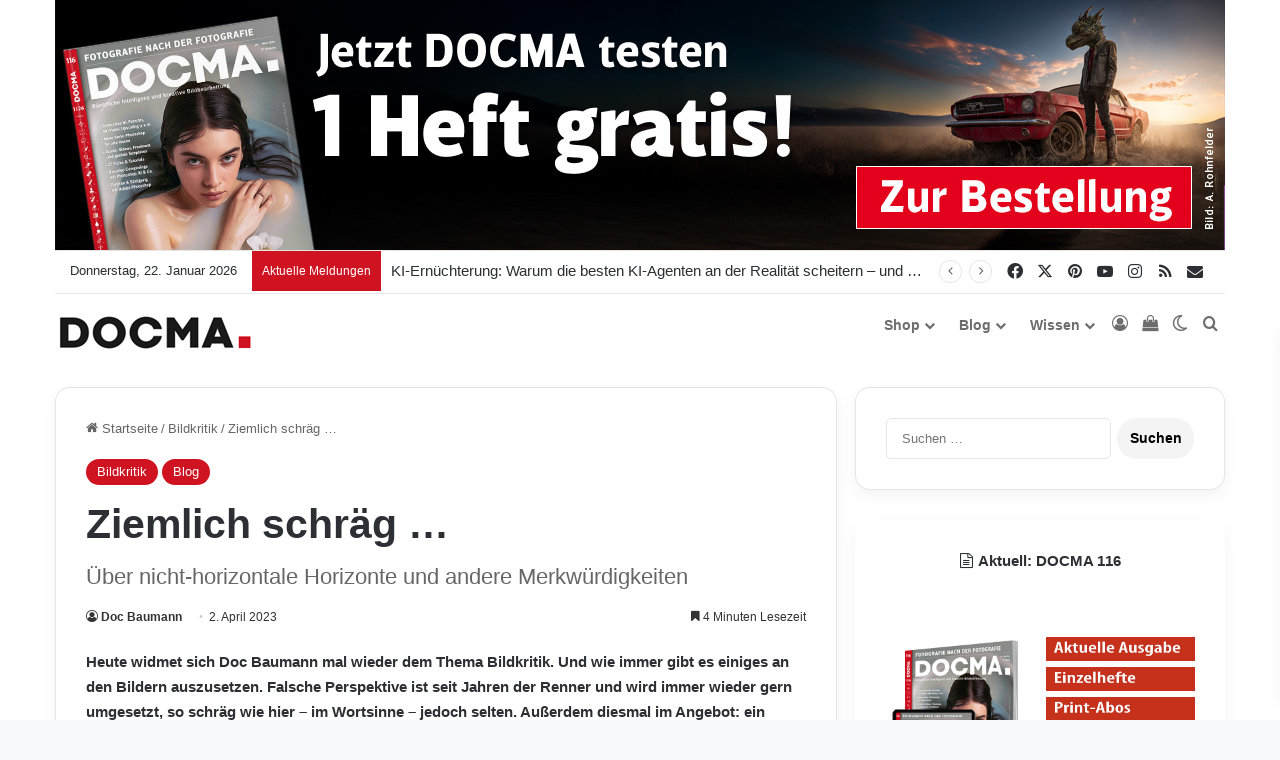

--- FILE ---
content_type: text/html; charset=UTF-8
request_url: https://www.docma.info/blog/ziemlich-schraeg
body_size: 74783
content:
<!DOCTYPE html>
<html lang="de" class="" data-skin="light">
<head>
	<meta charset="UTF-8" />
	<link rel="profile" href="https://gmpg.org/xfn/11" />
	
<meta http-equiv='x-dns-prefetch-control' content='on'>
<link rel='dns-prefetch' href='//cdnjs.cloudflare.com' />
<link rel='dns-prefetch' href='//ajax.googleapis.com' />
<link rel='dns-prefetch' href='//fonts.googleapis.com' />
<link rel='dns-prefetch' href='//fonts.gstatic.com' />
<link rel='dns-prefetch' href='//s.gravatar.com' />
<link rel='dns-prefetch' href='//www.google-analytics.com' />
<style id='tie-critical-css' type='text/css'>:root{--brand-color:#0669ff;--dark-brand-color:#0051cc;--bright-color:#FFF;--base-color:#2c2f34}html{-ms-touch-action:manipulation;touch-action:manipulation;-webkit-text-size-adjust:100%;-ms-text-size-adjust:100%}article,aside,details,figcaption,figure,footer,header,main,menu,nav,section,summary{display:block}audio,canvas,progress,video{display:inline-block}audio:not([controls]){display:none;height:0}progress{vertical-align:baseline}template,[hidden]{display:none}a{background-color:transparent}a:active,a:hover{outline-width:0}abbr[title]{border-bottom:none;text-decoration:underline;text-decoration:underline dotted}b,strong{font-weight:inherit}b,strong{font-weight:600}dfn{font-style:italic}mark{background-color:#ff0;color:#000}small{font-size:80%}sub,sup{font-size:75%;line-height:0;position:relative;vertical-align:baseline}sub{bottom:-0.25em}sup{top:-0.5em}img{border-style:none}svg:not(:root){overflow:hidden}figure{margin:1em 0}hr{box-sizing:content-box;height:0;overflow:visible}button,input,select,textarea{font:inherit}optgroup{font-weight:bold}button,input,select{overflow:visible}button,input,select,textarea{margin:0}button,select{text-transform:none}button,[type="button"],[type="reset"],[type="submit"]{cursor:pointer}[disabled]{cursor:default}button,html [type="button"],[type="reset"],[type="submit"]{-webkit-appearance:button}button::-moz-focus-inner,input::-moz-focus-inner{border:0;padding:0}button:-moz-focusring,input:-moz-focusring{outline:1px dotted ButtonText}fieldset{border:1px solid #c0c0c0;margin:0 2px;padding:0.35em 0.625em 0.75em}legend{box-sizing:border-box;color:inherit;display:table;max-width:100%;padding:0;white-space:normal}textarea{overflow:auto}[type="checkbox"],[type="radio"]{box-sizing:border-box;padding:0}[type="number"]::-webkit-inner-spin-button,[type="number"]::-webkit-outer-spin-button{height:auto}[type="search"]{-webkit-appearance:textfield}[type="search"]::-webkit-search-cancel-button,[type="search"]::-webkit-search-decoration{-webkit-appearance:none}*{padding:0;margin:0;list-style:none;border:0;outline:none;box-sizing:border-box}*:before,*:after{box-sizing:border-box}body{background:#F7F7F7;color:var(--base-color);font-family:-apple-system, BlinkMacSystemFont, "Segoe UI", Roboto, Oxygen, Oxygen-Sans, Ubuntu, Cantarell, "Helvetica Neue", "Open Sans", Arial, sans-serif;font-size:13px;line-height:21px}h1,h2,h3,h4,h5,h6,.the-subtitle{line-height:1.4;font-weight:600}h1{font-size:41px;font-weight:700}h2{font-size:27px}h3{font-size:23px}h4,.the-subtitle{font-size:17px}h5{font-size:13px}h6{font-size:12px}a{color:var(--base-color);text-decoration:none;transition:0.15s}.brand-title,a:hover{color:var(--brand-color)}img,object,embed{max-width:100%;height:auto}iframe{max-width:100%}p{line-height:1.7}.says,.screen-reader-text,.comment-form-comment label{clip:rect(1px, 1px, 1px, 1px);position:absolute !important;height:1px;width:1px;overflow:hidden}.stream-title{margin-bottom:3px;font-size:11px;color:#a5a5a5;display:block}.stream-item{text-align:center;position:relative;z-index:2;margin:20px 0;padding:0}.stream-item iframe{margin:0 auto}.stream-item img{max-width:100%;width:auto;height:auto;margin:0 auto;display:inline-block;vertical-align:middle}.stream-item.stream-item-above-header{margin:0}.stream-item.stream-item-between .post-item-inner{width:100%;display:block}.post-layout-8.is-header-layout-1.has-header-ad .entry-header-outer,body.post-layout-8.has-header-below-ad .entry-header-outer{padding-top:0}.stream-item-top-wrapper ~ .stream-item-below-header,.is-header-layout-1.has-header-ad.post-layout-6 .featured-area,.has-header-below-ad.post-layout-6 .featured-area{margin-top:0}.has-header-below-ad .fullwidth-entry-title.container-wrapper,.is-header-layout-1.has-header-ad .fullwidth-entry-title,.is-header-layout-1.has-header-ad .is-first-section,.has-header-below-ad .is-first-section{padding-top:0;margin-top:0}@media (max-width: 991px){body:not(.is-header-layout-1).has-header-below-ad.has-header-ad .top-nav-below .has-breaking-news{margin-bottom:20px}.has-header-ad .fullwidth-entry-title.container-wrapper,.has-header-ad.has-header-below-ad .stream-item-below-header,.single.has-header-ad:not(.has-header-below-ad) #content,.page.has-header-ad:not(.has-header-below-ad) #content{margin-top:0}.has-header-ad .is-first-section{padding-top:0}.has-header-ad:not(.has-header-below-ad) .buddypress-header-outer{margin-bottom:15px}}.has-full-width-logo .stream-item-top-wrapper,.header-layout-2 .stream-item-top-wrapper{width:100%;max-width:100%;float:none;clear:both}@media (min-width: 992px){.header-layout-2.has-normal-width-logo .stream-item-top-wrapper{margin-top:0}}.header-layout-3.no-stream-item .logo-container{width:100%;float:none}@media (min-width: 992px){.header-layout-3.has-normal-width-logo .stream-item-top img{float:right}}@media (max-width: 991px){.header-layout-3.has-normal-width-logo .stream-item-top{clear:both}}#background-stream-cover{top:0;left:0;z-index:0;overflow:hidden;width:100%;height:100%;position:fixed}@media (max-width: 768px){.hide_banner_header .stream-item-above-header,.hide_banner_top .stream-item-top-wrapper,.hide_banner_below_header .stream-item-below-header,.hide_banner_bottom .stream-item-above-footer,.hide_banner_above .stream-item-above-post,.hide_banner_above_content .stream-item-above-post-content,.hide_banner_below_content .stream-item-below-post-content,.hide_banner_below .stream-item-below-post,.hide_banner_comments .stream-item-below-post-comments,.hide_breaking_news #top-nav,.hide_sidebars .sidebar,.hide_footer_tiktok #footer-tiktok,.hide_footer_instagram #footer-instagram,.hide_footer #footer-widgets-container,.hide_copyright #site-info,.hide_breadcrumbs #breadcrumb,.hide_share_post_top .share-buttons-top,.hide_share_post_bottom .share-buttons-bottom,.hide_post_newsletter #post-newsletter,.hide_related #related-posts,.hide_read_next #read-next-block,.hide_post_authorbio .post-components .about-author,.hide_post_nav .prev-next-post-nav,.hide_back_top_button #go-to-top,.hide_read_more_buttons .more-link,.hide_inline_related_posts #inline-related-post{display:none !important}}.tie-icon:before,[class^="tie-icon-"],[class*=" tie-icon-"]{font-family:'tiefonticon' !important;speak:never;font-style:normal;font-weight:normal;font-variant:normal;text-transform:none;line-height:1;-webkit-font-smoothing:antialiased;-moz-osx-font-smoothing:grayscale;display:inline-block}body.tie-no-js a.remove,body.tie-no-js .tooltip,body.tie-no-js .woocommerce-message,body.tie-no-js .woocommerce-error,body.tie-no-js .woocommerce-info,body.tie-no-js .bbp-template-notice,body.tie-no-js .indicator-hint,body.tie-no-js .menu-counter-bubble-outer,body.tie-no-js .notifications-total-outer,body.tie-no-js .comp-sub-menu,body.tie-no-js .menu-sub-content{display:none !important}body.tie-no-js .fa,body.tie-no-js .fas,body.tie-no-js .far,body.tie-no-js .fab,body.tie-no-js .tie-icon:before,body.tie-no-js [class^="tie-icon-"],body.tie-no-js [class*=" tie-icon-"],body.tie-no-js .weather-icon{visibility:hidden !important}body.tie-no-js [class^="tie-icon-"]:before,body.tie-no-js [class*=" tie-icon-"]:before{content:"\f105"}.tie-popup,#autocomplete-suggestions{display:none}.container{margin-right:auto;margin-left:auto;padding-left:15px;padding-right:15px}.container:after{content:"";display:table;clear:both}@media (min-width: 768px){.container{width:100%}}@media (min-width: 1200px){.container{max-width:1200px}}.tie-row{margin-left:-15px;margin-right:-15px}.tie-row:after{content:"";display:table;clear:both}.tie-col-xs-1,.tie-col-sm-1,.tie-col-md-1,.tie-col-xs-2,.tie-col-sm-2,.tie-col-md-2,.tie-col-xs-3,.tie-col-sm-3,.tie-col-md-3,.tie-col-xs-4,.tie-col-sm-4,.tie-col-md-4,.tie-col-xs-5,.tie-col-sm-5,.tie-col-md-5,.tie-col-xs-6,.tie-col-sm-6,.tie-col-md-6,.tie-col-xs-7,.tie-col-sm-7,.tie-col-md-7,.tie-col-xs-8,.tie-col-sm-8,.tie-col-md-8,.tie-col-xs-9,.tie-col-sm-9,.tie-col-md-9,.tie-col-xs-10,.tie-col-sm-10,.tie-col-md-10,.tie-col-xs-11,.tie-col-sm-11,.tie-col-md-11,.tie-col-xs-12,.tie-col-sm-12,.tie-col-md-12{position:relative;min-height:1px;padding-left:15px;padding-right:15px}.tie-col-xs-1,.tie-col-xs-2,.tie-col-xs-3,.tie-col-xs-4,.tie-col-xs-5,.tie-col-xs-6,.tie-col-xs-7,.tie-col-xs-8,.tie-col-xs-9,.tie-col-xs-10,.tie-col-xs-11,.tie-col-xs-12{float:left}.tie-col-xs-1{width:8.33333%}.tie-col-xs-2{width:16.66667%}.tie-col-xs-3{width:25%}.tie-col-xs-4{width:33.33333%}.tie-col-xs-5{width:41.66667%}.tie-col-xs-6{width:50%}.tie-col-xs-7{width:58.33333%}.tie-col-xs-8{width:66.66667%}.tie-col-xs-9{width:75%}.tie-col-xs-10{width:83.33333%}.tie-col-xs-11{width:91.66667%}.tie-col-xs-12{width:100%}@media (min-width: 768px){.tie-col-sm-1,.tie-col-sm-2,.tie-col-sm-3,.tie-col-sm-4,.tie-col-sm-5,.tie-col-sm-6,.tie-col-sm-7,.tie-col-sm-8,.tie-col-sm-9,.tie-col-sm-10,.tie-col-sm-11,.tie-col-sm-12{float:left}.tie-col-sm-1{width:8.33333%}.tie-col-sm-2{width:16.66667%}.tie-col-sm-3{width:25%}.tie-col-sm-4{width:33.33333%}.tie-col-sm-5{width:41.66667%}.tie-col-sm-6{width:50%}.tie-col-sm-7{width:58.33333%}.tie-col-sm-8{width:66.66667%}.tie-col-sm-9{width:75%}.tie-col-sm-10{width:83.33333%}.tie-col-sm-11{width:91.66667%}.tie-col-sm-12{width:100%}}@media (min-width: 992px){.tie-col-md-1,.tie-col-md-2,.tie-col-md-3,.tie-col-md-4,.tie-col-md-5,.tie-col-md-6,.tie-col-md-7,.tie-col-md-8,.tie-col-md-9,.tie-col-md-10,.tie-col-md-11,.tie-col-md-12{float:left}.tie-col-md-1{width:8.33333%}.tie-col-md-2{width:16.66667%}.tie-col-md-3{width:25%}.tie-col-md-4{width:33.33333%}.tie-col-md-5{width:41.66667%}.tie-col-md-6{width:50%}.tie-col-md-7{width:58.33333%}.tie-col-md-8{width:66.66667%}.tie-col-md-9{width:75%}.tie-col-md-10{width:83.33333%}.tie-col-md-11{width:91.66667%}.tie-col-md-12{width:100%}}.tie-alignleft{float:left}.tie-alignright{float:right}.tie-aligncenter{clear:both;margin-left:auto;margin-right:auto}.fullwidth{width:100% !important}.alignleft{float:left;margin:0.375em 1.75em 1em 0}.alignright{float:right;margin:0.375em 0 1em 1.75em}.aligncenter{clear:both;display:block;margin:0 auto 1.75em;text-align:center;margin-left:auto;margin-right:auto;margin-top:6px;margin-bottom:6px}@media (max-width: 767px){.entry .alignright,.entry .alignright img,.entry .alignleft,.entry .alignleft img{float:none;clear:both;display:block;margin:0 auto 1.75em}}.clearfix:before,.clearfix:after{content:"\0020";display:block;height:0;overflow:hidden}.clearfix:after{clear:both}.tie-container,#tie-wrapper{height:100%;min-height:650px}.tie-container{position:relative;overflow:hidden}#tie-wrapper{background:#fff;position:relative;z-index:108;height:100%;margin:0 auto}.container-wrapper{background:#ffffff;border:1px solid rgba(0,0,0,0.1);border-radius:2px;padding:30px}#content{margin-top:30px}@media (max-width: 991px){#content{margin-top:15px}}.site-content{-ms-word-wrap:break-word;word-wrap:break-word}.boxed-layout #tie-wrapper,.boxed-layout .fixed-nav{max-width:1230px}.boxed-layout.wrapper-has-shadow #tie-wrapper{box-shadow:0 1px 7px rgba(171,171,171,0.5)}@media (min-width: 992px){.boxed-layout #main-nav.fixed-nav,.boxed-layout #tie-wrapper{width:95%}}@media (min-width: 992px){.framed-layout #tie-wrapper{margin-top:25px;margin-bottom:25px}}@media (min-width: 992px){.border-layout #tie-container{margin:25px}.border-layout:after,.border-layout:before{background:inherit;content:"";display:block;height:25px;left:0;bottom:0;position:fixed;width:100%;z-index:110}.border-layout:before{top:0;bottom:auto}.border-layout.admin-bar:before{top:32px}.border-layout #main-nav.fixed-nav{left:25px;right:25px;width:calc(100% - 50px)}}#header-notification-bar{background:var(--brand-color);color:#fff;position:relative;z-index:1}#header-notification-bar p a{color:#fff;text-decoration:underline}#header-notification-bar .container{display:flex;justify-content:space-between;font-size:16px;flex-wrap:wrap;align-items:center;gap:40px;min-height:65px}#header-notification-bar .container .button{font-size:14px}#header-notification-bar .container:after{display:none}@media (max-width: 991px){#header-notification-bar .container{justify-content:center;padding-top:15px;padding-bottom:15px;gap:15px;flex-direction:column}}.theme-header{background:#fff;position:relative;z-index:999}.theme-header:after{content:"";display:table;clear:both}.theme-header.has-shadow{box-shadow:rgba(0,0,0,0.1) 0px 25px 20px -20px}.theme-header.top-nav-below .top-nav{z-index:8}.is-stretch-header .container{max-width:100%}#menu-components-wrap{display:flex;justify-content:space-between;width:100%;flex-wrap:wrap}.header-layout-2 #menu-components-wrap{justify-content:center}.header-layout-4 #menu-components-wrap{justify-content:flex-start}.header-layout-4 #menu-components-wrap .main-menu-wrap{flex-grow:2}.header-layout-4 #menu-components-wrap .flex-placeholder{flex-grow:1}.logo-row{position:relative}#logo{margin-top:40px;margin-bottom:40px;display:block;float:left}#logo img{vertical-align:middle}#logo img[src*='.svg']{width:100% !important}@-moz-document url-prefix(){#logo img[src*='.svg']{height:100px}}#logo a{display:inline-block}#logo .h1-off{position:absolute;top:-9000px;left:-9000px}#logo.text-logo a{color:var(--brand-color)}#logo.text-logo a:hover{color:var(--dark-brand-color);opacity:0.8}#tie-logo-inverted,#tie-sticky-logo-inverted{display:none}.tie-skin-inverted #tie-sticky-logo-inverted,.tie-skin-inverted #tie-logo-inverted{display:block}.tie-skin-inverted #tie-sticky-logo-default,.tie-skin-inverted #tie-logo-default{display:none}.logo-text{font-size:50px;line-height:50px;font-weight:bold}@media (max-width: 670px){.logo-text{font-size:30px}}.has-full-width-logo.is-stretch-header .logo-container{padding:0}.has-full-width-logo #logo{margin:0}.has-full-width-logo #logo a,.has-full-width-logo #logo img{width:100%;height:auto;display:block}.has-full-width-logo #logo,.header-layout-2 #logo{float:none;text-align:center}.has-full-width-logo #logo img,.header-layout-2 #logo img{margin-right:auto;margin-left:auto}.has-full-width-logo .logo-container,.header-layout-2 .logo-container{width:100%;float:none}@media (max-width: 991px){#theme-header.has-normal-width-logo #logo{margin:14px 0 !important;text-align:left;line-height:1}#theme-header.has-normal-width-logo #logo img{width:auto;height:auto;max-width:190px}}@media (max-width: 479px){#theme-header.has-normal-width-logo #logo img{max-width:160px;max-height:60px !important}}@media (max-width: 991px){#theme-header.mobile-header-default:not(.header-layout-1) #logo,#theme-header.mobile-header-default.header-layout-1 .header-layout-1-logo{flex-grow:10}#theme-header.mobile-header-centered.header-layout-1 .header-layout-1-logo{width:auto !important}#theme-header.mobile-header-centered #logo{float:none;text-align:center}}.components{display:flex;align-items:center;justify-content:end}.components>li{position:relative}.components>li.social-icons-item{margin:0}.components>li>a{display:block;position:relative;width:30px;text-align:center;font-size:16px;white-space:nowrap}.components>li>a:hover,.components>li:hover>a{z-index:2}.components .avatar{border-radius:100%;position:relative;top:3px;max-width:20px}.components a.follow-btn{width:auto;padding-left:15px;padding-right:15px;overflow:hidden;font-size:12px}.components .search-bar form{width:auto;background:rgba(255,255,255,0.1);line-height:36px;border-radius:50px;position:relative}.main-nav-light .main-nav .components .search-bar form,.top-nav-light .top-nav .components .search-bar form{background:rgba(0,0,0,0.05)}.components #search-input{border:0;width:100%;background:transparent;padding:0 35px 0 20px;border-radius:0;font-size:inherit}.components #search-submit{position:absolute;right:0;top:0;width:40px;line-height:inherit;color:#777777;background:transparent;font-size:15px;padding:0;transition:color 0.15s;border:none}.components #search-submit:hover{color:var(--brand-color)}#search-submit .tie-icon-spinner{color:#fff;cursor:default;animation:tie-spin 3s infinite linear}.popup-login-icon.has-title a{width:auto;padding:0 8px}.popup-login-icon.has-title span{line-height:unset;float:left}.popup-login-icon.has-title .login-title{position:relative;font-size:13px;padding-left:4px}.weather-menu-item{display:flex;align-items:center;padding-right:5px;overflow:hidden}.weather-menu-item .weather-wrap{padding:0;overflow:inherit;line-height:23px}.weather-menu-item .weather-forecast-day{display:block;float:left;width:auto;padding:0 5px;line-height:initial}.weather-menu-item .weather-forecast-day .weather-icon{font-size:26px;margin-bottom:0}.weather-menu-item .city-data{float:left;display:block;font-size:12px}.weather-menu-item .weather-current-temp{font-size:16px;font-weight:400}.weather-menu-item .weather-current-temp sup{font-size:9px;top:-2px}.weather-menu-item .theme-notice{padding:0 10px}.components .tie-weather-widget{color:var(--base-color)}.main-nav-dark .main-nav .tie-weather-widget{color:#ffffff}.top-nav-dark .top-nav .tie-weather-widget{color:#ccc}.components .icon-basecloud-bg:after{color:#ffffff}.main-nav-dark .main-nav .icon-basecloud-bg:after{color:#1f2024}.top-nav-dark .top-nav .icon-basecloud-bg:after{color:#1f2024}.custom-menu-button{padding-right:5px}.custom-menu-button .button{font-size:13px;display:inline-block;line-height:21px;width:auto}.header-layout-1 #menu-components-wrap{display:flex;justify-content:flex-end}.header-layout-1 .main-menu-wrapper{display:table;width:100%}.header-layout-1 #logo{line-height:1;float:left;margin-top:20px;margin-bottom:20px}.header-layout-1 .header-layout-1-logo{display:table-cell;vertical-align:middle;float:none}.is-header-bg-extended #theme-header,.is-header-bg-extended #theme-header.header-layout-1 #main-nav:not(.fixed-nav){background:transparent !important;display:inline-block !important;width:100% !important;box-shadow:none !important;transition:background 0.3s}.is-header-bg-extended #theme-header:before,.is-header-bg-extended #theme-header.header-layout-1 #main-nav:not(.fixed-nav):before{content:"";position:absolute;width:100%;left:0;right:0;top:0;height:150px;background-image:linear-gradient(to top, transparent, rgba(0,0,0,0.5))}@media (max-width: 991px){.is-header-bg-extended #tie-wrapper #theme-header .logo-container:not(.fixed-nav){background:transparent;box-shadow:none;transition:background 0.3s}}.is-header-bg-extended .has-background .is-first-section{margin-top:-350px !important}.is-header-bg-extended .has-background .is-first-section>*{padding-top:350px !important}.rainbow-line{height:3px;width:100%;position:relative;z-index:2;background-image:-webkit-linear-gradient(left, #f76570 0%, #f76570 8%, #f3a46b 8%, #f3a46b 16%, #f3a46b 16%, #ffd205 16%, #ffd205 24%, #ffd205 24%, #1bbc9b 24%, #1bbc9b 25%, #1bbc9b 32%, #14b9d5 32%, #14b9d5 40%, #c377e4 40%, #c377e4 48%, #f76570 48%, #f76570 56%, #f3a46b 56%, #f3a46b 64%, #ffd205 64%, #ffd205 72%, #1bbc9b 72%, #1bbc9b 80%, #14b9d5 80%, #14b9d5 80%, #14b9d5 89%, #c377e4 89%, #c377e4 100%);background-image:linear-gradient(to right, #f76570 0%, #f76570 8%, #f3a46b 8%, #f3a46b 16%, #f3a46b 16%, #ffd205 16%, #ffd205 24%, #ffd205 24%, #1bbc9b 24%, #1bbc9b 25%, #1bbc9b 32%, #14b9d5 32%, #14b9d5 40%, #c377e4 40%, #c377e4 48%, #f76570 48%, #f76570 56%, #f3a46b 56%, #f3a46b 64%, #ffd205 64%, #ffd205 72%, #1bbc9b 72%, #1bbc9b 80%, #14b9d5 80%, #14b9d5 80%, #14b9d5 89%, #c377e4 89%, #c377e4 100%)}@media (max-width: 991px){.logo-container,.header-layout-1 .main-menu-wrapper{border-width:0;display:flex;flex-flow:row nowrap;align-items:center;justify-content:space-between}}.mobile-header-components{display:none;z-index:10;height:30px;line-height:30px;flex-wrap:nowrap;flex:1 1 0%}.mobile-header-components .components{float:none;display:flex !important;justify-content:flex-start}.mobile-header-components .components li.custom-menu-link{display:inline-block;float:none}.mobile-header-components .components li.custom-menu-link>a{width:20px;padding-bottom:15px}.mobile-header-components .components li.custom-menu-link>a .menu-counter-bubble{right:calc(50% - 10px);bottom:-10px}.header-layout-1.main-nav-dark .mobile-header-components .components li.custom-menu-link>a{color:#fff}.mobile-header-components .components .comp-sub-menu{padding:10px}.dark-skin .mobile-header-components .components .comp-sub-menu{background:#1f2024}.mobile-header-components [class^="tie-icon-"],.mobile-header-components [class*=" tie-icon-"]{font-size:18px;width:20px;height:20px;vertical-align:middle}.mobile-header-components .tie-mobile-menu-icon{font-size:20px}.mobile-header-components .tie-icon-grid-9,.mobile-header-components .tie-icon-grid-4{transform:scale(1.75)}.mobile-header-components .nav-icon{display:inline-block;width:20px;height:2px;background-color:var(--base-color);position:relative;top:-4px;transition:background 0.4s ease}.mobile-header-components .nav-icon:before,.mobile-header-components .nav-icon:after{position:absolute;right:0;background-color:var(--base-color);content:'';display:block;width:100%;height:100%;transition:transform 0.4s, background 0.4s, right .2s ease;transform:translateZ(0);backface-visibility:hidden}.mobile-header-components .nav-icon:before{transform:translateY(-7px)}.mobile-header-components .nav-icon:after{transform:translateY(7px)}.mobile-header-components .nav-icon.is-layout-2:before,.mobile-header-components .nav-icon.is-layout-2:after{width:70%;right:15%}.mobile-header-components .nav-icon.is-layout-3:after{width:60%}.mobile-header-components .nav-icon.is-layout-4:after{width:60%;right:auto;left:0}.dark-skin .mobile-header-components .nav-icon,.dark-skin .mobile-header-components .nav-icon:before,.dark-skin .mobile-header-components .nav-icon:after,.main-nav-dark.header-layout-1 .mobile-header-components .nav-icon,.main-nav-dark.header-layout-1 .mobile-header-components .nav-icon:before,.main-nav-dark.header-layout-1 .mobile-header-components .nav-icon:after{background-color:#ffffff}.dark-skin .mobile-header-components .nav-icon .menu-text,.main-nav-dark.header-layout-1 .mobile-header-components .nav-icon .menu-text{color:#ffffff}.mobile-header-components .menu-text-wrapper{white-space:nowrap;width:auto !important}.mobile-header-components .menu-text{color:var(--base-color);line-height:30px;font-size:12px;padding:0 0 0 5px;display:inline-block;transition:color 0.4s}.dark-skin .mobile-header-components .menu-text,.main-nav-dark.header-layout-1 .mobile-header-components .menu-text{color:#ffffff}#mobile-header-components-area_1 .components li.custom-menu-link>a{margin-right:15px}#mobile-header-components-area_1 .comp-sub-menu{left:0;right:auto}#mobile-header-components-area_2 .components{flex-direction:row-reverse}#mobile-header-components-area_2 .components li.custom-menu-link>a{margin-left:15px}#mobile-menu-icon:hover .nav-icon,#mobile-menu-icon:hover .nav-icon:before,#mobile-menu-icon:hover .nav-icon:after{background-color:var(--brand-color)}@media (max-width: 991px){.logo-container:before,.logo-container:after{height:1px}.mobile-components-row .logo-wrapper{height:auto !important}.mobile-components-row .logo-container,.mobile-components-row.header-layout-1 .main-menu-wrapper{flex-wrap:wrap}.mobile-components-row:not(.header-layout-1) #logo,.mobile-components-row.header-layout-1 .header-layout-1-logo{flex:1 0 100%;order:-1}.mobile-components-row .mobile-header-components{padding:5px 0;height:45px}.mobile-components-row .mobile-header-components .components li.custom-menu-link>a{padding-bottom:0}#tie-body #mobile-container,.mobile-header-components{display:block}#slide-sidebar-widgets{display:none}}.top-nav{background-color:#ffffff;position:relative;z-index:10;line-height:40px;border:1px solid rgba(0,0,0,0.1);border-width:1px 0;color:var(--base-color);clear:both}.main-nav-below.top-nav-above .top-nav{border-top-width:0}.top-nav a:not(.button):not(:hover){color:var(--base-color)}.top-nav .components>li:hover>a{color:var(--brand-color)}.top-nav .search-bar{margin-top:3px;margin-bottom:3px;line-height:34px}.topbar-wrapper{display:flex;min-height:40px}.top-nav.has-menu .topbar-wrapper,.top-nav.has-components .topbar-wrapper{display:block}.top-nav .tie-alignleft,.top-nav .tie-alignright{flex-grow:1;position:relative}.top-nav.has-breaking-news .tie-alignleft{flex:1 0 100px}.top-nav.has-breaking-news .tie-alignright{flex-grow:0;z-index:1}.top-nav.has-date-components .tie-alignleft .components>li:first-child:not(.search-bar),.top-nav.has-date-components-menu .components>li:first-child:not(.search-bar),.top-nav-boxed .top-nav.has-components .components>li:first-child:not(.search-bar){border-width:0}@media (min-width: 992px){.header-layout-1.top-nav-below:not(.has-shadow) .top-nav{border-width:0 0 1px}}.topbar-today-date{padding-right:15px;flex-shrink:0}.top-menu .menu a{padding:0 10px}.top-menu .menu li:hover>a{color:var(--brand-color)}.top-menu .menu ul{display:none;position:absolute;background:#ffffff}.top-menu .menu li:hover>ul{display:block}.top-menu .menu li{position:relative}.top-menu .menu ul.sub-menu a{width:200px;line-height:20px;padding:10px 15px}.tie-alignright .top-menu{float:right;border-width:0 1px}.top-menu .menu .tie-current-menu>a{color:var(--brand-color)}@media (min-width: 992px){.top-nav-boxed .topbar-wrapper{padding-right:15px;padding-left:15px}.top-nav-boxed .top-nav{background:transparent !important;border-width:0}.top-nav-boxed .topbar-wrapper{background:#ffffff;border:1px solid rgba(0,0,0,0.1);border-width:1px 0;width:100%}.top-nav-boxed.has-shadow.top-nav-below .topbar-wrapper,.top-nav-boxed.has-shadow.top-nav-below-main-nav .topbar-wrapper{border-bottom-width:0 !important}}.top-nav .tie-alignleft .components,.top-nav .tie-alignleft .components>li{float:left;justify-content:start}.top-nav .tie-alignleft .comp-sub-menu{right:auto;left:-1px}.top-nav-dark .top-nav{background-color:#2c2e32;color:#ccc}.top-nav-dark .top-nav *{border-color:rgba(255,255,255,0.1)}.top-nav-dark .top-nav .breaking a{color:#ccc}.top-nav-dark .top-nav .breaking a:hover{color:#ffffff}.top-nav-dark .top-nav .components>li>a,.top-nav-dark .top-nav .components>li.social-icons-item .social-link:not(:hover) span{color:#ccc}.top-nav-dark .top-nav .components>li:hover>a{color:#ffffff}.top-nav-dark .top-nav .top-menu li a{color:#ccc;border-color:rgba(255,255,255,0.04)}.top-nav-dark .top-menu ul{background:#2c2e32}.top-nav-dark .top-menu li:hover>a{background:rgba(0,0,0,0.1);color:var(--brand-color)}.top-nav-dark.top-nav-boxed .top-nav{background-color:transparent}.top-nav-dark.top-nav-boxed .topbar-wrapper{background-color:#2c2e32}.top-nav-dark.top-nav-boxed.top-nav-above.main-nav-below .topbar-wrapper{border-width:0}.top-nav-light #top-nav .weather-icon .icon-cloud,.top-nav-light #top-nav .weather-icon .icon-basecloud-bg,.top-nav-light #top-nav .weather-icon .icon-cloud-behind,.main-nav-light #main-nav .weather-icon .icon-cloud,.main-nav-light #main-nav .weather-icon .icon-basecloud-bg,.main-nav-light #main-nav .weather-icon .icon-cloud-behind{color:#d3d3d3}@media (max-width: 991px){.top-nav:not(.has-breaking-news),.topbar-today-date,.top-menu,.theme-header .components{display:none}}.breaking{display:none}.main-nav-wrapper{position:relative;z-index:4}.main-nav-below.top-nav-below-main-nav .main-nav-wrapper{z-index:9}.main-nav-above.top-nav-below .main-nav-wrapper{z-index:10}.main-nav{background-color:var(--main-nav-background);color:var(--main-nav-primary-color);position:relative;border:1px solid var(--main-nav-main-border-color);border-width:1px 0}.main-menu-wrapper{position:relative}@media (min-width: 992px){.header-menu .menu{display:flex}.header-menu .menu a{display:block;position:relative}.header-menu .menu>li>a{white-space:nowrap}.header-menu .menu .sub-menu a{padding:8px 10px}.header-menu .menu a:hover,.header-menu .menu li:hover>a{z-index:2}.header-menu .menu ul:not(.sub-menu-columns):not(.sub-menu-columns-item):not(.sub-list):not(.mega-cat-sub-categories):not(.slider-arrow-nav){box-shadow:0 2px 5px rgba(0,0,0,0.1)}.header-menu .menu ul li{position:relative}.header-menu .menu ul a{border-width:0 0 1px;transition:0.15s}.header-menu .menu ul ul{top:0;left:100%}#main-nav{z-index:9;line-height:60px}.main-menu .menu a{transition:0.15s}.main-menu .menu>li>a{padding:0 14px;font-size:14px;font-weight:700}.main-menu .menu>li>.menu-sub-content{border-top:2px solid var(--main-nav-primary-color)}.main-menu .menu>li.is-icon-only>a{padding:0 20px;line-height:inherit}.main-menu .menu>li.is-icon-only>a:before{display:none}.main-menu .menu>li.is-icon-only>a .tie-menu-icon{font-size:160%;transform:translateY(15%)}.main-menu .menu ul{line-height:20px;z-index:1}.main-menu .menu .sub-menu .tie-menu-icon,.main-menu .menu .mega-recent-featured-list .tie-menu-icon,.main-menu .menu .mega-link-column .tie-menu-icon,.main-menu .menu .mega-cat-more-links .tie-menu-icon{width:20px}.main-menu .menu-sub-content{background:var(--main-nav-background);display:none;padding:15px;width:230px;position:absolute;box-shadow:0 3px 4px rgba(0,0,0,0.2)}.main-menu .menu-sub-content a{width:200px}.main-menu ul li:hover>.menu-sub-content,.main-menu ul li[aria-expanded="true"]>ul,.main-menu ul li[aria-expanded="true"]>.mega-menu-block{display:block;z-index:1}nav.main-nav.menu-style-default .menu>li.tie-current-menu{border-bottom:5px solid var(--main-nav-primary-color);margin-bottom:-5px}nav.main-nav.menu-style-default .menu>li.tie-current-menu>a:after{content:"";width:20px;height:2px;position:absolute;margin-top:17px;left:50%;top:50%;bottom:auto;right:auto;transform:translateX(-50%) translateY(-50%);background:#2c2f34;transition:0.3s}nav.main-nav.menu-style-solid-bg .menu>li.tie-current-menu>a,nav.main-nav.menu-style-solid-bg .menu>li:hover>a{background-color:var(--main-nav-primary-color);color:var(--main-nav-contrast-primary-color)}nav.main-nav.menu-style-side-arrow .menu>li.tie-current-menu{border-bottom-color:var(--main-nav-primary-color);border-bottom-width:10px !important;border-bottom-style:solid;margin-bottom:-10px}nav.main-nav.menu-style-side-arrow .menu>li.tie-current-menu+.tie-current-menu{border-bottom:none !important}nav.main-nav.menu-style-side-arrow .menu>li.tie-current-menu+.tie-current-menu>a:after{display:none !important}nav.main-nav.menu-style-side-arrow .menu>li.tie-current-menu>a:after{position:absolute;content:"";width:0;height:0;background-color:transparent;border-top:10px solid var(--main-nav-primary-color);border-right:10px solid transparent;bottom:-10px;left:100%;filter:brightness(80%)}nav.main-nav.menu-style-side-arrow .menu>li.tie-current-menu.menu-item-has-children:hover:after,nav.main-nav.menu-style-side-arrow .menu>li.tie-current-menu.menu-item-has-children:hover>a:after,nav.main-nav.menu-style-side-arrow .menu>li.tie-current-menu.mega-menu:hover:after,nav.main-nav.menu-style-side-arrow .menu>li.tie-current-menu.mega-menu:hover>a:after{display:none}nav.main-nav.menu-style-minimal .menu>li.tie-current-menu>a,nav.main-nav.menu-style-minimal .menu>li:hover>a{color:var(--main-nav-primary-color) !important}nav.main-nav.menu-style-minimal .menu>li.tie-current-menu>a::before,nav.main-nav.menu-style-minimal .menu>li:hover>a::before{border-top-color:var(--main-nav-primary-color) !important}nav.main-nav.menu-style-border-bottom .menu>li.tie-current-menu{border-bottom:3px solid var(--main-nav-primary-color);margin-bottom:-3px}nav.main-nav.menu-style-border-top .menu>li.tie-current-menu{border-top:3px solid var(--main-nav-primary-color);margin-bottom:-3px}nav.main-nav.menu-style-line .menu>li>a:after{content:"";left:50%;top:50%;bottom:auto;right:auto;transform:translateX(-50%) translateY(-50%);height:3px;position:absolute;margin-top:14px;background:var(--main-nav-primary-color);transition:0.4s;width:0}nav.main-nav.menu-style-line .menu>li.tie-current-menu>a:after,nav.main-nav.menu-style-line .menu>li:hover>a:after{width:50%}nav.main-nav.menu-style-arrow .menu>li.tie-current-menu>a:after{border-color:#fff transparent transparent;border-top-color:var(--main-nav-primary-color);border-style:solid;border-width:7px 7px 0;display:block;height:0;left:50%;margin-left:-7px;top:0 !important;width:0;content:"";position:absolute}nav.main-nav.menu-style-vertical-line .menu>li.tie-current-menu>a:after{content:"";width:2px;height:20px;position:absolute;margin-top:17px;left:50%;right:auto;transform:translateX(-50%);bottom:0;background:var(--main-nav-primary-color)}.header-layout-1 .main-menu-wrap .menu>li:only-child:not(.mega-menu){position:relative}.header-layout-1 .main-menu-wrap .menu>li:only-child>.menu-sub-content{right:0;left:auto}.header-layout-1 .main-menu-wrap .menu>li:only-child>.menu-sub-content ul{left:auto;right:100%}nav.main-nav .components>li:hover>a{color:var(--brand-color)}.main-nav .menu ul li:hover>a:not(.megamenu-pagination),.main-nav .components li a:hover,.main-nav .menu ul li.current-menu-item:not(.mega-link-column)>a{color:var(--main-nav-primary-color)}.main-nav .menu a,.main-nav .components li a{color:var(--main-nav-text-color)}.main-nav .components li.custom-menu-button:hover a.button,.main-nav .components li a.button:hover,.main-nav .components li a.checkout-button{color:var(--main-nav-contrast-primary-color)}.main-nav-light{--main-nav-background:#FFFFFF;--main-nav-secondry-background:rgba(0,0,0,0.03);--main-nav-primary-color:var(--brand-color);--main-nav-contrast-primary-color:var(--bright-color);--main-nav-text-color:var(--base-color);--main-nav-secondry-text-color:rgba(0,0,0,0.5);--main-nav-main-border-color:rgba(0,0,0,0.1);--main-nav-secondry-border-color:rgba(0,0,0,0.08)}.main-nav-light.fixed-nav{background-color:rgba(255,255,255,0.95)}.main-nav-dark{--main-nav-background:#1f2024;--main-nav-secondry-background:rgba(0,0,0,0.2);--main-nav-primary-color:var(--brand-color);--main-nav-contrast-primary-color:var(--bright-color);--main-nav-text-color:#FFFFFF;--main-nav-secondry-text-color:rgba(225,255,255,0.5);--main-nav-main-border-color:rgba(255,255,255,0.07);--main-nav-secondry-border-color:rgba(255,255,255,0.04)}.main-nav-dark .main-nav,.main-nav-dark .main-nav ul.cats-horizontal li a{border-width:0}.main-nav-dark .main-nav.fixed-nav{background-color:rgba(31,32,36,0.95)}}@media (min-width: 992px){header .menu-item-has-children>a:before,.mega-menu>a:before{content:'';position:absolute;right:10px;top:50%;bottom:auto;transform:translateY(-50%);font-family:'tiefonticon' !important;font-style:normal;font-weight:normal;font-variant:normal;text-transform:none;content:"\f079";font-size:11px;line-height:1}header .menu-item-has-children .menu-item-has-children>a:before,.mega-menu .menu-item-has-children>a:before{content:"\f106";font-size:15px}.menu>.menu-item-has-children:not(.is-icon-only)>a,.menu .mega-menu:not(.is-icon-only)>a{padding-right:25px}}@media (min-width: 992px){.main-nav-boxed .main-nav{border-width:0}.main-nav-boxed .main-menu-wrapper{float:left;width:100%;background-color:var(--main-nav-background);padding-right:15px}.main-nav-boxed.main-nav-light .main-menu-wrapper{border:1px solid var(--main-nav-main-border-color)}.dark-skin .main-nav-boxed.main-nav-light .main-menu-wrapper{border-width:0}.main-nav-boxed.main-nav-light .fixed-nav .main-menu-wrapper{border-color:transparent}.main-nav-above.top-nav-above #main-nav:not(.fixed-nav){top:-1px}.main-nav-below.top-nav-below #main-nav:not(.fixed-nav){bottom:-1px}.dark-skin .main-nav-below.top-nav-above #main-nav{border-width:0}.dark-skin .main-nav-below.top-nav-below-main-nav #main-nav{border-top-width:0}}.main-nav-boxed .main-nav:not(.fixed-nav),.main-nav-boxed .fixed-nav .main-menu-wrapper,.theme-header:not(.main-nav-boxed) .fixed-nav .main-menu-wrapper{background:transparent !important}@media (min-width: 992px){.header-layout-1.main-nav-below.top-nav-above .main-nav{margin-top:-1px;border-top-width:0}.header-layout-1.main-nav-below.top-nav-above .breaking-title{top:0;margin-bottom:-1px}}.header-layout-1.main-nav-below.top-nav-below-main-nav .main-nav-wrapper{z-index:9}.header-layout-1.main-nav-below.top-nav-below-main-nav .main-nav{margin-bottom:-1px;bottom:0;border-top-width:0}@media (min-width: 992px){.header-layout-1.main-nav-below.top-nav-below-main-nav .top-nav{margin-top:-1px}}.header-layout-1.has-shadow:not(.top-nav-below) .main-nav{border-bottom:0}#theme-header.header-layout-1>div:only-child nav{border-width:0 !important}@media only screen and (min-width: 992px) and (max-width: 1100px){.main-nav .menu>li:not(.is-icon-only)>a{padding-left:7px;padding-right:7px}.main-nav .menu>li:not(.is-icon-only)>a:before{display:none}.main-nav .menu>li.is-icon-only>a{padding-left:15px;padding-right:15px}}.menu-tiny-label{font-size:10px;border-radius:10px;padding:2px 7px 3px;margin-left:3px;line-height:1;position:relative;top:-1px}.menu-tiny-label.menu-tiny-circle{border-radius:100%}@media (max-width: 991px){#sticky-logo{display:none}}#main-nav:not(.fixed-nav) #sticky-logo,#main-nav:not(.fixed-nav) .flex-placeholder{display:none}@media (min-width: 992px){#sticky-logo{overflow:hidden;float:left;vertical-align:middle}#sticky-logo a{line-height:1;display:inline-block}#sticky-logo img{position:relative;vertical-align:middle;padding:8px 10px;top:-1px;max-height:50px}.just-before-sticky #sticky-logo img,.header-layout-1 #sticky-logo img{padding:0}.header-layout-1:not(.has-custom-sticky-logo) #sticky-logo{display:none}.theme-header #sticky-logo img{opacity:0;visibility:hidden;width:0 !important;transform:translateY(75%);transition:transform 0.3s cubic-bezier(0.55, 0, 0.1, 1),opacity 0.6s cubic-bezier(0.55, 0, 0.1, 1)}.theme-header.header-layout-1:not(.has-custom-sticky-logo) #sticky-logo img{transition:none}.theme-header:not(.header-layout-1) #main-nav:not(.fixed-nav) #sticky-logo img{margin-left:-20px}.header-layout-1 .flex-placeholder{flex-grow:1}}.theme-header .fixed-nav{position:fixed;width:100%;top:0;bottom:auto !important;z-index:100;will-change:transform;transform:translateY(-100%);transition:transform 0.3s;box-shadow:rgba(99,99,99,0.2) 0px 2px 8px 0px;border-width:0;background-color:rgba(255,255,255,0.95)}.theme-header .fixed-nav:not(.just-before-sticky){line-height:60px !important}@media (min-width: 992px){.theme-header .fixed-nav:not(.just-before-sticky) .header-layout-1-logo{display:none}}.theme-header .fixed-nav:not(.just-before-sticky) #sticky-logo{display:block}.theme-header .fixed-nav:not(.just-before-sticky) #sticky-logo img{opacity:1;visibility:visible;width:auto !important;transform:translateY(0)}@media (min-width: 992px){.header-layout-1:not(.just-before-sticky):not(.has-custom-sticky-logo) .fixed-nav #sticky-logo{display:block}}.admin-bar .theme-header .fixed-nav{top:32px}@media (max-width: 782px){.admin-bar .theme-header .fixed-nav{top:46px}}@media (max-width: 600px){.admin-bar .theme-header .fixed-nav{top:0}}@media (min-width: 992px){.border-layout .theme-header .fixed-nav{top:25px}.border-layout.admin-bar .theme-header .fixed-nav{top:57px}}.theme-header .fixed-nav .container{opacity:0.95}.theme-header .fixed-nav .main-menu-wrapper,.theme-header .fixed-nav .main-menu{border-top:0}.theme-header .fixed-nav.fixed-unpinned:not(.default-behavior-mode) .main-menu .menu>li.tie-current-menu{border-bottom-width:0;margin-bottom:0}.theme-header .fixed-nav.unpinned-no-transition{transition:none}.theme-header .fixed-nav:not(.fixed-unpinned):not(.fixed-pinned) .tie-current-menu{border:none !important}.theme-header .fixed-pinned,.theme-header .default-behavior-mode.fixed-unpinned{transform:translate3d(0, 0, 0)}@media (max-width: 991px){.theme-header .fixed-nav{transition:none}.fixed-nav.logo-container.sticky-up,.fixed-nav.logo-container.sticky-nav-slide.sticky-down,.fixed-nav#main-nav.sticky-up,.fixed-nav#main-nav.sticky-nav-slide.sticky-down{transition:transform 0.4s ease}.sticky-type-slide .fixed-nav.logo-container.sticky-nav-slide-visible,.sticky-type-slide .fixed-nav#main-nav.sticky-nav-slide-visible{transform:translateY(0)}.fixed-nav.default-behavior-mode{transform:none !important}}@media (max-width: 991px){#tie-wrapper header#theme-header{box-shadow:none;background:transparent !important}.logo-container,.header-layout-1 .main-nav{border-width:0;box-shadow:0 3px 7px 0 rgba(0,0,0,0.1)}.header-layout-1.top-nav-below .main-nav:not(.fixed-nav){box-shadow:none}.is-header-layout-1.has-header-ad .top-nav-below .main-nav{border-bottom-width:1px}.logo-container,.header-layout-1 .main-nav{background-color:#ffffff}.dark-skin .logo-container,.main-nav-dark.header-layout-1 .main-nav{background-color:#1f2024}.dark-skin #theme-header .logo-container.fixed-nav{background-color:rgba(31,32,36,0.95)}.header-layout-1.main-nav-below.top-nav-below-main-nav .main-nav{margin-bottom:0}#sticky-nav-mask,.header-layout-1 #menu-components-wrap,.header-layout-3 .main-nav-wrapper,.header-layout-2 .main-nav-wrapper{display:none}.main-menu-wrapper .main-menu-wrap{width:100%}}
</style>
<meta name='robots' content='index, follow, max-image-preview:large, max-snippet:-1, max-video-preview:-1' />

	<!-- This site is optimized with the Yoast SEO Premium plugin v26.8 (Yoast SEO v26.8) - https://yoast.com/product/yoast-seo-premium-wordpress/ -->
	<title>Ziemlich schräg … - DOCMA</title>
	<meta name="description" content="Photoshop Tutorials – Profi-Tipps für digitale Bildbearbeitung: DOCMA Magazin für Bildbearbeitung und Fotografie. Ziemlich schräg …" />
	<link rel="canonical" href="https://www.docma.info/blog/ziemlich-schraeg" />
	<meta property="og:locale" content="de_DE" />
	<meta property="og:type" content="article" />
	<meta property="og:title" content="Ziemlich schräg …" />
	<meta property="og:description" content="Photoshop Tutorials – Profi-Tipps für digitale Bildbearbeitung: DOCMA Magazin für Bildbearbeitung und Fotografie. Ziemlich schräg …" />
	<meta property="og:url" content="https://www.docma.info/blog/ziemlich-schraeg" />
	<meta property="og:site_name" content="DOCMA" />
	<meta property="article:publisher" content="https://facebook.com/docmamagazin" />
	<meta property="article:published_time" content="2023-04-02T06:36:00+00:00" />
	<meta property="article:modified_time" content="2023-09-07T06:56:33+00:00" />
	<meta property="og:image" content="https://www.docma.info/wp-content/uploads/2023/09/www1.docma.info-www.docma-.info-ziemlich-schraeg-01-club-lounge-conversion-kopie.jpg" />
	<meta property="og:image:width" content="1200" />
	<meta property="og:image:height" content="802" />
	<meta property="og:image:type" content="image/jpeg" />
	<meta name="author" content="Doc Baumann" />
	<meta name="twitter:card" content="summary_large_image" />
	<meta name="twitter:creator" content="@docmamagazin" />
	<meta name="twitter:site" content="@docmamagazin" />
	<meta name="twitter:label1" content="Verfasst von" />
	<meta name="twitter:data1" content="Doc Baumann" />
	<meta name="twitter:label2" content="Geschätzte Lesezeit" />
	<meta name="twitter:data2" content="7 Minuten" />
	<script type="application/ld+json" class="yoast-schema-graph">{"@context":"https://schema.org","@graph":[{"@type":"Article","@id":"https://www.docma.info/blog/ziemlich-schraeg#article","isPartOf":{"@id":"https://www.docma.info/blog/ziemlich-schraeg"},"author":{"name":"Doc Baumann","@id":"https://www.docma.info/#/schema/person/ff77fd1ebd3d56c6e2bfbd233c3be34c"},"headline":"Ziemlich schräg …","datePublished":"2023-04-02T06:36:00+00:00","dateModified":"2023-09-07T06:56:33+00:00","mainEntityOfPage":{"@id":"https://www.docma.info/blog/ziemlich-schraeg"},"wordCount":1038,"commentCount":4,"publisher":{"@id":"https://www.docma.info/#organization"},"image":{"@id":"https://www.docma.info/blog/ziemlich-schraeg#primaryimage"},"thumbnailUrl":"https://www.docma.info/wp-content/uploads/2023/09/www1.docma.info-www.docma-.info-ziemlich-schraeg-01-club-lounge-conversion-kopie.jpg","keywords":["3d","Bildkritik","Doc Baumann","Horizont","Perspektive","Spiegelung"],"articleSection":["Bildkritik","Blog"],"inLanguage":"de","potentialAction":[{"@type":"CommentAction","name":"Comment","target":["https://www.docma.info/blog/ziemlich-schraeg#respond"]}]},{"@type":"WebPage","@id":"https://www.docma.info/blog/ziemlich-schraeg","url":"https://www.docma.info/blog/ziemlich-schraeg","name":"Ziemlich schräg … - DOCMA","isPartOf":{"@id":"https://www.docma.info/#website"},"primaryImageOfPage":{"@id":"https://www.docma.info/blog/ziemlich-schraeg#primaryimage"},"image":{"@id":"https://www.docma.info/blog/ziemlich-schraeg#primaryimage"},"thumbnailUrl":"https://www.docma.info/wp-content/uploads/2023/09/www1.docma.info-www.docma-.info-ziemlich-schraeg-01-club-lounge-conversion-kopie.jpg","datePublished":"2023-04-02T06:36:00+00:00","dateModified":"2023-09-07T06:56:33+00:00","description":"Photoshop Tutorials – Profi-Tipps für digitale Bildbearbeitung: DOCMA Magazin für Bildbearbeitung und Fotografie. Ziemlich schräg …","breadcrumb":{"@id":"https://www.docma.info/blog/ziemlich-schraeg#breadcrumb"},"inLanguage":"de","potentialAction":[{"@type":"ReadAction","target":["https://www.docma.info/blog/ziemlich-schraeg"]}]},{"@type":"ImageObject","inLanguage":"de","@id":"https://www.docma.info/blog/ziemlich-schraeg#primaryimage","url":"https://www.docma.info/wp-content/uploads/2023/09/www1.docma.info-www.docma-.info-ziemlich-schraeg-01-club-lounge-conversion-kopie.jpg","contentUrl":"https://www.docma.info/wp-content/uploads/2023/09/www1.docma.info-www.docma-.info-ziemlich-schraeg-01-club-lounge-conversion-kopie.jpg","width":1200,"height":802},{"@type":"BreadcrumbList","@id":"https://www.docma.info/blog/ziemlich-schraeg#breadcrumb","itemListElement":[{"@type":"ListItem","position":1,"name":"Startseite","item":"https://www.docma.info/"},{"@type":"ListItem","position":2,"name":"Ziemlich schräg …"}]},{"@type":"WebSite","@id":"https://www.docma.info/#website","url":"https://www.docma.info/","name":"DOCMA.info","description":"Magazin für Kreativ-KI","publisher":{"@id":"https://www.docma.info/#organization"},"potentialAction":[{"@type":"SearchAction","target":{"@type":"EntryPoint","urlTemplate":"https://www.docma.info/?s={search_term_string}"},"query-input":{"@type":"PropertyValueSpecification","valueRequired":true,"valueName":"search_term_string"}}],"inLanguage":"de"},{"@type":"Organization","@id":"https://www.docma.info/#organization","name":"DOCMATISCHE GESELLSCHAFT","url":"https://www.docma.info/","logo":{"@type":"ImageObject","inLanguage":"de","@id":"https://www.docma.info/#/schema/logo/image/","url":"https://www.docma.info/wp-content/uploads/2025/01/www.docma.info-dg-logo-dg-logo.jpg","contentUrl":"https://www.docma.info/wp-content/uploads/2025/01/www.docma.info-dg-logo-dg-logo.jpg","width":472,"height":468,"caption":"DOCMATISCHE GESELLSCHAFT"},"image":{"@id":"https://www.docma.info/#/schema/logo/image/"},"sameAs":["https://facebook.com/docmamagazin","https://x.com/docmamagazin","https://instagram.com/docmamagazin","https://www.linkedin.com/company/73329312"],"description":"Das unabhängige DOCMA-Magazin (gegründet 2002) erscheint täglich als Blog und alle drei Monate als gedrucktes Heft. Es richtet sich an Fotografen, Bildbearbeiter sowie andere Medienschaffende, die wissen wollen, was mit Hilfe von KI und Bildbearbeitungsprogrammen wie Photoshop und Lightroom technisch machbar ist","email":"redaktion@docma.info","legalName":"DOCMAttische Gesellschaft Verlags GmbH","foundingDate":"2011-01-01","numberOfEmployees":{"@type":"QuantitativeValue","minValue":"1","maxValue":"10"},"publishingPrinciples":"https://www.docma.info/agb"},{"@type":"Person","@id":"https://www.docma.info/#/schema/person/ff77fd1ebd3d56c6e2bfbd233c3be34c","name":"Doc Baumann","image":{"@type":"ImageObject","inLanguage":"de","@id":"https://www.docma.info/#/schema/person/image/","url":"https://secure.gravatar.com/avatar/2522a29e55a4c85861914de7f7a07add0525acd52f1f9c8b6903a7e795555000?s=96&d=mm&r=g","contentUrl":"https://secure.gravatar.com/avatar/2522a29e55a4c85861914de7f7a07add0525acd52f1f9c8b6903a7e795555000?s=96&d=mm&r=g","caption":"Doc Baumann"},"description":"Doc Baumann befasst sich vor allem mit Montagen (und ihrer Kritik) sowie mit der Entlarvung von Bildfälschungen, außerdem mit digitalen grafischen und malerischen Arbeitstechniken. Der in den Medien immer wieder als „Photoshop-Papst“ Titulierte widmet sich seit 1984 der digitalen Bildbearbeitung und schreibt seit 1988 darüber.","url":"https://www.docma.info/author/k1813133_hans_baumann"}]}</script>
	<!-- / Yoast SEO Premium plugin. -->


<link rel='dns-prefetch' href='//www.googletagmanager.com' />
<link rel="alternate" type="application/rss+xml" title="DOCMA &raquo; Feed" href="https://www.docma.info/feed" />
<link rel="alternate" type="application/rss+xml" title="DOCMA &raquo; Kommentar-Feed" href="https://www.docma.info/comments/feed" />
		<script type="text/javascript">
			try {
				if( 'undefined' != typeof localStorage ){
					var tieSkin = localStorage.getItem('tie-skin');
				}

				
				var html = document.getElementsByTagName('html')[0].classList,
						htmlSkin = 'light';

				if( html.contains('dark-skin') ){
					htmlSkin = 'dark';
				}

				if( tieSkin != null && tieSkin != htmlSkin ){
					html.add('tie-skin-inverted');
					var tieSkinInverted = true;
				}

				if( tieSkin == 'dark' ){
					html.add('dark-skin');
				}
				else if( tieSkin == 'light' ){
					html.remove( 'dark-skin' );
				}
				
			} catch(e) { console.log( e ) }

		</script>
		<script consent-skip-blocker="1" data-skip-lazy-load="js-extra" data-cfasync="false">
(function(w,d){w[d]=w[d]||[];w.gtag=function(){w[d].push(arguments)}})(window,"dataLayer");
</script><style>[consent-id]:not(.rcb-content-blocker):not([consent-transaction-complete]):not([consent-visual-use-parent^="children:"]):not([consent-confirm]){opacity:0!important;}
.rcb-content-blocker+.rcb-content-blocker-children-fallback~*{display:none!important;}</style><link rel="preload" href="https://www.docma.info/wp-content/76d22b830bad0a3364e917fe694747f8/dist/2062016599.v_d0a9e67d7481025d345fb9f698655441.js" as="script" />
<link rel="preload" href="https://www.docma.info/wp-content/76d22b830bad0a3364e917fe694747f8/dist/1144330300.v_74fbdb39dad32617585001bcb9ba0209.js" as="script" />
<link rel="preload" href="https://www.docma.info/wp-content/plugins/real-cookie-banner-pro/public/lib/animate.css/animate.min.v_4.1.1.css" as="style" />
<link rel="alternate" type="application/rss+xml" title="DOCMA &raquo; Ziemlich schräg …-Kommentar-Feed" href="https://www.docma.info/blog/ziemlich-schraeg/feed" />

		<style type="text/css">
			:root{				
			--tie-preset-gradient-1: linear-gradient(135deg, rgba(6, 147, 227, 1) 0%, rgb(155, 81, 224) 100%);
			--tie-preset-gradient-2: linear-gradient(135deg, rgb(122, 220, 180) 0%, rgb(0, 208, 130) 100%);
			--tie-preset-gradient-3: linear-gradient(135deg, rgba(252, 185, 0, 1) 0%, rgba(255, 105, 0, 1) 100%);
			--tie-preset-gradient-4: linear-gradient(135deg, rgba(255, 105, 0, 1) 0%, rgb(207, 46, 46) 100%);
			--tie-preset-gradient-5: linear-gradient(135deg, rgb(238, 238, 238) 0%, rgb(169, 184, 195) 100%);
			--tie-preset-gradient-6: linear-gradient(135deg, rgb(74, 234, 220) 0%, rgb(151, 120, 209) 20%, rgb(207, 42, 186) 40%, rgb(238, 44, 130) 60%, rgb(251, 105, 98) 80%, rgb(254, 248, 76) 100%);
			--tie-preset-gradient-7: linear-gradient(135deg, rgb(255, 206, 236) 0%, rgb(152, 150, 240) 100%);
			--tie-preset-gradient-8: linear-gradient(135deg, rgb(254, 205, 165) 0%, rgb(254, 45, 45) 50%, rgb(107, 0, 62) 100%);
			--tie-preset-gradient-9: linear-gradient(135deg, rgb(255, 203, 112) 0%, rgb(199, 81, 192) 50%, rgb(65, 88, 208) 100%);
			--tie-preset-gradient-10: linear-gradient(135deg, rgb(255, 245, 203) 0%, rgb(182, 227, 212) 50%, rgb(51, 167, 181) 100%);
			--tie-preset-gradient-11: linear-gradient(135deg, rgb(202, 248, 128) 0%, rgb(113, 206, 126) 100%);
			--tie-preset-gradient-12: linear-gradient(135deg, rgb(2, 3, 129) 0%, rgb(40, 116, 252) 100%);
			--tie-preset-gradient-13: linear-gradient(135deg, #4D34FA, #ad34fa);
			--tie-preset-gradient-14: linear-gradient(135deg, #0057FF, #31B5FF);
			--tie-preset-gradient-15: linear-gradient(135deg, #FF007A, #FF81BD);
			--tie-preset-gradient-16: linear-gradient(135deg, #14111E, #4B4462);
			--tie-preset-gradient-17: linear-gradient(135deg, #F32758, #FFC581);

			
					--main-nav-background: #FFFFFF;
					--main-nav-secondry-background: rgba(0,0,0,0.03);
					--main-nav-primary-color: #0088ff;
					--main-nav-contrast-primary-color: #FFFFFF;
					--main-nav-text-color: #2c2f34;
					--main-nav-secondry-text-color: rgba(0,0,0,0.5);
					--main-nav-main-border-color: rgba(0,0,0,0.1);
					--main-nav-secondry-border-color: rgba(0,0,0,0.08);
				--tie-buttons-radius: 100px;--tie-buttons-color: #f4f4f4;--tie-buttons-text: #000000;--tie-buttons-hover-color: #c2c2c2;--tie-buttons-hover-text: #000000;
			}
		</style>
	<script data-cfasync="false" type="text/javascript" defer src="https://www.docma.info/wp-content/76d22b830bad0a3364e917fe694747f8/dist/2062016599.v_d0a9e67d7481025d345fb9f698655441.js" id="real-cookie-banner-pro-vendor-real-cookie-banner-pro-banner-js"></script>
<script type="application/json" data-skip-lazy-load="js-extra" data-skip-moving="true" data-no-defer nitro-exclude data-alt-type="application/ld+json" data-dont-merge data-wpmeteor-nooptimize="true" data-cfasync="false" id="a963aaef43111bb90af63b927dc709adf1-js-extra">{"slug":"real-cookie-banner-pro","textDomain":"real-cookie-banner","version":"5.2.10","restUrl":"https:\/\/www.docma.info\/wp-json\/real-cookie-banner\/v1\/","restNamespace":"real-cookie-banner\/v1","restPathObfuscateOffset":"1ac4095ec1e6129b","restRoot":"https:\/\/www.docma.info\/wp-json\/","restQuery":{"_v":"5.2.10","_locale":"user"},"restNonce":"c30529c8d2","restRecreateNonceEndpoint":"https:\/\/www.docma.info\/wp-admin\/admin-ajax.php?action=rest-nonce","publicUrl":"https:\/\/www.docma.info\/wp-content\/plugins\/real-cookie-banner-pro\/public\/","chunkFolder":"dist","chunksLanguageFolder":"https:\/\/www.docma.info\/wp-content\/languages\/mo-cache\/real-cookie-banner-pro\/","chunks":{"chunk-config-tab-blocker.lite.js":["de_DE-83d48f038e1cf6148175589160cda67e","de_DE-e5c2f3318cd06f18a058318f5795a54b","de_DE-76129424d1eb6744d17357561a128725","de_DE-d3d8ada331df664d13fa407b77bc690b"],"chunk-config-tab-blocker.pro.js":["de_DE-ddf5ae983675e7b6eec2afc2d53654a2","de_DE-487d95eea292aab22c80aa3ae9be41f0","de_DE-ab0e642081d4d0d660276c9cebfe9f5d","de_DE-0f5f6074a855fa677e6086b82145bd50"],"chunk-config-tab-consent.lite.js":["de_DE-3823d7521a3fc2857511061e0d660408"],"chunk-config-tab-consent.pro.js":["de_DE-9cb9ecf8c1e8ce14036b5f3a5e19f098"],"chunk-config-tab-cookies.lite.js":["de_DE-1a51b37d0ef409906245c7ed80d76040","de_DE-e5c2f3318cd06f18a058318f5795a54b","de_DE-76129424d1eb6744d17357561a128725"],"chunk-config-tab-cookies.pro.js":["de_DE-572ee75deed92e7a74abba4b86604687","de_DE-487d95eea292aab22c80aa3ae9be41f0","de_DE-ab0e642081d4d0d660276c9cebfe9f5d"],"chunk-config-tab-dashboard.lite.js":["de_DE-f843c51245ecd2b389746275b3da66b6"],"chunk-config-tab-dashboard.pro.js":["de_DE-ae5ae8f925f0409361cfe395645ac077"],"chunk-config-tab-import.lite.js":["de_DE-66df94240f04843e5a208823e466a850"],"chunk-config-tab-import.pro.js":["de_DE-e5fee6b51986d4ff7a051d6f6a7b076a"],"chunk-config-tab-licensing.lite.js":["de_DE-e01f803e4093b19d6787901b9591b5a6"],"chunk-config-tab-licensing.pro.js":["de_DE-4918ea9704f47c2055904e4104d4ffba"],"chunk-config-tab-scanner.lite.js":["de_DE-b10b39f1099ef599835c729334e38429"],"chunk-config-tab-scanner.pro.js":["de_DE-752a1502ab4f0bebfa2ad50c68ef571f"],"chunk-config-tab-settings.lite.js":["de_DE-37978e0b06b4eb18b16164a2d9c93a2c"],"chunk-config-tab-settings.pro.js":["de_DE-e59d3dcc762e276255c8989fbd1f80e3"],"chunk-config-tab-tcf.lite.js":["de_DE-4f658bdbf0aa370053460bc9e3cd1f69","de_DE-e5c2f3318cd06f18a058318f5795a54b","de_DE-d3d8ada331df664d13fa407b77bc690b"],"chunk-config-tab-tcf.pro.js":["de_DE-e1e83d5b8a28f1f91f63b9de2a8b181a","de_DE-487d95eea292aab22c80aa3ae9be41f0","de_DE-0f5f6074a855fa677e6086b82145bd50"]},"others":{"customizeValuesBanner":"{\"layout\":{\"type\":\"banner\",\"maxHeightEnabled\":false,\"maxHeight\":740,\"dialogMaxWidth\":530,\"dialogPosition\":\"middleCenter\",\"dialogMargin\":[0,0,0,0],\"bannerPosition\":\"bottom\",\"bannerMaxWidth\":1024,\"dialogBorderRadius\":3,\"borderRadius\":5,\"animationIn\":\"slideInUp\",\"animationInDuration\":500,\"animationInOnlyMobile\":true,\"animationOut\":\"none\",\"animationOutDuration\":500,\"animationOutOnlyMobile\":true,\"overlay\":true,\"overlayBg\":\"#000000\",\"overlayBgAlpha\":50,\"overlayBlur\":2},\"decision\":{\"acceptAll\":\"button\",\"acceptEssentials\":\"link\",\"showCloseIcon\":false,\"acceptIndividual\":\"link\",\"buttonOrder\":\"all,essential,save,individual\",\"showGroups\":false,\"groupsFirstView\":false,\"saveButton\":\"always\"},\"design\":{\"bg\":\"#ffffff\",\"textAlign\":\"left\",\"linkTextDecoration\":\"underline\",\"borderWidth\":0,\"borderColor\":\"#ffffff\",\"fontSize\":13,\"fontColor\":\"#2b2b2b\",\"fontInheritFamily\":true,\"fontFamily\":\"Arial, Helvetica, sans-serif\",\"fontWeight\":\"normal\",\"boxShadowEnabled\":true,\"boxShadowOffsetX\":0,\"boxShadowOffsetY\":0,\"boxShadowBlurRadius\":17,\"boxShadowSpreadRadius\":0,\"boxShadowColor\":\"#000000\",\"boxShadowColorAlpha\":20},\"headerDesign\":{\"inheritBg\":true,\"bg\":\"#f4f4f4\",\"inheritTextAlign\":true,\"textAlign\":\"center\",\"padding\":[17,20,15,20],\"logo\":\"\",\"logoRetina\":\"\",\"logoMaxHeight\":40,\"logoPosition\":\"left\",\"logoMargin\":[5,15,5,15],\"fontSize\":20,\"fontColor\":\"#2b2b2b\",\"fontInheritFamily\":true,\"fontFamily\":\"Arial, Helvetica, sans-serif\",\"fontWeight\":\"normal\",\"borderWidth\":1,\"borderColor\":\"#efefef\"},\"bodyDesign\":{\"padding\":[15,20,5,20],\"descriptionInheritFontSize\":true,\"descriptionFontSize\":13,\"dottedGroupsInheritFontSize\":true,\"dottedGroupsFontSize\":13,\"dottedGroupsBulletColor\":\"#15779b\",\"teachingsInheritTextAlign\":true,\"teachingsTextAlign\":\"center\",\"teachingsSeparatorActive\":true,\"teachingsSeparatorWidth\":50,\"teachingsSeparatorHeight\":1,\"teachingsSeparatorColor\":\"#15779b\",\"teachingsInheritFontSize\":false,\"teachingsFontSize\":12,\"teachingsInheritFontColor\":false,\"teachingsFontColor\":\"#757575\",\"accordionMargin\":[10,0,5,0],\"accordionPadding\":[5,10,5,10],\"accordionArrowType\":\"outlined\",\"accordionArrowColor\":\"#15779b\",\"accordionBg\":\"#ffffff\",\"accordionActiveBg\":\"#f9f9f9\",\"accordionHoverBg\":\"#efefef\",\"accordionBorderWidth\":1,\"accordionBorderColor\":\"#efefef\",\"accordionTitleFontSize\":12,\"accordionTitleFontColor\":\"#2b2b2b\",\"accordionTitleFontWeight\":\"normal\",\"accordionDescriptionMargin\":[5,0,0,0],\"accordionDescriptionFontSize\":12,\"accordionDescriptionFontColor\":\"#757575\",\"accordionDescriptionFontWeight\":\"normal\",\"acceptAllOneRowLayout\":false,\"acceptAllPadding\":[10,10,10,10],\"acceptAllBg\":\"#cf1321\",\"acceptAllTextAlign\":\"center\",\"acceptAllFontSize\":18,\"acceptAllFontColor\":\"#ffffff\",\"acceptAllFontWeight\":\"normal\",\"acceptAllBorderWidth\":0,\"acceptAllBorderColor\":\"#000000\",\"acceptAllHoverBg\":\"#cf1321\",\"acceptAllHoverFontColor\":\"#ffffff\",\"acceptAllHoverBorderColor\":\"#000000\",\"acceptEssentialsUseAcceptAll\":true,\"acceptEssentialsButtonType\":\"\",\"acceptEssentialsPadding\":[10,10,10,10],\"acceptEssentialsBg\":\"#efefef\",\"acceptEssentialsTextAlign\":\"center\",\"acceptEssentialsFontSize\":18,\"acceptEssentialsFontColor\":\"#0a0a0a\",\"acceptEssentialsFontWeight\":\"normal\",\"acceptEssentialsBorderWidth\":0,\"acceptEssentialsBorderColor\":\"#000000\",\"acceptEssentialsHoverBg\":\"#e8e8e8\",\"acceptEssentialsHoverFontColor\":\"#000000\",\"acceptEssentialsHoverBorderColor\":\"#000000\",\"acceptIndividualPadding\":[5,5,5,5],\"acceptIndividualBg\":\"#ffffff\",\"acceptIndividualTextAlign\":\"center\",\"acceptIndividualFontSize\":16,\"acceptIndividualFontColor\":\"#cf1321\",\"acceptIndividualFontWeight\":\"normal\",\"acceptIndividualBorderWidth\":0,\"acceptIndividualBorderColor\":\"#000000\",\"acceptIndividualHoverBg\":\"#ffffff\",\"acceptIndividualHoverFontColor\":\"#cf1321\",\"acceptIndividualHoverBorderColor\":\"#000000\"},\"footerDesign\":{\"poweredByLink\":false,\"inheritBg\":false,\"bg\":\"#fcfcfc\",\"inheritTextAlign\":true,\"textAlign\":\"center\",\"padding\":[10,20,12,20],\"fontSize\":14,\"fontColor\":\"#757474\",\"fontInheritFamily\":true,\"fontFamily\":\"Arial, Helvetica, sans-serif\",\"fontWeight\":\"normal\",\"hoverFontColor\":\"#2b2b2b\",\"borderWidth\":1,\"borderColor\":\"#efefef\",\"languageSwitcher\":\"flags\"},\"texts\":{\"headline\":\"Privatsph\\u00e4re-Einstellungen\",\"description\":\"Wir verwenden Cookies und \\u00e4hnliche Technologien auf unserer Website und verarbeiten Ihre personenbezogenen Daten (z.B. IP-Adresse), um z.B. Inhalte und Anzeigen zu personalisieren, Medien von Drittanbietern einzubinden oder Zugriffe auf unsere Website zu analysieren. Die Datenverarbeitung kann auch erst in Folge gesetzter Cookies stattfinden. Wir geben diese Daten an Dritte weiter, die wir in den Privatsph\\u00e4re-Einstellungen benennen.<br \\\/><br \\\/>Die Datenverarbeitung kann mit Ihrer Einwilligung oder auf Basis eines berechtigten Interesses erfolgen, dem Sie in den Privatsph\\u00e4re-Einstellungen widersprechen k\\u00f6nnen. Sie haben das Recht, Ihre Einwilligung nicht zu erteilen und Ihre Einwilligung zu einem sp\\u00e4teren Zeitpunkt zu \\u00e4ndern oder zu widerrufen. Weitere Informationen \\u00fcber die Verwendung Ihrer Daten finden Sie in unserer {{privacyPolicy}}Datenschutzerkl\\u00e4rung{{\\\/privacyPolicy}}.\",\"acceptAll\":\"Alle akzeptieren\",\"acceptEssentials\":\"Weiter ohne Einwilligung\",\"acceptIndividual\":\"Privatsph\\u00e4re-Einstellungen individuell festlegen\",\"poweredBy\":\"0\",\"dataProcessingInUnsafeCountries\":\"Einige Services verarbeiten personenbezogene Daten in unsicheren Drittl\\u00e4ndern. Mit deiner Einwilligung stimmst du auch der Datenverarbeitung gekennzeichneter Services gem\\u00e4\\u00df {{legalBasis}} zu, mit Risiken wie unzureichenden Rechtsmitteln, unbefugtem Zugriff durch Beh\\u00f6rden ohne Information oder Widerspruchsm\\u00f6glichkeit, unbefugter Weitergabe an Dritte und unzureichenden Datensicherheitsma\\u00dfnahmen.\",\"ageNoticeBanner\":\"Sie sind unter {{minAge}} Jahre alt? Dann k\\u00f6nnen Sie nicht in optionale Services einwilligen. Bitten Sie Ihre Eltern oder Erziehungsberechtigten, mit Ihnen in diese Services einzuwilligen.\",\"ageNoticeBlocker\":\"Sie sind unter {{minAge}} Jahre alt? Leider d\\u00fcrfen Sie in diesen Service nicht selbst einwilligen, um diese Inhalte zu sehen. Bitten Sie Ihre Eltern oder Erziehungsberechtigten, in den Service mit Ihnen einzuwilligen!\",\"listServicesNotice\":\"Indem Sie alle Services akzeptieren, erlauben Sie, dass {{services}} geladen werden. Diese sind nach ihrem Zweck in Gruppen {{serviceGroups}} unterteilt (Zugeh\\u00f6rigkeit durch hochgestellte Zahlen gekennzeichnet).\",\"listServicesLegitimateInterestNotice\":\"Au\\u00dferdem werden {{services}} auf der Grundlage eines berechtigten Interesses geladen.\",\"tcfStacksCustomName\":\"Services mit verschiedenen Zwecken au\\u00dferhalb des TCF-Standards\",\"tcfStacksCustomDescription\":\"Services, die Einwilligungen nicht \\u00fcber den TCF-Standard, sondern \\u00fcber andere Technologien weitergeben. Diese werden je nach ihrem Zweck in mehrere Gruppen unterteilt. Einige von ihnen werden auf der Grundlage eines berechtigten Interesses genutzt (z. B. Bedrohungsabwehr), andere werden nur mit Ihrer Einwilligung genutzt. Einzelheiten zu den einzelnen Gruppen und Zwecken der Services finden Sie in den jeweiligen Datenschutzeinstellungen.\",\"consentForwardingExternalHosts\":\"Ihre Einwilligung gilt auch auf {{websites}}.\",\"blockerHeadline\":\"{{name}} aufgrund von Privatsph\\u00e4re-Einstellungen blockiert\",\"blockerLinkShowMissing\":\"Alle Services anzeigen, in die Sie noch einwilligen m\\u00fcssen\",\"blockerLoadButton\":\"Services akzeptieren und Inhalte laden\",\"blockerAcceptInfo\":\"Durch das Laden der blockierten Inhalte werden Ihre Privatsph\\u00e4ren-Einstellungen angepasst. Inhalte von diesem Service werden in Zukunft nicht mehr blockiert.\",\"stickyHistory\":\"Historie der Privatsph\\u00e4re-Einstellungen\",\"stickyRevoke\":\"Einwilligungen widerrufen\",\"stickyRevokeSuccessMessage\":\"Sie haben Ihre Einwilligung f\\u00fcr Services mit ihren Cookies und der Verarbeitung personenbezogener Daten erfolgreich widerrufen. Die Seite wird jetzt neu geladen!\",\"stickyChange\":\"Privatsph\\u00e4re-Einstellungen \\u00e4ndern\"},\"individualLayout\":{\"inheritDialogMaxWidth\":false,\"dialogMaxWidth\":970,\"inheritBannerMaxWidth\":true,\"bannerMaxWidth\":1980,\"descriptionTextAlign\":\"left\"},\"group\":{\"checkboxBg\":\"#f0f0f0\",\"checkboxBorderWidth\":1,\"checkboxBorderColor\":\"#d2d2d2\",\"checkboxActiveColor\":\"#ffffff\",\"checkboxActiveBg\":\"#15779b\",\"checkboxActiveBorderColor\":\"#11607d\",\"groupInheritBg\":true,\"groupBg\":\"#f4f4f4\",\"groupPadding\":[15,15,15,15],\"groupSpacing\":10,\"groupBorderRadius\":5,\"groupBorderWidth\":1,\"groupBorderColor\":\"#f4f4f4\",\"headlineFontSize\":16,\"headlineFontWeight\":\"normal\",\"headlineFontColor\":\"#2b2b2b\",\"descriptionFontSize\":14,\"descriptionFontColor\":\"#757575\",\"linkColor\":\"#757575\",\"linkHoverColor\":\"#2b2b2b\",\"detailsHideLessRelevant\":true},\"saveButton\":{\"useAcceptAll\":true,\"type\":\"button\",\"padding\":[10,10,10,10],\"bg\":\"#efefef\",\"textAlign\":\"center\",\"fontSize\":18,\"fontColor\":\"#0a0a0a\",\"fontWeight\":\"normal\",\"borderWidth\":0,\"borderColor\":\"#000000\",\"hoverBg\":\"#e8e8e8\",\"hoverFontColor\":\"#000000\",\"hoverBorderColor\":\"#000000\"},\"individualTexts\":{\"headline\":\"Individuelle Privatsph\\u00e4re-Einstellungen\",\"description\":\"Wir verwenden Cookies und \\u00e4hnliche Technologien auf unserer Website und verarbeiten Ihre personenbezogenen Daten (z.B. IP-Adresse), um z.B. Inhalte und Anzeigen zu personalisieren, Medien von Drittanbietern einzubinden oder Zugriffe auf unsere Website zu analysieren. Die Datenverarbeitung kann auch erst in Folge gesetzter Cookies stattfinden. Wir geben diese Daten an Dritte weiter, die wir in den Privatsph\\u00e4re-Einstellungen benennen.<br \\\/><br \\\/>Die Datenverarbeitung kann mit Ihrer Einwilligung oder auf Basis eines berechtigten Interesses erfolgen, dem Sie in den Privatsph\\u00e4re-Einstellungen widersprechen k\\u00f6nnen. Sie haben das Recht, Ihre Einwilligung nicht zu erteilen und Ihre Einwilligung zu einem sp\\u00e4teren Zeitpunkt zu \\u00e4ndern oder zu widerrufen. Weitere Informationen \\u00fcber die Verwendung Ihrer Daten finden Sie in unserer {{privacyPolicy}}Datenschutzerkl\\u00e4rung{{\\\/privacyPolicy}}.<br \\\/><br \\\/>Nachstehend finden Sie eine \\u00dcbersicht \\u00fcber alle von dieser Website genutzten Services. Sie k\\u00f6nnen detaillierte Informationen zu jedem Service einsehen und diesen einzeln zustimmen oder von Ihrem Widerspruchsrecht Gebrauch machen.\",\"save\":\"Individuelle Auswahl speichern\",\"showMore\":\"Service-Informationen anzeigen\",\"hideMore\":\"Service-Informationen ausblenden\",\"postamble\":\"\"},\"mobile\":{\"enabled\":true,\"maxHeight\":400,\"hideHeader\":false,\"alignment\":\"bottom\",\"scalePercent\":90,\"scalePercentVertical\":-50},\"sticky\":{\"enabled\":false,\"animationsEnabled\":true,\"alignment\":\"left\",\"bubbleBorderRadius\":50,\"icon\":\"fingerprint\",\"iconCustom\":\"\",\"iconCustomRetina\":\"\",\"iconSize\":30,\"iconColor\":\"#ffffff\",\"bubbleMargin\":[10,20,20,20],\"bubblePadding\":15,\"bubbleBg\":\"#15779b\",\"bubbleBorderWidth\":0,\"bubbleBorderColor\":\"#10556f\",\"boxShadowEnabled\":true,\"boxShadowOffsetX\":0,\"boxShadowOffsetY\":2,\"boxShadowBlurRadius\":5,\"boxShadowSpreadRadius\":1,\"boxShadowColor\":\"#105b77\",\"boxShadowColorAlpha\":40,\"bubbleHoverBg\":\"#ffffff\",\"bubbleHoverBorderColor\":\"#000000\",\"hoverIconColor\":\"#000000\",\"hoverIconCustom\":\"\",\"hoverIconCustomRetina\":\"\",\"menuFontSize\":16,\"menuBorderRadius\":5,\"menuItemSpacing\":10,\"menuItemPadding\":[5,10,5,10]},\"customCss\":{\"css\":\"\",\"antiAdBlocker\":\"y\"}}","isPro":true,"showProHints":false,"proUrl":"https:\/\/devowl.io\/de\/go\/real-cookie-banner?source=rcb-lite","showLiteNotice":false,"frontend":{"groups":"[{\"id\":8827,\"name\":\"Essenziell\",\"slug\":\"essenziell\",\"description\":\"Essential Services sind f\\u00fcr die grundlegende Funktionalit\\u00e4t der Website erforderlich. Sie enthalten nur technisch notwendige Services. Diesen Services kann nicht widersprochen werden.\",\"isEssential\":true,\"isDefault\":false,\"items\":[{\"id\":157268,\"name\":\"Real Cookie Banner\",\"purpose\":\"Real Cookie Banner bittet Website-Besucher um die Einwilligung zum Setzen von Cookies und zur Verarbeitung personenbezogener Daten. Dazu wird jedem Website-Besucher eine UUID (pseudonyme Identifikation des Nutzers) zugewiesen, die bis zum Ablauf des Cookies zur Speicherung der Einwilligung g\\u00fcltig ist. Cookies werden dazu verwendet, um zu testen, ob Cookies gesetzt werden k\\u00f6nnen, um Referenz auf die dokumentierte Einwilligung zu speichern, um zu speichern, in welche Services aus welchen Service-Gruppen der Besucher eingewilligt hat, und, falls Einwilligung nach dem Transparency & Consent Framework (TCF) eingeholt werden, um die Einwilligungen in TCF Partner, Zwecke, besondere Zwecke, Funktionen und besondere Funktionen zu speichern. Im Rahmen der Darlegungspflicht nach DSGVO wird die erhobene Einwilligung vollumf\\u00e4nglich dokumentiert. Dazu z\\u00e4hlt neben den Services und Service-Gruppen, in welche der Besucher eingewilligt hat, und falls Einwilligung nach dem TCF Standard eingeholt werden, in welche TCF Partner, Zwecke und Funktionen der Besucher eingewilligt hat, alle Einstellungen des Cookie Banners zum Zeitpunkt der Einwilligung als auch die technischen Umst\\u00e4nde (z.B. Gr\\u00f6\\u00dfe des Sichtbereichs bei der Einwilligung) und die Nutzerinteraktionen (z.B. Klick auf Buttons), die zur Einwilligung gef\\u00fchrt haben. Die Einwilligung wird pro Sprache einmal erhoben.\",\"providerContact\":{\"phone\":\"\",\"email\":\"\",\"link\":\"\"},\"isProviderCurrentWebsite\":true,\"provider\":\"\",\"uniqueName\":\"\",\"isEmbeddingOnlyExternalResources\":false,\"legalBasis\":\"legal-requirement\",\"dataProcessingInCountries\":[],\"dataProcessingInCountriesSpecialTreatments\":[],\"technicalDefinitions\":[{\"type\":\"http\",\"name\":\"real_cookie_banner*\",\"host\":\".docma.info\",\"duration\":365,\"durationUnit\":\"d\",\"isSessionDuration\":false,\"purpose\":\"\"},{\"type\":\"http\",\"name\":\"real_cookie_banner*-tcf\",\"host\":\".docma.info\",\"duration\":365,\"durationUnit\":\"d\",\"isSessionDuration\":false,\"purpose\":\"\"},{\"type\":\"http\",\"name\":\"real_cookie_banner-test\",\"host\":\".docma.info\",\"duration\":365,\"durationUnit\":\"d\",\"isSessionDuration\":false,\"purpose\":\"\"}],\"codeDynamics\":[],\"providerPrivacyPolicyUrl\":\"\",\"providerLegalNoticeUrl\":\"\",\"tagManagerOptInEventName\":\"\",\"tagManagerOptOutEventName\":\"\",\"googleConsentModeConsentTypes\":[],\"executePriority\":10,\"codeOptIn\":\"\",\"executeCodeOptInWhenNoTagManagerConsentIsGiven\":false,\"codeOptOut\":\"\",\"executeCodeOptOutWhenNoTagManagerConsentIsGiven\":false,\"deleteTechnicalDefinitionsAfterOptOut\":false,\"codeOnPageLoad\":\"\",\"presetId\":\"real-cookie-banner\"}]},{\"id\":8828,\"name\":\"Funktional\",\"slug\":\"funktional\",\"description\":\"Funktionale Services sind notwendig, um \\u00fcber die wesentliche Funktionalit\\u00e4t hinausgehende Features wie sch\\u00f6nere Schriftarten, Videowiedergabe oder interaktive Web 2.0-Features bereitzustellen. Inhalte von z.B. Videoplattformen und Social Media Plattformen sind standardm\\u00e4\\u00dfig gesperrt und k\\u00f6nnen erlaubt werden. Wenn dem Service zugestimmt wird, werden diese Inhalte automatisch ohne weitere manuelle Einwilligung geladen.\",\"isEssential\":false,\"isDefault\":false,\"items\":[{\"id\":157271,\"name\":\"Gravatar\",\"purpose\":\"Gravatar erm\\u00f6glicht die Anzeige von Bildern von Personen, die z. B. einen Kommentar geschrieben oder sich bei einem Konto angemeldet haben. Das Bild wird auf der Grundlage der angegebenen E-Mail-Adresse des Nutzers abgerufen, wenn f\\u00fcr diese E-Mail-Adresse ein Bild auf gravatar.com gespeichert wurde. Dies erfordert die Verarbeitung der IP-Adresse und der Metadaten des Nutzers. Auf dem Client des Nutzers werden keine Cookies oder Cookie-\\u00e4hnliche Technologien gesetzt. Diese Daten k\\u00f6nnen verwendet werden, um die besuchten Websites zu erfassen und die Dienste von Aut O'Mattic zu verbessern.\",\"providerContact\":{\"phone\":\"+877 273 3049\",\"email\":\"\",\"link\":\"https:\\\/\\\/automattic.com\\\/contact\\\/\"},\"isProviderCurrentWebsite\":false,\"provider\":\"Aut O\\u2019Mattic A8C Ireland Ltd., Grand Canal Dock, 25 Herbert Pl, Dublin, D02 AY86, Irland\",\"uniqueName\":\"gravatar-avatar-images\",\"isEmbeddingOnlyExternalResources\":true,\"legalBasis\":\"consent\",\"dataProcessingInCountries\":[\"US\",\"IE\"],\"dataProcessingInCountriesSpecialTreatments\":[\"provider-is-self-certified-trans-atlantic-data-privacy-framework\"],\"technicalDefinitions\":[],\"codeDynamics\":[],\"providerPrivacyPolicyUrl\":\"https:\\\/\\\/automattic.com\\\/privacy\\\/\",\"providerLegalNoticeUrl\":\"\",\"tagManagerOptInEventName\":\"\",\"tagManagerOptOutEventName\":\"\",\"googleConsentModeConsentTypes\":[],\"executePriority\":10,\"codeOptIn\":\"\",\"executeCodeOptInWhenNoTagManagerConsentIsGiven\":false,\"codeOptOut\":\"\",\"executeCodeOptOutWhenNoTagManagerConsentIsGiven\":false,\"deleteTechnicalDefinitionsAfterOptOut\":false,\"codeOnPageLoad\":\"\",\"presetId\":\"gravatar-avatar-images\"},{\"id\":157270,\"name\":\"WordPress Kommentare\",\"purpose\":\"WordPress ist das Content-Management-System f\\u00fcr diese Website und bietet die M\\u00f6glichkeit, Kommentare unter Blog-Beitr\\u00e4ge und \\u00e4hnliche Inhalte zu schreiben. Cookies oder Cookie-\\u00e4hnliche Technologien k\\u00f6nnen gespeichert und ausgelesen werden. Diese k\\u00f6nnen personenbezogene Daten wie den Namen, die E-Mail-Adresse und die Website eines Kommentators enthalten. Ihre personenbezogenen Daten k\\u00f6nnen genutzt werden, um sie wieder anzuzeigen, wenn Sie einen weiteren Kommentar auf dieser Website schreiben m\\u00f6chten.\",\"providerContact\":{\"phone\":\"\",\"email\":\"\",\"link\":\"\"},\"isProviderCurrentWebsite\":true,\"provider\":\"\",\"uniqueName\":\"wordpress-comments\",\"isEmbeddingOnlyExternalResources\":false,\"legalBasis\":\"consent\",\"dataProcessingInCountries\":[],\"dataProcessingInCountriesSpecialTreatments\":[],\"technicalDefinitions\":[{\"type\":\"http\",\"name\":\"comment_author_*\",\"host\":\"docma.info\",\"duration\":1,\"durationUnit\":\"y\",\"isSessionDuration\":false,\"purpose\":\"\"},{\"type\":\"http\",\"name\":\"comment_author_email_*\",\"host\":\"docma.info\",\"duration\":1,\"durationUnit\":\"y\",\"isSessionDuration\":false,\"purpose\":\"\"},{\"type\":\"http\",\"name\":\"comment_author_url_*\",\"host\":\"docma.info\",\"duration\":1,\"durationUnit\":\"y\",\"isSessionDuration\":false,\"purpose\":\"\"}],\"codeDynamics\":[],\"providerPrivacyPolicyUrl\":\"\",\"providerLegalNoticeUrl\":\"\",\"tagManagerOptInEventName\":\"\",\"tagManagerOptOutEventName\":\"\",\"googleConsentModeConsentTypes\":[],\"executePriority\":10,\"codeOptIn\":\"base64-encoded:[base64]\",\"executeCodeOptInWhenNoTagManagerConsentIsGiven\":false,\"codeOptOut\":\"\",\"executeCodeOptOutWhenNoTagManagerConsentIsGiven\":false,\"deleteTechnicalDefinitionsAfterOptOut\":true,\"codeOnPageLoad\":\"\",\"presetId\":\"wordpress-comments\"}]},{\"id\":8829,\"name\":\"Statistiken\",\"slug\":\"statistiken\",\"description\":\"Statistik-Services werden ben\\u00f6tigt, um pseudonymisierte Daten \\u00fcber die Besucher der Website zu sammeln. Die Daten erm\\u00f6glichen es uns, die Besucher besser zu verstehen und die Webseite zu optimieren.\",\"isEssential\":false,\"isDefault\":false,\"items\":[{\"id\":160640,\"name\":\"Google Analytics\",\"purpose\":\"Google Analytics erstellt detaillierte Statistiken \\u00fcber das Nutzerverhalten auf der Website, um Analyseinformationen zu erhalten. Dazu m\\u00fcssen die IP-Adresse eines Nutzers und Metadaten verarbeitet werden, mit denen das Land, die Stadt und die Sprache eines Nutzers bestimmt werden k\\u00f6nnen. Cookies oder Cookie-\\u00e4hnliche Technologien k\\u00f6nnen gespeichert und gelesen werden. Diese k\\u00f6nnen pers\\u00f6nliche Daten und technische Daten wie die Nutzer-ID enthalten, die folgende zus\\u00e4tzliche Informationen liefern k\\u00f6nnen:\\n- Zeitinformationen dar\\u00fcber, wann und wie lange ein Nutzer auf den verschiedenen Seiten der Website war oder ist\\n- Ger\\u00e4tekategorie (Desktop, Handy und Tablet), Plattform (Web, iOS-App oder Android-App), Browser und Bildschirmaufl\\u00f6sung, die ein Nutzer verwendet hat\\n- woher ein Nutzer kam (z. B. Herkunftswebsite, Suchmaschine einschlie\\u00dflich des gesuchten Begriffs, Social Media-Plattform, Newsletter, organisches Video, bezahlte Suche oder Kampagne)\\n- ob ein Nutzer zu einer Zielgruppe geh\\u00f6rt oder nicht\\n- was ein Nutzer auf der Website getan hat und welche Ereignisse durch die Aktionen des Nutzers ausgel\\u00f6st wurden (z. B. Seitenaufrufe, Nutzerengagement, Scrollverhalten, Klicks, hinzugef\\u00fcgte Zahlungsinformationen und benutzerdefinierte Ereignisse wie E-Commerce-Tracking)\\n- Konversionen (z. B. ob ein Nutzer etwas gekauft hat und was gekauft wurde)\\n- Geschlecht, Alter und Interessen, wenn eine Zuordnung m\\u00f6glich ist \\n\\nDiese Daten k\\u00f6nnten von Google auch verwendet werden, um die besuchten Websites zu erfassen und um die Dienste von Google zu verbessern. Sie k\\u00f6nnen \\u00fcber mehrere Domains, die von diesem Websitebetreiber betrieben werden, mit anderen Google-Produkten (z. B. Google AdSense, Google Ads, BigQuery, Google Play), die der Websitebetreiber nutzt, verkn\\u00fcpft werden. Sie k\\u00f6nnen von Google auch mit den Daten von Nutzern verkn\\u00fcpft werden, die auf den Websites von Google (z. B. google.com) eingeloggt sind. Google gibt personenbezogene Daten an seine verbundenen Unternehmen und andere vertrauensw\\u00fcrdige Unternehmen oder Personen weiter, die diese Daten auf der Grundlage der Anweisungen von Google und in \\u00dcbereinstimmung mit den Datenschutzbestimmungen von Google f\\u00fcr sie verarbeiten. Sie k\\u00f6nnen auch zur Profilerstellung durch den Website-Betreiber und Google verwendet werden, z. B. um einem Nutzer personalisierte Dienste anzubieten, wie z. B. Anzeigen, die auf den Interessen oder Empfehlungen eines Nutzers basieren.\",\"providerContact\":{\"phone\":\"+1 650 253 0000\",\"email\":\"dpo-google@google.com\",\"link\":\"https:\\\/\\\/support.google.com\\\/\"},\"isProviderCurrentWebsite\":false,\"provider\":\"Google Ireland Limited, Gordon House, Barrow Street, Dublin 4, Irland\",\"uniqueName\":\"google-analytics-analytics-4\",\"isEmbeddingOnlyExternalResources\":false,\"legalBasis\":\"consent\",\"dataProcessingInCountries\":[\"US\",\"IE\",\"AU\",\"BE\",\"BR\",\"CA\",\"CL\",\"FI\",\"FR\",\"DE\",\"HK\",\"IN\",\"ID\",\"IL\",\"IT\",\"JP\",\"KR\",\"NL\",\"PL\",\"QA\",\"SG\",\"ES\",\"CH\",\"TW\",\"GB\"],\"dataProcessingInCountriesSpecialTreatments\":[\"standard-contractual-clauses\",\"provider-is-self-certified-trans-atlantic-data-privacy-framework\"],\"technicalDefinitions\":[{\"type\":\"http\",\"name\":\"_ga\",\"host\":\".docma.info\",\"duration\":24,\"durationUnit\":\"mo\",\"isSessionDuration\":false,\"purpose\":\"\"},{\"type\":\"http\",\"name\":\"_ga_*\",\"host\":\".docma.info\",\"duration\":24,\"durationUnit\":\"mo\",\"isSessionDuration\":false,\"purpose\":\"\"}],\"codeDynamics\":{\"gaMeasurementId\":\"G-X8CP61027C\"},\"providerPrivacyPolicyUrl\":\"https:\\\/\\\/policies.google.com\\\/privacy\",\"providerLegalNoticeUrl\":\"https:\\\/\\\/www.google.de\\\/contact\\\/impressum.html\",\"tagManagerOptInEventName\":\"\",\"tagManagerOptOutEventName\":\"\",\"googleConsentModeConsentTypes\":[],\"executePriority\":10,\"codeOptIn\":\"base64-encoded:[base64]\",\"executeCodeOptInWhenNoTagManagerConsentIsGiven\":false,\"codeOptOut\":\"\",\"executeCodeOptOutWhenNoTagManagerConsentIsGiven\":false,\"deleteTechnicalDefinitionsAfterOptOut\":true,\"codeOnPageLoad\":\"base64-encoded:PHNjcmlwdD4KKGZ1bmN0aW9uKHcsZCl7d1tkXT13W2RdfHxbXTt3Lmd0YWc9ZnVuY3Rpb24oKXt3W2RdLnB1c2goYXJndW1lbnRzKX19KSh3aW5kb3csImRhdGFMYXllciIpOwo8L3NjcmlwdD4=\",\"presetId\":\"google-analytics-analytics-4\"}]}]","links":[{"id":157266,"label":"Datenschutzerkl\u00e4rung","pageType":"privacyPolicy","isExternalUrl":false,"pageId":13,"url":"https:\/\/www.docma.info\/datenschutzbelehrung","hideCookieBanner":true,"isTargetBlank":true},{"id":157267,"label":"Impressum","pageType":"legalNotice","isExternalUrl":false,"pageId":14,"url":"https:\/\/www.docma.info\/impressum","hideCookieBanner":true,"isTargetBlank":true}],"websiteOperator":{"address":"DOCMAtische Gesellschaft Verlags GmbH, Wallstr. 28 21335 L\u00fcneburg","country":"DE","contactEmail":"base64-encoded:aW5mb0Bkb2NtYS5pbmZv","contactPhone":"+4941312661197","contactFormUrl":"https:\/\/www.docma.info\/impressum"},"blocker":[{"id":157272,"name":"Gravatar","description":"","rules":["*gravatar.com\/avatar*"],"criteria":"services","tcfVendors":[],"tcfPurposes":[1],"services":[157271],"isVisual":false,"visualType":"default","visualMediaThumbnail":"0","visualContentType":"","isVisualDarkMode":false,"visualBlur":0,"visualDownloadThumbnail":false,"visualHeroButtonText":"","shouldForceToShowVisual":false,"presetId":"gravatar-avatar-images","visualThumbnail":null}],"languageSwitcher":[],"predefinedDataProcessingInSafeCountriesLists":{"GDPR":["AT","BE","BG","HR","CY","CZ","DK","EE","FI","FR","DE","GR","HU","IE","IS","IT","LI","LV","LT","LU","MT","NL","NO","PL","PT","RO","SK","SI","ES","SE"],"DSG":["CH"],"GDPR+DSG":[],"ADEQUACY_EU":["AD","AR","CA","FO","GG","IL","IM","JP","JE","NZ","KR","CH","GB","UY","US"],"ADEQUACY_CH":["DE","AD","AR","AT","BE","BG","CA","CY","HR","DK","ES","EE","FI","FR","GI","GR","GG","HU","IM","FO","IE","IS","IL","IT","JE","LV","LI","LT","LU","MT","MC","NO","NZ","NL","PL","PT","CZ","RO","GB","SK","SI","SE","UY","US"]},"decisionCookieName":"real_cookie_banner-v:3_blog:1_path:7bb2974","revisionHash":"609534a2a1aaf4d5317ec9855c0e731d","territorialLegalBasis":["gdpr-eprivacy"],"setCookiesViaManager":"none","isRespectDoNotTrack":true,"failedConsentDocumentationHandling":"essentials","isAcceptAllForBots":true,"isDataProcessingInUnsafeCountries":true,"isAgeNotice":true,"ageNoticeAgeLimit":16,"isListServicesNotice":true,"isBannerLessConsent":false,"isTcf":false,"isGcm":false,"isGcmListPurposes":true,"hasLazyData":false},"anonymousContentUrl":"https:\/\/www.docma.info\/wp-content\/76d22b830bad0a3364e917fe694747f8\/dist\/","anonymousHash":"76d22b830bad0a3364e917fe694747f8","hasDynamicPreDecisions":false,"isLicensed":true,"isDevLicense":false,"multilingualSkipHTMLForTag":"","isCurrentlyInTranslationEditorPreview":false,"defaultLanguage":"","currentLanguage":"","activeLanguages":[],"context":"","iso3166OneAlpha2":{"AF":"Afghanistan","AL":"Albanien","DZ":"Algerien","AS":"Amerikanisch-Samoa","AD":"Andorra","AO":"Angola","AI":"Anguilla","AQ":"Antarktis","AG":"Antigua und Barbuda","AR":"Argentinien","AM":"Armenien","AW":"Aruba","AZ":"Aserbaidschan","AU":"Australien","BS":"Bahamas","BH":"Bahrain","BD":"Bangladesch","BB":"Barbados","BY":"Belarus","BE":"Belgien","BZ":"Belize","BJ":"Benin","BM":"Bermuda","BT":"Bhutan","BO":"Bolivien","BA":"Bosnien und Herzegowina","BW":"Botswana","BV":"Bouvetinsel","BR":"Brasilien","IO":"Britisches Territorium im Indischen Ozean","BN":"Brunei Darussalam","BG":"Bulgarien","BF":"Burkina Faso","BI":"Burundi","CL":"Chile","CN":"China","CK":"Cookinseln","CR":"Costa Rica","CW":"Cura\u00e7ao","DE":"Deutschland","LA":"Die Laotische Demokratische Volksrepublik","DM":"Dominica","DO":"Dominikanische Republik","DJ":"Dschibuti","DK":"D\u00e4nemark","EC":"Ecuador","SV":"El Salvador","ER":"Eritrea","EE":"Estland","FK":"Falklandinseln (Malwinen)","FJ":"Fidschi","FI":"Finnland","FR":"Frankreich","GF":"Franz\u00f6sisch-Guayana","PF":"Franz\u00f6sisch-Polynesien","TF":"Franz\u00f6sische S\u00fcd- und Antarktisgebiete","FO":"F\u00e4r\u00f6er Inseln","FM":"F\u00f6derierte Staaten von Mikronesien","GA":"Gabun","GM":"Gambia","GE":"Georgien","GH":"Ghana","GI":"Gibraltar","GD":"Grenada","GR":"Griechenland","GL":"Gr\u00f6nland","GP":"Guadeloupe","GU":"Guam","GT":"Guatemala","GG":"Guernsey","GN":"Guinea","GW":"Guinea-Bissau","GY":"Guyana","HT":"Haiti","HM":"Heard und die McDonaldinseln","VA":"Heiliger Stuhl (Staat Vatikanstadt)","HN":"Honduras","HK":"Hong Kong","IN":"Indien","ID":"Indonesien","IQ":"Irak","IE":"Irland","IR":"Islamische Republik Iran","IS":"Island","IM":"Isle of Man","IL":"Israel","IT":"Italien","JM":"Jamaika","JP":"Japan","YE":"Jemen","JE":"Jersey","JO":"Jordanien","VG":"Jungferninseln, Britisch","VI":"Jungferninseln, U.S.","KY":"Kaimaninseln","KH":"Kambodscha","CM":"Kamerun","CA":"Kanada","CV":"Kap Verde","BQ":"Karibischen Niederlande","KZ":"Kasachstan","QA":"Katar","KE":"Kenia","KG":"Kirgisistan","KI":"Kiribati","UM":"Kleinere Inselbesitzungen der Vereinigten Staaten","CC":"Kokosinseln","CO":"Kolumbien","KM":"Komoren","CG":"Kongo","CD":"Kongo, Demokratische Republik","KR":"Korea","XK":"Kosovo","HR":"Kroatien","CU":"Kuba","KW":"Kuwait","LS":"Lesotho","LV":"Lettland","LB":"Libanon","LR":"Liberia","LY":"Libysch-Arabische Dschamahirija","LI":"Liechtenstein","LT":"Litauen","LU":"Luxemburg","MO":"Macao","MG":"Madagaskar","MW":"Malawi","MY":"Malaysia","MV":"Malediven","ML":"Mali","MT":"Malta","MA":"Marokko","MH":"Marshallinseln","MQ":"Martinique","MR":"Mauretanien","MU":"Mauritius","YT":"Mayotte","MK":"Mazedonien","MX":"Mexiko","MD":"Moldawien","MC":"Monaco","MN":"Mongolei","ME":"Montenegro","MS":"Montserrat","MZ":"Mosambik","MM":"Myanmar","NA":"Namibia","NR":"Nauru","NP":"Nepal","NC":"Neukaledonien","NZ":"Neuseeland","NI":"Nicaragua","NL":"Niederlande","AN":"Niederl\u00e4ndische Antillen","NE":"Niger","NG":"Nigeria","NU":"Niue","KP":"Nordkorea","NF":"Norfolkinsel","NO":"Norwegen","MP":"N\u00f6rdliche Marianen","OM":"Oman","PK":"Pakistan","PW":"Palau","PS":"Pal\u00e4stinensisches Gebiet, besetzt","PA":"Panama","PG":"Papua-Neuguinea","PY":"Paraguay","PE":"Peru","PH":"Philippinen","PN":"Pitcairn","PL":"Polen","PT":"Portugal","PR":"Puerto Rico","CI":"Republik C\u00f4te d'Ivoire","RW":"Ruanda","RO":"Rum\u00e4nien","RU":"Russische F\u00f6deration","RE":"R\u00e9union","BL":"Saint Barth\u00e9l\u00e9my","PM":"Saint Pierre und Miquelo","SB":"Salomonen","ZM":"Sambia","WS":"Samoa","SM":"San Marino","SH":"Sankt Helena","MF":"Sankt Martin","SA":"Saudi-Arabien","SE":"Schweden","CH":"Schweiz","SN":"Senegal","RS":"Serbien","SC":"Seychellen","SL":"Sierra Leone","ZW":"Simbabwe","SG":"Singapur","SX":"Sint Maarten","SK":"Slowakei","SI":"Slowenien","SO":"Somalia","ES":"Spanien","LK":"Sri Lanka","KN":"St. Kitts und Nevis","LC":"St. Lucia","VC":"St. Vincent und Grenadinen","SD":"Sudan","SR":"Surinam","SJ":"Svalbard und Jan Mayen","SZ":"Swasiland","SY":"Syrische Arabische Republik","ST":"S\u00e3o Tom\u00e9 und Pr\u00edncipe","ZA":"S\u00fcdafrika","GS":"S\u00fcdgeorgien und die S\u00fcdlichen Sandwichinseln","SS":"S\u00fcdsudan","TJ":"Tadschikistan","TW":"Taiwan","TZ":"Tansania","TH":"Thailand","TL":"Timor-Leste","TG":"Togo","TK":"Tokelau","TO":"Tonga","TT":"Trinidad und Tobago","TD":"Tschad","CZ":"Tschechische Republik","TN":"Tunesien","TM":"Turkmenistan","TC":"Turks- und Caicosinseln","TV":"Tuvalu","TR":"T\u00fcrkei","UG":"Uganda","UA":"Ukraine","HU":"Ungarn","UY":"Uruguay","UZ":"Usbekistan","VU":"Vanuatu","VE":"Venezuela","AE":"Vereinigte Arabische Emirate","US":"Vereinigte Staaten","GB":"Vereinigtes K\u00f6nigreich","VN":"Vietnam","WF":"Wallis und Futuna","CX":"Weihnachtsinsel","EH":"Westsahara","CF":"Zentralafrikanische Republik","CY":"Zypern","EG":"\u00c4gypten","GQ":"\u00c4quatorialguinea","ET":"\u00c4thiopien","AX":"\u00c5land Inseln","AT":"\u00d6sterreich"},"visualParentSelectors":{".et_pb_video_box":1,".et_pb_video_slider:has(>.et_pb_slider_carousel %s)":"self",".ast-oembed-container":1,".wpb_video_wrapper":1,".gdlr-core-pbf-background-wrap":1},"isPreventPreDecision":false,"isInvalidateImplicitUserConsent":false,"dependantVisibilityContainers":["[role=\"tabpanel\"]",".eael-tab-content-item",".wpcs_content_inner",".op3-contenttoggleitem-content",".op3-popoverlay-content",".pum-overlay","[data-elementor-type=\"popup\"]",".wp-block-ub-content-toggle-accordion-content-wrap",".w-popup-wrap",".oxy-lightbox_inner[data-inner-content=true]",".oxy-pro-accordion_body",".oxy-tab-content",".kt-accordion-panel",".vc_tta-panel-body",".mfp-hide","div[id^=\"tve_thrive_lightbox_\"]",".brxe-xpromodalnestable",".evcal_eventcard",".divioverlay",".et_pb_toggle_content"],"disableDeduplicateExceptions":[".et_pb_video_slider"],"bannerDesignVersion":12,"bannerI18n":{"showMore":"Mehr anzeigen","hideMore":"Verstecken","showLessRelevantDetails":"Weitere Details anzeigen (%s)","hideLessRelevantDetails":"Weitere Details ausblenden (%s)","other":"Anderes","legalBasis":{"label":"Verwendung auf gesetzlicher Grundlage von","consentPersonalData":"Einwilligung zur Verarbeitung personenbezogener Daten","consentStorage":"Einwilligung zur Speicherung oder zum Zugriff auf Informationen auf der Endeinrichtung des Nutzers","legitimateInterestPersonalData":"Berechtigtes Interesse zur Verarbeitung personenbezogener Daten","legitimateInterestStorage":"Bereitstellung eines ausdr\u00fccklich gew\u00fcnschten digitalen Dienstes zur Speicherung oder zum Zugriff auf Informationen auf der Endeinrichtung des Nutzers","legalRequirementPersonalData":"Erf\u00fcllung einer rechtlichen Verpflichtung zur Verarbeitung personenbezogener Daten"},"territorialLegalBasisArticles":{"gdpr-eprivacy":{"dataProcessingInUnsafeCountries":"Art. 49 Abs. 1 lit. a DSGVO"},"dsg-switzerland":{"dataProcessingInUnsafeCountries":"Art. 17 Abs. 1 lit. a DSG (Schweiz)"}},"legitimateInterest":"Berechtigtes Interesse","consent":"Einwilligung","crawlerLinkAlert":"Wir haben erkannt, dass du ein Crawler\/Bot bist. Nur nat\u00fcrliche Personen d\u00fcrfen in Cookies und die Verarbeitung von personenbezogenen Daten einwilligen. Daher hat der Link f\u00fcr dich keine Funktion.","technicalCookieDefinitions":"Technische Cookie-Definitionen","technicalCookieName":"Technischer Cookie Name","usesCookies":"Verwendete Cookies","cookieRefresh":"Cookie-Erneuerung","usesNonCookieAccess":"Verwendet Cookie-\u00e4hnliche Informationen (LocalStorage, SessionStorage, IndexDB, etc.)","host":"Host","duration":"Dauer","noExpiration":"Kein Ablauf","type":"Typ","purpose":"Zweck","purposes":"Zwecke","headerTitlePrivacyPolicyHistory":"Privatsph\u00e4re-Einstellungen: Historie","skipToConsentChoices":"Zu Einwilligungsoptionen springen","historyLabel":"Einwilligungen anzeigen vom","historyItemLoadError":"Das Lesen der Zustimmung ist fehlgeschlagen. Bitte versuche es sp\u00e4ter noch einmal!","historySelectNone":"Noch nicht eingewilligt","provider":"Anbieter","providerContactPhone":"Telefon","providerContactEmail":"E-Mail","providerContactLink":"Kontaktformular","providerPrivacyPolicyUrl":"Datenschutzerkl\u00e4rung","providerLegalNoticeUrl":"Impressum","nonStandard":"Nicht standardisierte Datenverarbeitung","nonStandardDesc":"Einige Services setzen Cookies und\/oder verarbeiten personenbezogene Daten, ohne die Standards f\u00fcr die Mitteilung der Einwilligung einzuhalten. Diese Services werden in mehrere Gruppen eingeteilt. Sogenannte \"essenzielle Services\" werden auf Basis eines berechtigten Interesses genutzt und k\u00f6nnen nicht abgew\u00e4hlt werden (ein Widerspruch muss ggf. per E-Mail oder Brief gem\u00e4\u00df der Datenschutzerkl\u00e4rung erfolgen), w\u00e4hrend alle anderen Services nur nach einer Einwilligung genutzt werden.","dataProcessingInThirdCountries":"Datenverarbeitung in Drittl\u00e4ndern","safetyMechanisms":{"label":"Sicherheitsmechanismen f\u00fcr die Daten\u00fcbermittlung","standardContractualClauses":"Standardvertragsklauseln","adequacyDecision":"Angemessenheitsbeschluss","eu":"EU","switzerland":"Schweiz","bindingCorporateRules":"Verbindliche interne Datenschutzvorschriften","contractualGuaranteeSccSubprocessors":"Vertragliche Garantie f\u00fcr Standardvertragsklauseln mit Unterauftragsverarbeitern"},"durationUnit":{"n1":{"s":"Sekunde","m":"Minute","h":"Stunde","d":"Tag","mo":"Monat","y":"Jahr"},"nx":{"s":"Sekunden","m":"Minuten","h":"Stunden","d":"Tage","mo":"Monate","y":"Jahre"}},"close":"Schlie\u00dfen","closeWithoutSaving":"Schlie\u00dfen ohne Speichern","yes":"Ja","no":"Nein","unknown":"Unbekannt","none":"Nichts","noLicense":"Keine Lizenz aktiviert - kein Produktionseinsatz!","devLicense":"Produktlizenz nicht f\u00fcr den Produktionseinsatz!","devLicenseLearnMore":"Mehr erfahren","devLicenseLink":"https:\/\/devowl.io\/de\/wissensdatenbank\/lizenz-installations-typ\/","andSeparator":" und ","deprecated":{"appropriateSafeguard":"Geeignete Garantien","dataProcessingInUnsafeCountries":"Datenverarbeitung in unsicheren Drittl\u00e4ndern","legalRequirement":"Erf\u00fcllung einer rechtlichen Verpflichtung"}},"pageRequestUuid4":"aa791e9d4-ffd4-4a68-b733-a65dd3730440","pageByIdUrl":"https:\/\/www.docma.info?page_id","pluginUrl":"https:\/\/devowl.io\/wordpress-real-cookie-banner\/"}}</script><script data-skip-lazy-load="js-extra" data-skip-moving="true" data-no-defer nitro-exclude data-alt-type="application/ld+json" data-dont-merge data-wpmeteor-nooptimize="true" data-cfasync="false" id="a963aaef43111bb90af63b927dc709adf2-js-extra">
(()=>{var x=function (a,b){return-1<["codeOptIn","codeOptOut","codeOnPageLoad","contactEmail"].indexOf(a)&&"string"==typeof b&&b.startsWith("base64-encoded:")?window.atob(b.substr(15)):b},t=(e,t)=>new Proxy(e,{get:(e,n)=>{let r=Reflect.get(e,n);return n===t&&"string"==typeof r&&(r=JSON.parse(r,x),Reflect.set(e,n,r)),r}}),n=JSON.parse(document.getElementById("a963aaef43111bb90af63b927dc709adf1-js-extra").innerHTML,x);window.Proxy?n.others.frontend=t(n.others.frontend,"groups"):n.others.frontend.groups=JSON.parse(n.others.frontend.groups,x);window.Proxy?n.others=t(n.others,"customizeValuesBanner"):n.others.customizeValuesBanner=JSON.parse(n.others.customizeValuesBanner,x);;window.realCookieBanner=n;window[Math.random().toString(36)]=n;
})();
</script><script data-cfasync="false" type="text/javascript" id="real-cookie-banner-pro-banner-js-before">
/* <![CDATA[ */
((a,b)=>{a[b]||(a[b]={unblockSync:()=>undefined},["consentSync"].forEach(c=>a[b][c]=()=>({cookie:null,consentGiven:!1,cookieOptIn:!0})),["consent","consentAll","unblock"].forEach(c=>a[b][c]=(...d)=>new Promise(e=>a.addEventListener(b,()=>{a[b][c](...d).then(e)},{once:!0}))))})(window,"consentApi");
//# sourceURL=real-cookie-banner-pro-banner-js-before
/* ]]> */
</script>
<script data-cfasync="false" type="text/javascript" defer src="https://www.docma.info/wp-content/76d22b830bad0a3364e917fe694747f8/dist/1144330300.v_74fbdb39dad32617585001bcb9ba0209.js" id="real-cookie-banner-pro-banner-js"></script>
<link rel='stylesheet' id='animate-css-css' href='https://www.docma.info/wp-content/plugins/real-cookie-banner-pro/public/lib/animate.css/animate.min.v_4.1.1.css' type='text/css' media='all' />
<link rel="alternate" title="oEmbed (JSON)" type="application/json+oembed" href="https://www.docma.info/wp-json/oembed/1.0/embed?url=https%3A%2F%2Fwww.docma.info%2Fblog%2Fziemlich-schraeg" />
<link rel="alternate" title="oEmbed (XML)" type="text/xml+oembed" href="https://www.docma.info/wp-json/oembed/1.0/embed?url=https%3A%2F%2Fwww.docma.info%2Fblog%2Fziemlich-schraeg&#038;format=xml" />
<meta name="viewport" content="width=device-width, initial-scale=1.0" /><style id='wp-img-auto-sizes-contain-inline-css' type='text/css'>
img:is([sizes=auto i],[sizes^="auto," i]){contain-intrinsic-size:3000px 1500px}
/*# sourceURL=wp-img-auto-sizes-contain-inline-css */
</style>
<style id='wp-emoji-styles-inline-css' type='text/css'>

	img.wp-smiley, img.emoji {
		display: inline !important;
		border: none !important;
		box-shadow: none !important;
		height: 1em !important;
		width: 1em !important;
		margin: 0 0.07em !important;
		vertical-align: -0.1em !important;
		background: none !important;
		padding: 0 !important;
	}
/*# sourceURL=wp-emoji-styles-inline-css */
</style>
<style id='wp-block-library-inline-css' type='text/css'>
:root{--wp-block-synced-color:#7a00df;--wp-block-synced-color--rgb:122,0,223;--wp-bound-block-color:var(--wp-block-synced-color);--wp-editor-canvas-background:#ddd;--wp-admin-theme-color:#007cba;--wp-admin-theme-color--rgb:0,124,186;--wp-admin-theme-color-darker-10:#006ba1;--wp-admin-theme-color-darker-10--rgb:0,107,160.5;--wp-admin-theme-color-darker-20:#005a87;--wp-admin-theme-color-darker-20--rgb:0,90,135;--wp-admin-border-width-focus:2px}@media (min-resolution:192dpi){:root{--wp-admin-border-width-focus:1.5px}}.wp-element-button{cursor:pointer}:root .has-very-light-gray-background-color{background-color:#eee}:root .has-very-dark-gray-background-color{background-color:#313131}:root .has-very-light-gray-color{color:#eee}:root .has-very-dark-gray-color{color:#313131}:root .has-vivid-green-cyan-to-vivid-cyan-blue-gradient-background{background:linear-gradient(135deg,#00d084,#0693e3)}:root .has-purple-crush-gradient-background{background:linear-gradient(135deg,#34e2e4,#4721fb 50%,#ab1dfe)}:root .has-hazy-dawn-gradient-background{background:linear-gradient(135deg,#faaca8,#dad0ec)}:root .has-subdued-olive-gradient-background{background:linear-gradient(135deg,#fafae1,#67a671)}:root .has-atomic-cream-gradient-background{background:linear-gradient(135deg,#fdd79a,#004a59)}:root .has-nightshade-gradient-background{background:linear-gradient(135deg,#330968,#31cdcf)}:root .has-midnight-gradient-background{background:linear-gradient(135deg,#020381,#2874fc)}:root{--wp--preset--font-size--normal:16px;--wp--preset--font-size--huge:42px}.has-regular-font-size{font-size:1em}.has-larger-font-size{font-size:2.625em}.has-normal-font-size{font-size:var(--wp--preset--font-size--normal)}.has-huge-font-size{font-size:var(--wp--preset--font-size--huge)}.has-text-align-center{text-align:center}.has-text-align-left{text-align:left}.has-text-align-right{text-align:right}.has-fit-text{white-space:nowrap!important}#end-resizable-editor-section{display:none}.aligncenter{clear:both}.items-justified-left{justify-content:flex-start}.items-justified-center{justify-content:center}.items-justified-right{justify-content:flex-end}.items-justified-space-between{justify-content:space-between}.screen-reader-text{border:0;clip-path:inset(50%);height:1px;margin:-1px;overflow:hidden;padding:0;position:absolute;width:1px;word-wrap:normal!important}.screen-reader-text:focus{background-color:#ddd;clip-path:none;color:#444;display:block;font-size:1em;height:auto;left:5px;line-height:normal;padding:15px 23px 14px;text-decoration:none;top:5px;width:auto;z-index:100000}html :where(.has-border-color){border-style:solid}html :where([style*=border-top-color]){border-top-style:solid}html :where([style*=border-right-color]){border-right-style:solid}html :where([style*=border-bottom-color]){border-bottom-style:solid}html :where([style*=border-left-color]){border-left-style:solid}html :where([style*=border-width]){border-style:solid}html :where([style*=border-top-width]){border-top-style:solid}html :where([style*=border-right-width]){border-right-style:solid}html :where([style*=border-bottom-width]){border-bottom-style:solid}html :where([style*=border-left-width]){border-left-style:solid}html :where(img[class*=wp-image-]){height:auto;max-width:100%}:where(figure){margin:0 0 1em}html :where(.is-position-sticky){--wp-admin--admin-bar--position-offset:var(--wp-admin--admin-bar--height,0px)}@media screen and (max-width:600px){html :where(.is-position-sticky){--wp-admin--admin-bar--position-offset:0px}}

/*# sourceURL=wp-block-library-inline-css */
</style><style id='wp-block-heading-inline-css' type='text/css'>
h1:where(.wp-block-heading).has-background,h2:where(.wp-block-heading).has-background,h3:where(.wp-block-heading).has-background,h4:where(.wp-block-heading).has-background,h5:where(.wp-block-heading).has-background,h6:where(.wp-block-heading).has-background{padding:1.25em 2.375em}h1.has-text-align-left[style*=writing-mode]:where([style*=vertical-lr]),h1.has-text-align-right[style*=writing-mode]:where([style*=vertical-rl]),h2.has-text-align-left[style*=writing-mode]:where([style*=vertical-lr]),h2.has-text-align-right[style*=writing-mode]:where([style*=vertical-rl]),h3.has-text-align-left[style*=writing-mode]:where([style*=vertical-lr]),h3.has-text-align-right[style*=writing-mode]:where([style*=vertical-rl]),h4.has-text-align-left[style*=writing-mode]:where([style*=vertical-lr]),h4.has-text-align-right[style*=writing-mode]:where([style*=vertical-rl]),h5.has-text-align-left[style*=writing-mode]:where([style*=vertical-lr]),h5.has-text-align-right[style*=writing-mode]:where([style*=vertical-rl]),h6.has-text-align-left[style*=writing-mode]:where([style*=vertical-lr]),h6.has-text-align-right[style*=writing-mode]:where([style*=vertical-rl]){rotate:180deg}
/*# sourceURL=https://www.docma.info/wp-includes/blocks/heading/style.min.css */
</style>
<style id='wp-block-image-inline-css' type='text/css'>
.wp-block-image>a,.wp-block-image>figure>a{display:inline-block}.wp-block-image img{box-sizing:border-box;height:auto;max-width:100%;vertical-align:bottom}@media not (prefers-reduced-motion){.wp-block-image img.hide{visibility:hidden}.wp-block-image img.show{animation:show-content-image .4s}}.wp-block-image[style*=border-radius] img,.wp-block-image[style*=border-radius]>a{border-radius:inherit}.wp-block-image.has-custom-border img{box-sizing:border-box}.wp-block-image.aligncenter{text-align:center}.wp-block-image.alignfull>a,.wp-block-image.alignwide>a{width:100%}.wp-block-image.alignfull img,.wp-block-image.alignwide img{height:auto;width:100%}.wp-block-image .aligncenter,.wp-block-image .alignleft,.wp-block-image .alignright,.wp-block-image.aligncenter,.wp-block-image.alignleft,.wp-block-image.alignright{display:table}.wp-block-image .aligncenter>figcaption,.wp-block-image .alignleft>figcaption,.wp-block-image .alignright>figcaption,.wp-block-image.aligncenter>figcaption,.wp-block-image.alignleft>figcaption,.wp-block-image.alignright>figcaption{caption-side:bottom;display:table-caption}.wp-block-image .alignleft{float:left;margin:.5em 1em .5em 0}.wp-block-image .alignright{float:right;margin:.5em 0 .5em 1em}.wp-block-image .aligncenter{margin-left:auto;margin-right:auto}.wp-block-image :where(figcaption){margin-bottom:1em;margin-top:.5em}.wp-block-image.is-style-circle-mask img{border-radius:9999px}@supports ((-webkit-mask-image:none) or (mask-image:none)) or (-webkit-mask-image:none){.wp-block-image.is-style-circle-mask img{border-radius:0;-webkit-mask-image:url('data:image/svg+xml;utf8,<svg viewBox="0 0 100 100" xmlns="http://www.w3.org/2000/svg"><circle cx="50" cy="50" r="50"/></svg>');mask-image:url('data:image/svg+xml;utf8,<svg viewBox="0 0 100 100" xmlns="http://www.w3.org/2000/svg"><circle cx="50" cy="50" r="50"/></svg>');mask-mode:alpha;-webkit-mask-position:center;mask-position:center;-webkit-mask-repeat:no-repeat;mask-repeat:no-repeat;-webkit-mask-size:contain;mask-size:contain}}:root :where(.wp-block-image.is-style-rounded img,.wp-block-image .is-style-rounded img){border-radius:9999px}.wp-block-image figure{margin:0}.wp-lightbox-container{display:flex;flex-direction:column;position:relative}.wp-lightbox-container img{cursor:zoom-in}.wp-lightbox-container img:hover+button{opacity:1}.wp-lightbox-container button{align-items:center;backdrop-filter:blur(16px) saturate(180%);background-color:#5a5a5a40;border:none;border-radius:4px;cursor:zoom-in;display:flex;height:20px;justify-content:center;opacity:0;padding:0;position:absolute;right:16px;text-align:center;top:16px;width:20px;z-index:100}@media not (prefers-reduced-motion){.wp-lightbox-container button{transition:opacity .2s ease}}.wp-lightbox-container button:focus-visible{outline:3px auto #5a5a5a40;outline:3px auto -webkit-focus-ring-color;outline-offset:3px}.wp-lightbox-container button:hover{cursor:pointer;opacity:1}.wp-lightbox-container button:focus{opacity:1}.wp-lightbox-container button:focus,.wp-lightbox-container button:hover,.wp-lightbox-container button:not(:hover):not(:active):not(.has-background){background-color:#5a5a5a40;border:none}.wp-lightbox-overlay{box-sizing:border-box;cursor:zoom-out;height:100vh;left:0;overflow:hidden;position:fixed;top:0;visibility:hidden;width:100%;z-index:100000}.wp-lightbox-overlay .close-button{align-items:center;cursor:pointer;display:flex;justify-content:center;min-height:40px;min-width:40px;padding:0;position:absolute;right:calc(env(safe-area-inset-right) + 16px);top:calc(env(safe-area-inset-top) + 16px);z-index:5000000}.wp-lightbox-overlay .close-button:focus,.wp-lightbox-overlay .close-button:hover,.wp-lightbox-overlay .close-button:not(:hover):not(:active):not(.has-background){background:none;border:none}.wp-lightbox-overlay .lightbox-image-container{height:var(--wp--lightbox-container-height);left:50%;overflow:hidden;position:absolute;top:50%;transform:translate(-50%,-50%);transform-origin:top left;width:var(--wp--lightbox-container-width);z-index:9999999999}.wp-lightbox-overlay .wp-block-image{align-items:center;box-sizing:border-box;display:flex;height:100%;justify-content:center;margin:0;position:relative;transform-origin:0 0;width:100%;z-index:3000000}.wp-lightbox-overlay .wp-block-image img{height:var(--wp--lightbox-image-height);min-height:var(--wp--lightbox-image-height);min-width:var(--wp--lightbox-image-width);width:var(--wp--lightbox-image-width)}.wp-lightbox-overlay .wp-block-image figcaption{display:none}.wp-lightbox-overlay button{background:none;border:none}.wp-lightbox-overlay .scrim{background-color:#fff;height:100%;opacity:.9;position:absolute;width:100%;z-index:2000000}.wp-lightbox-overlay.active{visibility:visible}@media not (prefers-reduced-motion){.wp-lightbox-overlay.active{animation:turn-on-visibility .25s both}.wp-lightbox-overlay.active img{animation:turn-on-visibility .35s both}.wp-lightbox-overlay.show-closing-animation:not(.active){animation:turn-off-visibility .35s both}.wp-lightbox-overlay.show-closing-animation:not(.active) img{animation:turn-off-visibility .25s both}.wp-lightbox-overlay.zoom.active{animation:none;opacity:1;visibility:visible}.wp-lightbox-overlay.zoom.active .lightbox-image-container{animation:lightbox-zoom-in .4s}.wp-lightbox-overlay.zoom.active .lightbox-image-container img{animation:none}.wp-lightbox-overlay.zoom.active .scrim{animation:turn-on-visibility .4s forwards}.wp-lightbox-overlay.zoom.show-closing-animation:not(.active){animation:none}.wp-lightbox-overlay.zoom.show-closing-animation:not(.active) .lightbox-image-container{animation:lightbox-zoom-out .4s}.wp-lightbox-overlay.zoom.show-closing-animation:not(.active) .lightbox-image-container img{animation:none}.wp-lightbox-overlay.zoom.show-closing-animation:not(.active) .scrim{animation:turn-off-visibility .4s forwards}}@keyframes show-content-image{0%{visibility:hidden}99%{visibility:hidden}to{visibility:visible}}@keyframes turn-on-visibility{0%{opacity:0}to{opacity:1}}@keyframes turn-off-visibility{0%{opacity:1;visibility:visible}99%{opacity:0;visibility:visible}to{opacity:0;visibility:hidden}}@keyframes lightbox-zoom-in{0%{transform:translate(calc((-100vw + var(--wp--lightbox-scrollbar-width))/2 + var(--wp--lightbox-initial-left-position)),calc(-50vh + var(--wp--lightbox-initial-top-position))) scale(var(--wp--lightbox-scale))}to{transform:translate(-50%,-50%) scale(1)}}@keyframes lightbox-zoom-out{0%{transform:translate(-50%,-50%) scale(1);visibility:visible}99%{visibility:visible}to{transform:translate(calc((-100vw + var(--wp--lightbox-scrollbar-width))/2 + var(--wp--lightbox-initial-left-position)),calc(-50vh + var(--wp--lightbox-initial-top-position))) scale(var(--wp--lightbox-scale));visibility:hidden}}
/*# sourceURL=https://www.docma.info/wp-includes/blocks/image/style.min.css */
</style>
<style id='wp-block-image-theme-inline-css' type='text/css'>
:root :where(.wp-block-image figcaption){color:#555;font-size:13px;text-align:center}.is-dark-theme :root :where(.wp-block-image figcaption){color:#ffffffa6}.wp-block-image{margin:0 0 1em}
/*# sourceURL=https://www.docma.info/wp-includes/blocks/image/theme.min.css */
</style>
<style id='wp-block-paragraph-inline-css' type='text/css'>
.is-small-text{font-size:.875em}.is-regular-text{font-size:1em}.is-large-text{font-size:2.25em}.is-larger-text{font-size:3em}.has-drop-cap:not(:focus):first-letter{float:left;font-size:8.4em;font-style:normal;font-weight:100;line-height:.68;margin:.05em .1em 0 0;text-transform:uppercase}body.rtl .has-drop-cap:not(:focus):first-letter{float:none;margin-left:.1em}p.has-drop-cap.has-background{overflow:hidden}:root :where(p.has-background){padding:1.25em 2.375em}:where(p.has-text-color:not(.has-link-color)) a{color:inherit}p.has-text-align-left[style*="writing-mode:vertical-lr"],p.has-text-align-right[style*="writing-mode:vertical-rl"]{rotate:180deg}
/*# sourceURL=https://www.docma.info/wp-includes/blocks/paragraph/style.min.css */
</style>
<link rel='stylesheet' id='wc-blocks-style-css' href='https://www.docma.info/wp-content/plugins/woocommerce/assets/client/blocks/wc-blocks.v_wc-10.4.3.css' type='text/css' media='all' />
<style id='global-styles-inline-css' type='text/css'>
:root{--wp--preset--aspect-ratio--square: 1;--wp--preset--aspect-ratio--4-3: 4/3;--wp--preset--aspect-ratio--3-4: 3/4;--wp--preset--aspect-ratio--3-2: 3/2;--wp--preset--aspect-ratio--2-3: 2/3;--wp--preset--aspect-ratio--16-9: 16/9;--wp--preset--aspect-ratio--9-16: 9/16;--wp--preset--color--black: #000000;--wp--preset--color--cyan-bluish-gray: #abb8c3;--wp--preset--color--white: #ffffff;--wp--preset--color--pale-pink: #f78da7;--wp--preset--color--vivid-red: #cf2e2e;--wp--preset--color--luminous-vivid-orange: #ff6900;--wp--preset--color--luminous-vivid-amber: #fcb900;--wp--preset--color--light-green-cyan: #7bdcb5;--wp--preset--color--vivid-green-cyan: #00d084;--wp--preset--color--pale-cyan-blue: #8ed1fc;--wp--preset--color--vivid-cyan-blue: #0693e3;--wp--preset--color--vivid-purple: #9b51e0;--wp--preset--color--global-color: #cf1321;--wp--preset--gradient--vivid-cyan-blue-to-vivid-purple: linear-gradient(135deg,rgb(6,147,227) 0%,rgb(155,81,224) 100%);--wp--preset--gradient--light-green-cyan-to-vivid-green-cyan: linear-gradient(135deg,rgb(122,220,180) 0%,rgb(0,208,130) 100%);--wp--preset--gradient--luminous-vivid-amber-to-luminous-vivid-orange: linear-gradient(135deg,rgb(252,185,0) 0%,rgb(255,105,0) 100%);--wp--preset--gradient--luminous-vivid-orange-to-vivid-red: linear-gradient(135deg,rgb(255,105,0) 0%,rgb(207,46,46) 100%);--wp--preset--gradient--very-light-gray-to-cyan-bluish-gray: linear-gradient(135deg,rgb(238,238,238) 0%,rgb(169,184,195) 100%);--wp--preset--gradient--cool-to-warm-spectrum: linear-gradient(135deg,rgb(74,234,220) 0%,rgb(151,120,209) 20%,rgb(207,42,186) 40%,rgb(238,44,130) 60%,rgb(251,105,98) 80%,rgb(254,248,76) 100%);--wp--preset--gradient--blush-light-purple: linear-gradient(135deg,rgb(255,206,236) 0%,rgb(152,150,240) 100%);--wp--preset--gradient--blush-bordeaux: linear-gradient(135deg,rgb(254,205,165) 0%,rgb(254,45,45) 50%,rgb(107,0,62) 100%);--wp--preset--gradient--luminous-dusk: linear-gradient(135deg,rgb(255,203,112) 0%,rgb(199,81,192) 50%,rgb(65,88,208) 100%);--wp--preset--gradient--pale-ocean: linear-gradient(135deg,rgb(255,245,203) 0%,rgb(182,227,212) 50%,rgb(51,167,181) 100%);--wp--preset--gradient--electric-grass: linear-gradient(135deg,rgb(202,248,128) 0%,rgb(113,206,126) 100%);--wp--preset--gradient--midnight: linear-gradient(135deg,rgb(2,3,129) 0%,rgb(40,116,252) 100%);--wp--preset--font-size--small: 13px;--wp--preset--font-size--medium: 20px;--wp--preset--font-size--large: 36px;--wp--preset--font-size--x-large: 42px;--wp--preset--spacing--20: 0.44rem;--wp--preset--spacing--30: 0.67rem;--wp--preset--spacing--40: 1rem;--wp--preset--spacing--50: 1.5rem;--wp--preset--spacing--60: 2.25rem;--wp--preset--spacing--70: 3.38rem;--wp--preset--spacing--80: 5.06rem;--wp--preset--shadow--natural: 6px 6px 9px rgba(0, 0, 0, 0.2);--wp--preset--shadow--deep: 12px 12px 50px rgba(0, 0, 0, 0.4);--wp--preset--shadow--sharp: 6px 6px 0px rgba(0, 0, 0, 0.2);--wp--preset--shadow--outlined: 6px 6px 0px -3px rgb(255, 255, 255), 6px 6px rgb(0, 0, 0);--wp--preset--shadow--crisp: 6px 6px 0px rgb(0, 0, 0);}:where(.is-layout-flex){gap: 0.5em;}:where(.is-layout-grid){gap: 0.5em;}body .is-layout-flex{display: flex;}.is-layout-flex{flex-wrap: wrap;align-items: center;}.is-layout-flex > :is(*, div){margin: 0;}body .is-layout-grid{display: grid;}.is-layout-grid > :is(*, div){margin: 0;}:where(.wp-block-columns.is-layout-flex){gap: 2em;}:where(.wp-block-columns.is-layout-grid){gap: 2em;}:where(.wp-block-post-template.is-layout-flex){gap: 1.25em;}:where(.wp-block-post-template.is-layout-grid){gap: 1.25em;}.has-black-color{color: var(--wp--preset--color--black) !important;}.has-cyan-bluish-gray-color{color: var(--wp--preset--color--cyan-bluish-gray) !important;}.has-white-color{color: var(--wp--preset--color--white) !important;}.has-pale-pink-color{color: var(--wp--preset--color--pale-pink) !important;}.has-vivid-red-color{color: var(--wp--preset--color--vivid-red) !important;}.has-luminous-vivid-orange-color{color: var(--wp--preset--color--luminous-vivid-orange) !important;}.has-luminous-vivid-amber-color{color: var(--wp--preset--color--luminous-vivid-amber) !important;}.has-light-green-cyan-color{color: var(--wp--preset--color--light-green-cyan) !important;}.has-vivid-green-cyan-color{color: var(--wp--preset--color--vivid-green-cyan) !important;}.has-pale-cyan-blue-color{color: var(--wp--preset--color--pale-cyan-blue) !important;}.has-vivid-cyan-blue-color{color: var(--wp--preset--color--vivid-cyan-blue) !important;}.has-vivid-purple-color{color: var(--wp--preset--color--vivid-purple) !important;}.has-black-background-color{background-color: var(--wp--preset--color--black) !important;}.has-cyan-bluish-gray-background-color{background-color: var(--wp--preset--color--cyan-bluish-gray) !important;}.has-white-background-color{background-color: var(--wp--preset--color--white) !important;}.has-pale-pink-background-color{background-color: var(--wp--preset--color--pale-pink) !important;}.has-vivid-red-background-color{background-color: var(--wp--preset--color--vivid-red) !important;}.has-luminous-vivid-orange-background-color{background-color: var(--wp--preset--color--luminous-vivid-orange) !important;}.has-luminous-vivid-amber-background-color{background-color: var(--wp--preset--color--luminous-vivid-amber) !important;}.has-light-green-cyan-background-color{background-color: var(--wp--preset--color--light-green-cyan) !important;}.has-vivid-green-cyan-background-color{background-color: var(--wp--preset--color--vivid-green-cyan) !important;}.has-pale-cyan-blue-background-color{background-color: var(--wp--preset--color--pale-cyan-blue) !important;}.has-vivid-cyan-blue-background-color{background-color: var(--wp--preset--color--vivid-cyan-blue) !important;}.has-vivid-purple-background-color{background-color: var(--wp--preset--color--vivid-purple) !important;}.has-black-border-color{border-color: var(--wp--preset--color--black) !important;}.has-cyan-bluish-gray-border-color{border-color: var(--wp--preset--color--cyan-bluish-gray) !important;}.has-white-border-color{border-color: var(--wp--preset--color--white) !important;}.has-pale-pink-border-color{border-color: var(--wp--preset--color--pale-pink) !important;}.has-vivid-red-border-color{border-color: var(--wp--preset--color--vivid-red) !important;}.has-luminous-vivid-orange-border-color{border-color: var(--wp--preset--color--luminous-vivid-orange) !important;}.has-luminous-vivid-amber-border-color{border-color: var(--wp--preset--color--luminous-vivid-amber) !important;}.has-light-green-cyan-border-color{border-color: var(--wp--preset--color--light-green-cyan) !important;}.has-vivid-green-cyan-border-color{border-color: var(--wp--preset--color--vivid-green-cyan) !important;}.has-pale-cyan-blue-border-color{border-color: var(--wp--preset--color--pale-cyan-blue) !important;}.has-vivid-cyan-blue-border-color{border-color: var(--wp--preset--color--vivid-cyan-blue) !important;}.has-vivid-purple-border-color{border-color: var(--wp--preset--color--vivid-purple) !important;}.has-vivid-cyan-blue-to-vivid-purple-gradient-background{background: var(--wp--preset--gradient--vivid-cyan-blue-to-vivid-purple) !important;}.has-light-green-cyan-to-vivid-green-cyan-gradient-background{background: var(--wp--preset--gradient--light-green-cyan-to-vivid-green-cyan) !important;}.has-luminous-vivid-amber-to-luminous-vivid-orange-gradient-background{background: var(--wp--preset--gradient--luminous-vivid-amber-to-luminous-vivid-orange) !important;}.has-luminous-vivid-orange-to-vivid-red-gradient-background{background: var(--wp--preset--gradient--luminous-vivid-orange-to-vivid-red) !important;}.has-very-light-gray-to-cyan-bluish-gray-gradient-background{background: var(--wp--preset--gradient--very-light-gray-to-cyan-bluish-gray) !important;}.has-cool-to-warm-spectrum-gradient-background{background: var(--wp--preset--gradient--cool-to-warm-spectrum) !important;}.has-blush-light-purple-gradient-background{background: var(--wp--preset--gradient--blush-light-purple) !important;}.has-blush-bordeaux-gradient-background{background: var(--wp--preset--gradient--blush-bordeaux) !important;}.has-luminous-dusk-gradient-background{background: var(--wp--preset--gradient--luminous-dusk) !important;}.has-pale-ocean-gradient-background{background: var(--wp--preset--gradient--pale-ocean) !important;}.has-electric-grass-gradient-background{background: var(--wp--preset--gradient--electric-grass) !important;}.has-midnight-gradient-background{background: var(--wp--preset--gradient--midnight) !important;}.has-small-font-size{font-size: var(--wp--preset--font-size--small) !important;}.has-medium-font-size{font-size: var(--wp--preset--font-size--medium) !important;}.has-large-font-size{font-size: var(--wp--preset--font-size--large) !important;}.has-x-large-font-size{font-size: var(--wp--preset--font-size--x-large) !important;}
/*# sourceURL=global-styles-inline-css */
</style>

<style id='classic-theme-styles-inline-css' type='text/css'>
/*! This file is auto-generated */
.wp-block-button__link{color:#fff;background-color:#32373c;border-radius:9999px;box-shadow:none;text-decoration:none;padding:calc(.667em + 2px) calc(1.333em + 2px);font-size:1.125em}.wp-block-file__button{background:#32373c;color:#fff;text-decoration:none}
/*# sourceURL=/wp-includes/css/classic-themes.min.css */
</style>
<link rel='stylesheet' id='contact-form-7-css' href='https://www.docma.info/wp-content/plugins/contact-form-7/includes/css/styles.v_6.1.4.css' type='text/css' media='all' />
<link rel='stylesheet' id='tie-css-woocommerce-css' href='https://www.docma.info/wp-content/themes/jannah/assets/css/plugins/woocommerce.min.v_7.6.4.css' type='text/css' media='all' />
<style id='woocommerce-inline-inline-css' type='text/css'>
.woocommerce form .form-row .required { visibility: visible; }
/*# sourceURL=woocommerce-inline-inline-css */
</style>
<link rel='stylesheet' id='wpcf7-redirect-script-frontend-css' href='https://www.docma.info/wp-content/plugins/wpcf7-redirect/build/assets/frontend-script.v_2c532d7e2be36f6af233.css' type='text/css' media='all' />
<link rel='stylesheet' id='wp-members-css' href='https://www.docma.info/wp-content/plugins/wp-members/assets/css/forms/generic-no-float.min.v_3.5.5.1.css' type='text/css' media='all' />
<link rel='stylesheet' id='woocommerce-gzd-layout-css' href='https://www.docma.info/wp-content/plugins/woocommerce-germanized/build/static/layout-styles.v_3.20.5.css' type='text/css' media='all' />
<style id='woocommerce-gzd-layout-inline-css' type='text/css'>
.woocommerce-checkout .shop_table { background-color: #eeeeee; } .product p.deposit-packaging-type { font-size: 1.25em !important; } p.woocommerce-shipping-destination { display: none; }
                .wc-gzd-nutri-score-value-a {
                    background: url(https://www.docma.info/wp-content/plugins/woocommerce-germanized/assets/images/nutri-score-a.svg) no-repeat;
                }
                .wc-gzd-nutri-score-value-b {
                    background: url(https://www.docma.info/wp-content/plugins/woocommerce-germanized/assets/images/nutri-score-b.svg) no-repeat;
                }
                .wc-gzd-nutri-score-value-c {
                    background: url(https://www.docma.info/wp-content/plugins/woocommerce-germanized/assets/images/nutri-score-c.svg) no-repeat;
                }
                .wc-gzd-nutri-score-value-d {
                    background: url(https://www.docma.info/wp-content/plugins/woocommerce-germanized/assets/images/nutri-score-d.svg) no-repeat;
                }
                .wc-gzd-nutri-score-value-e {
                    background: url(https://www.docma.info/wp-content/plugins/woocommerce-germanized/assets/images/nutri-score-e.svg) no-repeat;
                }
            
/*# sourceURL=woocommerce-gzd-layout-inline-css */
</style>
<link rel='stylesheet' id='tie-css-print-css' href='https://www.docma.info/wp-content/themes/jannah/assets/css/print.v_7.6.4.css' type='text/css' media='print' />
<style id='tie-css-print-inline-css' type='text/css'>
.logo-text,h1,h2,h3,h4,h5,h6,.the-subtitle{font-family: 'Trebuchet MS',Helvetica,sans-serif;}#main-nav .main-menu > ul > li > a{font-family: 'Trebuchet MS',Helvetica,sans-serif;}html body{font-weight: 400;}html .entry h1{font-size: 40px;}html .entry h2{font-size: 36px;}html .entry h3{font-size: 30px;}html .entry h4{font-size: 20px;}html .entry h5{font-size: 18px;}html .entry h6{font-size: 15px;}html #tie-wrapper .mag-box.big-post-left-box li:not(:first-child) .post-title,html #tie-wrapper .mag-box.big-post-top-box li:not(:first-child) .post-title,html #tie-wrapper .mag-box.half-box li:not(:first-child) .post-title,html #tie-wrapper .mag-box.big-thumb-left-box li:not(:first-child) .post-title,html #tie-wrapper .mag-box.scrolling-box .slide .post-title,html #tie-wrapper .mag-box.miscellaneous-box li:not(:first-child) .post-title{font-size: 18px;}#tie-body{background-color: #f7f9fc;}:root:root{--brand-color: #cf1321;--dark-brand-color: #9d0000;--bright-color: #FFFFFF;--base-color: #2c2f34;}#reading-position-indicator{box-shadow: 0 0 10px rgba( 207,19,33,0.7);}html :root:root{--brand-color: #cf1321;--dark-brand-color: #9d0000;--bright-color: #FFFFFF;--base-color: #2c2f34;}html #reading-position-indicator{box-shadow: 0 0 10px rgba( 207,19,33,0.7);}html .tie-weather-widget.widget,html .container-wrapper{box-shadow: 0 5px 15px 0 rgba(0,0,0,0.05);}html .dark-skin .tie-weather-widget.widget,html .dark-skin .container-wrapper{box-shadow: 0 5px 15px 0 rgba(0,0,0,0.2);}html #header-notification-bar{background: var( --tie-preset-gradient-13 );}html #header-notification-bar{--tie-buttons-color: #FFFFFF;--tie-buttons-border-color: #FFFFFF;--tie-buttons-hover-color: #e1e1e1;--tie-buttons-hover-text: #000000;}html #header-notification-bar{--tie-buttons-text: #000000;}html #top-nav .breaking-title{color: #FFFFFF;}html #top-nav .breaking-title:before{background-color: #cf1321;}html #top-nav .breaking-news-nav li:hover{background-color: #cf1321;border-color: #cf1321;}html #main-nav,html #main-nav .menu-sub-content,html #main-nav .comp-sub-menu,html #main-nav ul.cats-vertical li a.is-active,html #main-nav ul.cats-vertical li a:hover,html #autocomplete-suggestions.search-in-main-nav{background-color: #ffffff;}html #main-nav{border-width: 0;}html #theme-header #main-nav:not(.fixed-nav){bottom: 0;}html #main-nav .icon-basecloud-bg:after{color: #ffffff;}html #autocomplete-suggestions.search-in-main-nav{border-color: rgba(0,0,0,0.07);}html .main-nav-boxed #main-nav .main-menu-wrapper{border-width: 0;}html #main-nav a:not(:hover),html #main-nav a.social-link:not(:hover) span,html #main-nav .dropdown-social-icons li a span,html #autocomplete-suggestions.search-in-main-nav a{color: #6d6d6d;}html #theme-header:not(.main-nav-boxed) #main-nav,html .main-nav-boxed .main-menu-wrapper{border-top-color:#dbdbdb !important;border-style: solid;border-right: 0 none;border-left : 0 none;}html .main-nav,html .search-in-main-nav{--main-nav-primary-color: #cf1321;--tie-buttons-color: #cf1321;--tie-buttons-border-color: #cf1321;--tie-buttons-text: #FFFFFF;--tie-buttons-hover-color: #b10003;}html #main-nav .mega-links-head:after,html #main-nav .cats-horizontal a.is-active,html #main-nav .cats-horizontal a:hover,html #main-nav .spinner > div{background-color: #cf1321;}html #main-nav .menu ul li:hover > a,html #main-nav .menu ul li.current-menu-item:not(.mega-link-column) > a,html #main-nav .components a:hover,html #main-nav .components > li:hover > a,html #main-nav #search-submit:hover,html #main-nav .cats-vertical a.is-active,html #main-nav .cats-vertical a:hover,html #main-nav .mega-menu .post-meta a:hover,html #main-nav .mega-menu .post-box-title a:hover,html #autocomplete-suggestions.search-in-main-nav a:hover,html #main-nav .spinner-circle:after{color: #cf1321;}html #main-nav .menu > li.tie-current-menu > a,html #main-nav .menu > li:hover > a,html .theme-header #main-nav .mega-menu .cats-horizontal a.is-active,html .theme-header #main-nav .mega-menu .cats-horizontal a:hover{color: #FFFFFF;}html #main-nav .menu > li.tie-current-menu > a:before,html #main-nav .menu > li:hover > a:before{border-top-color: #FFFFFF;}html #main-nav,html #main-nav input,html #main-nav #search-submit,html #main-nav .fa-spinner,html #main-nav .comp-sub-menu,html #main-nav .tie-weather-widget{color: #727272;}html #main-nav input::-moz-placeholder{color: #727272;}html #main-nav input:-moz-placeholder{color: #727272;}html #main-nav input:-ms-input-placeholder{color: #727272;}html #main-nav input::-webkit-input-placeholder{color: #727272;}html #main-nav .mega-menu .post-meta,html #main-nav .mega-menu .post-meta a,html #autocomplete-suggestions.search-in-main-nav .post-meta{color: rgba(114,114,114,0.6);}html #main-nav .weather-icon .icon-cloud,html #main-nav .weather-icon .icon-basecloud-bg,html #main-nav .weather-icon .icon-cloud-behind{color: #727272 !important;}html #footer{background-color: #34495e;}html #footer .posts-list-counter .posts-list-items li.widget-post-list:before{border-color: #34495e;}html #footer .timeline-widget a .date:before{border-color: rgba(52,73,94,0.8);}html #footer .footer-boxed-widget-area,html #footer textarea,html #footer input:not([type=submit]),html #footer select,html #footer code,html #footer kbd,html #footer pre,html #footer samp,html #footer .show-more-button,html #footer .slider-links .tie-slider-nav span,html #footer #wp-calendar,html #footer #wp-calendar tbody td,html #footer #wp-calendar thead th,html #footer .widget.buddypress .item-options a{border-color: rgba(255,255,255,0.1);}html #footer .social-statistics-widget .white-bg li.social-icons-item a,html #footer .widget_tag_cloud .tagcloud a,html #footer .latest-tweets-widget .slider-links .tie-slider-nav span,html #footer .widget_layered_nav_filters a{border-color: rgba(255,255,255,0.1);}html #footer .social-statistics-widget .white-bg li:before{background: rgba(255,255,255,0.1);}html .site-footer #wp-calendar tbody td{background: rgba(255,255,255,0.02);}html #footer .white-bg .social-icons-item a span.followers span,html #footer .circle-three-cols .social-icons-item a .followers-num,html #footer .circle-three-cols .social-icons-item a .followers-name{color: rgba(255,255,255,0.8);}html #footer .timeline-widget ul:before,html #footer .timeline-widget a:not(:hover) .date:before{background-color: #162b40;}html a#go-to-top{background-color: #34495e;}html .social-icons-item .custom-link-1-social-icon{background-color: #333 !important;}html .social-icons-item .custom-link-1-social-icon span{color: #333;}@media (max-width: 991px){html #theme-header.has-normal-width-logo #logo img{width:150px !important;max-width:100% !important;height: auto !important;max-height: 200px !important;}}html body .mag-box .breaking,html body .social-icons-widget .social-icons-item .social-link,html body .widget_product_tag_cloud a,html body .widget_tag_cloud a,html body .post-tags a,html body .widget_layered_nav_filters a,html body .post-bottom-meta-title,html body .post-bottom-meta a,html body .post-cat,html body .show-more-button,html body #instagram-link.is-expanded .follow-button,html body .cat-counter a + span,html body .mag-box-options .slider-arrow-nav a,html body .main-menu .cats-horizontal li a,html body #instagram-link.is-compact,html body .pages-numbers a,html body .pages-nav-item,html body .bp-pagination-links .page-numbers,html body .fullwidth-area .widget_tag_cloud .tagcloud a,html body ul.breaking-news-nav li.jnt-prev,html body ul.breaking-news-nav li.jnt-next,html body #tie-popup-search-mobile table.gsc-search-box{border-radius: 35px;}html body .mag-box ul.breaking-news-nav li{border: 0 !important;}html body #instagram-link.is-compact{padding-right: 40px;padding-left: 40px;}html body .post-bottom-meta-title,html body .post-bottom-meta a,html body .more-link{padding-right: 15px;padding-left: 15px;}html body #masonry-grid .container-wrapper .post-thumb img{border-radius: 0px;}html body .video-thumbnail,html body .review-item,html body .review-summary,html body .user-rate-wrap,html body textarea,html body input,html body select{border-radius: 5px;}html body .post-content-slideshow,html body #tie-read-next,html body .prev-next-post-nav .post-thumb,html body .post-thumb img,html body .container-wrapper,html body .tie-popup-container .container-wrapper,html body .widget,html body .tie-grid-slider .grid-item,html body .slider-vertical-navigation .slide,html body .boxed-slider:not(.tie-grid-slider) .slide,html body .buddypress-wrap .activity-list .load-more a,html body .buddypress-wrap .activity-list .load-newest a,html body .woocommerce .products .product .product-img img,html body .woocommerce .products .product .product-img,html body .woocommerce .woocommerce-tabs,html body .woocommerce div.product .related.products,html body .woocommerce div.product .up-sells.products,html body .woocommerce .cart_totals,html .woocommerce .cross-sells,html body .big-thumb-left-box-inner,html body .miscellaneous-box .posts-items li:first-child,html body .single-big-img,html body .masonry-with-spaces .container-wrapper .slide,html body .news-gallery-items li .post-thumb,html body .scroll-2-box .slide,html .magazine1.archive:not(.bbpress) .entry-header-outer,html .magazine1.search .entry-header-outer,html .magazine1.archive:not(.bbpress) .mag-box .container-wrapper,html .magazine1.search .mag-box .container-wrapper,html body.magazine1 .entry-header-outer + .mag-box,html body .digital-rating-static,html body .entry q,html body .entry blockquote,html body #instagram-link.is-expanded,html body.single-post .featured-area,html body.post-layout-8 #content,html body .footer-boxed-widget-area,html body .tie-video-main-slider,html body .post-thumb-overlay,html body .widget_media_image img,html body .stream-item-mag img,html body .media-page-layout .post-element{border-radius: 15px;}html #subcategories-section .container-wrapper{border-radius: 15px !important;margin-top: 15px !important;border-top-width: 1px !important;}@media (max-width: 767px) {html .tie-video-main-slider iframe{border-top-right-radius: 15px;border-top-left-radius: 15px;}}html .magazine1.archive:not(.bbpress) .mag-box .container-wrapper,html .magazine1.search .mag-box .container-wrapper{margin-top: 15px;border-top-width: 1px;}html body .section-wrapper:not(.container-full) .wide-slider-wrapper .slider-main-container,html body .section-wrapper:not(.container-full) .wide-slider-three-slids-wrapper{border-radius: 15px;overflow: hidden;}html body .wide-slider-nav-wrapper,html body .share-buttons-bottom,html body .first-post-gradient li:first-child .post-thumb:after,html body .scroll-2-box .post-thumb:after{border-bottom-left-radius: 15px;border-bottom-right-radius: 15px;}html body .main-menu .menu-sub-content,html body .comp-sub-menu{border-bottom-left-radius: 10px;border-bottom-right-radius: 10px;}html body.single-post .featured-area{overflow: hidden;}html body #check-also-box.check-also-left{border-top-right-radius: 15px;border-bottom-right-radius: 15px;}html body #check-also-box.check-also-right{border-top-left-radius: 15px;border-bottom-left-radius: 15px;}html body .mag-box .breaking-news-nav li:last-child{border-top-right-radius: 35px;border-bottom-right-radius: 35px;}html body .mag-box .breaking-title:before{border-top-left-radius: 35px;border-bottom-left-radius: 35px;}html body .tabs li:last-child a,html body .full-overlay-title li:not(.no-post-thumb) .block-title-overlay{border-top-right-radius: 15px;}html body .center-overlay-title li:not(.no-post-thumb) .block-title-overlay,html body .tabs li:first-child a{border-top-left-radius: 15px;}p { font-size: 15px }
/*# sourceURL=tie-css-print-inline-css */
</style>
<script type="text/javascript" src="https://www.docma.info/wp-includes/js/dist/hooks.min.v_dd5603f07f9220ed27f1.js" id="wp-hooks-js"></script>
<script type="text/javascript" src="https://www.docma.info/wp-includes/js/jquery/jquery.min.v_3.7.1.js" id="jquery-core-js"></script>
<script type="text/javascript" src="https://www.docma.info/wp-includes/js/jquery/jquery-migrate.min.v_3.4.1.js" id="jquery-migrate-js"></script>
<script type="text/javascript" src="https://www.docma.info/wp-content/plugins/woocommerce/assets/js/jquery-blockui/jquery.blockUI.min.v_2.7.0-wc.10.4.3.js" id="wc-jquery-blockui-js" defer="defer" data-wp-strategy="defer"></script>
<script type="text/javascript" id="wc-add-to-cart-js-extra">
/* <![CDATA[ */
var wc_add_to_cart_params = {"ajax_url":"/wp-admin/admin-ajax.php","wc_ajax_url":"/?wc-ajax=%%endpoint%%","i18n_view_cart":"Warenkorb anzeigen","cart_url":"https://www.docma.info/warenkorb","is_cart":"","cart_redirect_after_add":"no"};
//# sourceURL=wc-add-to-cart-js-extra
/* ]]> */
</script>
<script type="text/javascript" src="https://www.docma.info/wp-content/plugins/woocommerce/assets/js/frontend/add-to-cart.min.v_10.4.3.js" id="wc-add-to-cart-js" defer="defer" data-wp-strategy="defer"></script>
<script type="text/javascript" src="https://www.docma.info/wp-content/plugins/woocommerce/assets/js/js-cookie/js.cookie.min.v_2.1.4-wc.10.4.3.js" id="wc-js-cookie-js" defer="defer" data-wp-strategy="defer"></script>
<script type="text/javascript" id="woocommerce-js-extra">
/* <![CDATA[ */
var woocommerce_params = {"ajax_url":"/wp-admin/admin-ajax.php","wc_ajax_url":"/?wc-ajax=%%endpoint%%","i18n_password_show":"Passwort anzeigen","i18n_password_hide":"Passwort ausblenden"};
//# sourceURL=woocommerce-js-extra
/* ]]> */
</script>
<script type="text/javascript" src="https://www.docma.info/wp-content/plugins/woocommerce/assets/js/frontend/woocommerce.min.v_10.4.3.js" id="woocommerce-js" defer="defer" data-wp-strategy="defer"></script>
<script type="text/javascript" id="wpm-js-extra">
/* <![CDATA[ */
var wpm = {"ajax_url":"https://www.docma.info/wp-admin/admin-ajax.php","root":"https://www.docma.info/wp-json/","nonce_wp_rest":"c30529c8d2","nonce_ajax":"da9a389770"};
//# sourceURL=wpm-js-extra
/* ]]> */
</script>
<script type="text/javascript" src="https://www.docma.info/wp-content/plugins/woocommerce-google-adwords-conversion-tracking-tag/js/public/free/wpm-public.p1.min.v_1.54.1.js" id="wpm-js"></script>
<link rel="EditURI" type="application/rsd+xml" title="RSD" href="https://www.docma.info/xmlrpc.php?rsd" />
<meta name="generator" content="WordPress 6.9" />
<meta name="generator" content="WooCommerce 10.4.3" />
<link rel='shortlink' href='https://www.docma.info/?p=121394' />

<!-- This site is using AdRotate Professional v5.26.2 to display their advertisements - https://ajdg.solutions/ -->
<!-- AdRotate CSS -->
<style type="text/css" media="screen">
	.g { margin:0px; padding:0px; overflow:hidden; line-height:1; zoom:1; }
	.g img { height:auto; }
	.g-col { position:relative; float:left; }
	.g-col:first-child { margin-left: 0; }
	.g-col:last-child { margin-right: 0; }
	.g-wall { display:block; position:fixed; left:0; top:0; width:100%; height:100%; z-index:-1; }
	.woocommerce-page .g, .bbpress-wrapper .g { margin: 20px auto; clear:both; }
	.g-1 {  width:100%; max-width:1170px;  height:100%; max-height:250px; margin: 0 auto; }
	.g-2 {  width:100%; max-width:300px;  height:100%; max-height:300px; margin: 0 auto; }
	.g-3 {  width:100%; max-width:300px;  height:100%; max-height:300px; margin: 0 auto; }
	.g-5 {  width:100%; max-width:300px;  height:100%; max-height:600px; margin: 0 auto; }
	.g-6 { margin:0px 0px 10px 0px; width:100%; max-width:1300px; height:100%; max-height:400px; }
	.g-8 { margin:0px 0px 0px 0px; width:100%; max-width:1170px; height:100%; max-height:250px; }
	.g-11 {  width:100%; max-width:1000px;  height:100%; max-height:556px; margin: 0 auto; }
	.g-12 { margin:0px 0px 0px 0px; width:100%; max-width:300px; height:100%; max-height:600px; float:left; clear:left; }
	.g-13 { margin:0px 0px 0px 0px; width:100%; max-width:300px; height:100%; max-height:300px; }
	.g-14 { margin:0px 0px 0px 0px; width:100%; max-width:728px; height:100%; max-height:90px; }
	.g-17 { margin:0px 0px 0px 0px; width:100%; max-width:300px; height:100%; max-height:150px; }
	.g-21 { margin:0px 0px 0px 0px; width:100%; max-width:300px; height:100%; max-height:170px; }
	.g-19 { margin:0px 0px 0px 0px; width:100%; max-width:1300px; height:100%; max-height:370px; }
	.g-22 { margin:0px 0px 0px 0px; width:100%; max-width:1300px; height:100%; max-height:736px; }
	@media only screen and (max-width: 480px) {
		.g-col, .g-dyn, .g-single { width:100%; margin-left:0; margin-right:0; }
		.woocommerce-page .g, .bbpress-wrapper .g { margin: 10px auto; }
	}
</style>
<!-- /AdRotate CSS -->


<!-- Affiliates Manager plugin v2.9.49 - https://wpaffiliatemanager.com/ -->
<meta name="generator" content="Site Kit by Google 1.170.0" /><meta http-equiv="X-UA-Compatible" content="IE=edge">
<meta name="theme-color" content="#ffffff" />	<noscript><style>.woocommerce-product-gallery{ opacity: 1 !important; }</style></noscript>
	
<!-- START Pixel Manager for WooCommerce -->

		<script>

			window.wpmDataLayer = window.wpmDataLayer || {};
			window.wpmDataLayer = Object.assign(window.wpmDataLayer, {"cart":{},"cart_item_keys":{},"version":{"number":"1.54.1","pro":false,"eligible_for_updates":false,"distro":"fms","beta":false,"show":true},"pixels":[],"shop":{"list_name":"Blog Post | Ziemlich schräg …","list_id":"blog_post_ziemlich-schraeg","page_type":"blog_post","currency":"EUR","selectors":{"addToCart":[],"beginCheckout":[]},"order_duplication_prevention":true,"view_item_list_trigger":{"test_mode":false,"background_color":"green","opacity":0.5,"repeat":true,"timeout":1000,"threshold":0.8},"variations_output":true,"session_active":false},"page":{"id":121394,"title":"Ziemlich schräg …","type":"post","categories":[{"term_id":653,"name":"Bildkritik","slug":"bildkritik","term_group":0,"term_taxonomy_id":653,"taxonomy":"category","description":"","parent":0,"count":41,"filter":"raw","order":"0","cat_ID":653,"category_count":41,"category_description":"","cat_name":"Bildkritik","category_nicename":"bildkritik","category_parent":0},{"term_id":525,"name":"Blog","slug":"blog","term_group":0,"term_taxonomy_id":525,"taxonomy":"category","description":"","parent":0,"count":2426,"filter":"raw","order":"0","cat_ID":525,"category_count":2426,"category_description":"","cat_name":"Blog","category_nicename":"blog","category_parent":0}],"parent":{"id":0,"title":"Ziemlich schräg …","type":"post","categories":[{"term_id":653,"name":"Bildkritik","slug":"bildkritik","term_group":0,"term_taxonomy_id":653,"taxonomy":"category","description":"","parent":0,"count":41,"filter":"raw","order":"0","cat_ID":653,"category_count":41,"category_description":"","cat_name":"Bildkritik","category_nicename":"bildkritik","category_parent":0},{"term_id":525,"name":"Blog","slug":"blog","term_group":0,"term_taxonomy_id":525,"taxonomy":"category","description":"","parent":0,"count":2426,"filter":"raw","order":"0","cat_ID":525,"category_count":2426,"category_description":"","cat_name":"Blog","category_nicename":"blog","category_parent":0}]}},"general":{"user_logged_in":false,"scroll_tracking_thresholds":[],"page_id":121394,"exclude_domains":[],"server_2_server":{"active":false,"user_agent_exclude_patterns":[],"ip_exclude_list":[],"pageview_event_s2s":{"is_active":false,"pixels":[]}},"consent_management":{"explicit_consent":false},"lazy_load_pmw":false,"chunk_base_path":"https://www.docma.info/wp-content/plugins/woocommerce-google-adwords-conversion-tracking-tag/js/public/free/","modules":{"load_deprecated_functions":true}}});

		</script>

		
<!-- END Pixel Manager for WooCommerce -->
<link rel='stylesheet' id='su-shortcodes-css' href='https://www.docma.info/wp-content/plugins/shortcodes-ultimate/includes/css/shortcodes.v_7.4.8.css' type='text/css' media='all' />
</head>

<body id="tie-body" class="wp-singular post-template-default single single-post postid-121394 single-format-standard wp-theme-jannah theme-jannah tie-no-js woocommerce-no-js block-head-9 magazine3 magazine1 is-thumb-overlay-disabled is-desktop is-header-layout-1 sidebar-right has-sidebar post-layout-2 narrow-title-narrow-media is-standard-format has-mobile-share hide_read_more_buttons hide_share_post_top hide_share_post_bottom hide_sidebars">


<div id="aa791e9d4-ffd4-4a68-b733-a65dd3730440" consent-skip-blocker="1" class="" data-bg="background-color: rgba(0, 0, 0, 0.500);" style="background-color: rgba(0, 0, 0, 0.500); -moz-backdrop-filter:blur(2px);-o-backdrop-filter:blur(2px);-webkit-backdrop-filter:blur(2px);backdrop-filter:blur(2px); position:fixed;top:0;left:0;right:0;bottom:0;z-index:999999;pointer-events:all;display:none;filter:none;max-width:100vw;max-height:100vh;transform:translateZ(0);" ></div>
<div class="background-overlay">

	<div id="tie-container" class="site tie-container">

		
		<div id="tie-wrapper">
			<div class="stream-item stream-item-above-header"><div class="g g-1"><div class="g-dyn a-283 c-1"><a class="gofollow" data-track="MjgzLDEsNjA=" href="https://meinfotokiosk.de/shop/docma-abonnieren/" target="_blank"><img src="https://www.docma.info/wp-content/uploads/2025/12/www.docma.info-116-1-heft-gratis-1170x250-v1-116-1-heft-gratis-1170x250-v1.jpg" /></a></div><div class="g-dyn a-17 c-2"><a class="gofollow" data-track="MTcsMSw2MA==" href="https://meinfotokiosk.de/shop/docma-abonnieren/" target="_blank"><img src="https://www.docma.info/wp-content/uploads/2025/09/www.docma.info-115-1-heft-gratis-1170x250-v1-115-1-heft-gratis-1170x250-v1.jpg" /></a></div><div class="g-dyn a-282 c-3"><a class="gofollow" data-track="MjgyLDEsNjA=" href="https://www.docma.info/shop/abo-shop-print" target="_blank"><img src="https://www.docma.info/wp-content/uploads/2025/12/www.docma.info-116-abonnieren-und-sparen-1170x250-v1-116-abonnieren-und-sparen-1170x250-v1.jpg" /></a></div><div class="g-dyn a-286 c-4"><a class="gofollow" data-track="Mjg2LDEsNjA=" href="https://www.docma.info/produkt/midjourney-7" target="_blank"><img src="https://www.docma.info/wp-content/uploads/2025/08/www.docma.info-banner-midv7ref-banner-midv7ref.jpg" /></a></div><div class="g-dyn a-284 c-5"><a class="gofollow" data-track="Mjg0LDEsNjA=" href="https://www.docma.info/produkt/docma-114-3-2025" target="_blank"><img src="https://www.docma.info/wp-content/uploads/2025/12/www.docma.info-116-top-themen-1170x250-116-top-themen-1170x250-1.jpg" /></a></div></div></div>
<header id="theme-header" class="theme-header header-layout-1 main-nav-light main-nav-default-light main-nav-below no-stream-item top-nav-active top-nav-light top-nav-default-light top-nav-boxed top-nav-above has-normal-width-logo mobile-header-default">
	
<nav id="top-nav"  class="has-date-breaking-components top-nav header-nav has-breaking-news" aria-label="Sekundäre Navigation">
	<div class="container">
		<div class="topbar-wrapper">

			
					<div class="topbar-today-date">
						Donnerstag, 22. Januar 2026					</div>
					
			<div class="tie-alignleft">
				
<div class="breaking controls-is-active">

	<span class="breaking-title">
		<span class="tie-icon-bolt breaking-icon" aria-hidden="true"></span>
		<span class="breaking-title-text">Aktuelle Meldungen</span>
	</span>

	<ul id="breaking-news-in-header" class="breaking-news" data-type="reveal" data-arrows="true">

		
							<li class="news-item">
								<a href="https://www.docma.info/blog/die-grosse-ki-ernuchterung-warum-die-besten-bild-agenten-an-der-realitat-scheitern-und-was-das-fur-photoshop-profis-bedeutet">KI-Ernüchterung: Warum die besten KI-Agenten an der Realität scheitern – und was das für Photoshop-Profis bedeutet</a>
							</li>

							
							<li class="news-item">
								<a href="https://www.docma.info/blog/die-farbraum-falle-warum-brillante-bilder-auf-dem-weg-zum-betrachter-verblassen">Die Farbraum-Falle: Warum brillante Bilder auf dem Weg zum Betrachter verblassen</a>
							</li>

							
							<li class="news-item">
								<a href="https://www.docma.info/blog/ein-ganzes-jahr-docma-vier-hefte-als-kompendium-fur-ihren-wissensvorsprung">Ein ganzes Jahr DOCMA: Vier Hefte als Kompendium für Ihren Wissensvorsprung</a>
							</li>

							
							<li class="news-item">
								<a href="https://www.docma.info/altglas/altglas-info-live-online-kurs-am-23-1-2026">Altglas-Info live: Online-Kurs am 23.1.2026</a>
							</li>

							
							<li class="news-item">
								<a href="https://www.docma.info/blog/der-programmierte-sundenfall-warum-die-ki-nacktbild-debatte-um-grok-ein-kampf-um-unsere-fantasie-ist">Der programmierte Sündenfall: Warum die KI-Pornografie-Debatte um Grok ein Kampf um unsere Fantasie ist</a>
							</li>

							
							<li class="news-item">
								<a href="https://www.docma.info/blog/ki-als-betriebssystem-denken-wie-sinnvoll-ist-das-fur-kreative">KI als Betriebssystem – wie sinnvoll ist das für Kreative?</a>
							</li>

							
							<li class="news-item">
								<a href="https://www.docma.info/blog/fake-porn-im-19-jahrhundert">Fake Porn im 19. Jahrhundert</a>
							</li>

							
							<li class="news-item">
								<a href="https://www.docma.info/blog/apple-iphones-die-nachsten-verheissungen-wenn-fotografische-vernunft-auf-technikglauben-trifft">Apple iPhone – die nächsten Verheißungen: Wenn fotografische Vernunft auf Technikglauben trifft</a>
							</li>

							
							<li class="news-item">
								<a href="https://www.docma.info/blog/neo-emotionen-fur-die-bildsprache-warum-die-besten-motive-von-morgen-heute-vielleicht-noch-keine-namen-haben">Neo-Emotionen für die Bildsprache? Warum die besten Motive von morgen heute vielleicht noch keine Namen haben</a>
							</li>

							
							<li class="news-item">
								<a href="https://www.docma.info/blog/die-stunde-der-visuellen-forensiker-was-die-maduro-ki-bild-affare-uber-die-zukunft-der-wahrheit-verrat">Die Stunde der visuellen Forensiker: Was die Maduro-KI-Bild-Affäre über die Zukunft der Wahrheit verrät</a>
							</li>

							
	</ul>
</div><!-- #breaking /-->
			</div><!-- .tie-alignleft /-->

			<div class="tie-alignright">
				<ul class="components"> <li class="social-icons-item"><a class="social-link facebook-social-icon" rel="external noopener nofollow" target="_blank" href="https://www.facebook.com/docmamagazin"><span class="tie-social-icon tie-icon-facebook"></span><span class="screen-reader-text">Facebook</span></a></li><li class="social-icons-item"><a class="social-link twitter-social-icon" rel="external noopener nofollow" target="_blank" href="https://twitter.com/docmamagazin"><span class="tie-social-icon tie-icon-twitter"></span><span class="screen-reader-text">X</span></a></li><li class="social-icons-item"><a class="social-link pinterest-social-icon" rel="external noopener nofollow" target="_blank" href="https://www.pinterest.com/docmamagazine/"><span class="tie-social-icon tie-icon-pinterest"></span><span class="screen-reader-text">Pinterest</span></a></li><li class="social-icons-item"><a class="social-link youtube-social-icon" rel="external noopener nofollow" target="_blank" href="https://www.youtube.com/channel/UCgY1T4VMfwjG5gDh4UZPrnw/videos"><span class="tie-social-icon tie-icon-youtube"></span><span class="screen-reader-text">YouTube</span></a></li><li class="social-icons-item"><a class="social-link instagram-social-icon" rel="external noopener nofollow" target="_blank" href="https://www.instagram.com/docmamagazin/"><span class="tie-social-icon tie-icon-instagram"></span><span class="screen-reader-text">Instagram</span></a></li><li class="social-icons-item"><a class="social-link rss-social-icon" rel="external noopener nofollow" target="_blank" href="https://www.docma.info/feed"><span class="tie-social-icon tie-icon-feed"></span><span class="screen-reader-text">RSS</span></a></li><li class="social-icons-item"><a class="social-link social-custom-link custom-link-1-social-icon" rel="external noopener nofollow" target="_blank" href="https://www.docma.info/kontakt"><span class="tie-social-icon fas fa-envelope"></span><span class="screen-reader-text">eMail</span></a></li> </ul><!-- Components -->			</div><!-- .tie-alignright /-->

		</div><!-- .topbar-wrapper /-->
	</div><!-- .container /-->
</nav><!-- #top-nav /-->

<div class="main-nav-wrapper">
	<nav id="main-nav" data-skin="search-in-main-nav" class="main-nav header-nav live-search-parent menu-style-default menu-style-solid-bg" style="line-height:64px" aria-label="Primäre Navigation">
		<div class="container">

			<div class="main-menu-wrapper">

				<div id="mobile-header-components-area_1" class="mobile-header-components"><ul class="components"><li class="mobile-component_menu custom-menu-link"><a href="#" id="mobile-menu-icon" class=""><span class="tie-mobile-menu-icon nav-icon is-layout-1"></span><span class="screen-reader-text">Menü</span></a></li> <li class="mobile-component_skin custom-menu-link">
				<a href="#" class="change-skin" title="Skin umschalten">
					<span class="tie-icon-moon change-skin-icon" aria-hidden="true"></span>
					<span class="screen-reader-text">Skin umschalten</span>
				</a>
			</li></ul></div>
						<div class="header-layout-1-logo" style="width:200px">
							
		<div id="logo" class="image-logo" style="margin-top: 20px; margin-bottom: 5px;">

			
			<a title="DOCMA" href="https://www.docma.info/">
				
				<picture class="tie-logo-default tie-logo-picture">
					
					<source class="tie-logo-source-default tie-logo-source" srcset="https://www.docma.info/wp-content/uploads/2023/11/www.docma.info-docmalogo-200-cf1321.gif">
					<img class="tie-logo-img-default tie-logo-img" src="https://www.docma.info/wp-content/uploads/2023/11/www.docma.info-docmalogo-200-cf1321.gif" alt="DOCMA" width="200" height="39" style="max-height:39px !important; width: auto;" />
				</picture>
						</a>

			
		</div><!-- #logo /-->

								</div>

						<div id="mobile-header-components-area_2" class="mobile-header-components"><ul class="components"><li class="mobile-component_search custom-menu-link">
				<a href="#" class="tie-search-trigger-mobile">
					<span class="tie-icon-search tie-search-icon" aria-hidden="true"></span>
					<span class="screen-reader-text">Suche nach</span>
				</a>
			</li> <li class="mobile-component_login custom-menu-link">
				<a href="#" class="lgoin-btn tie-popup-trigger">
					<span class="tie-icon-author" aria-hidden="true"></span>
					<span class="screen-reader-text">Anmelden</span>
				</a>
			</li> <li class="mobile-component_cart custom-menu-link">
			<a href="https://www.docma.info/warenkorb" title="Einkaufswagen anzeigen">
				<span class="shooping-cart-counter menu-counter-bubble-outer"></span>
				<span class="tie-icon-shopping-bag" aria-hidden="true"></span>
				<span class="screen-reader-text">Einkaufswagen anzeigen</span>
			</a>
				<div class="components-sub-menu comp-sub-menu">
			<div class="shopping-cart-details">
				
			<div class="shopping-cart-details">
							<div class="cart-empty-message">
					Der Einkaufswagen ist derzeit leer				</div>
				<a href="https://www.docma.info/shop2" class="checkout-button button">Zum Shop</a>
							</div><!-- shopping-cart-details -->
					</div><!-- shopping-cart-details -->
		</div><!-- .components-sub-menu /-->
		</li></ul></div>
				<div id="menu-components-wrap">

					
					<div class="main-menu main-menu-wrap">
						<div id="main-nav-menu" class="main-menu header-menu"><ul id="menu-topnavigation" class="menu"><li id="menu-item-164045" class="menu-item menu-item-type-custom menu-item-object-custom menu-item-has-children menu-item-164045"><a href="https://www.docma.info/shop">Shop</a>
<ul class="sub-menu menu-sub-content">
	<li id="menu-item-165945" class="menu-item menu-item-type-post_type menu-item-object-page menu-item-165945"><a href="https://www.docma.info/shop">Shop</a></li>
	<li id="menu-item-164051" class="menu-item menu-item-type-taxonomy menu-item-object-product_cat menu-item-has-children menu-item-164051"><a href="https://www.docma.info/produkt-kategorie/docma-hefte">DOCMA Hefte</a>
	<ul class="sub-menu menu-sub-content">
		<li id="menu-item-164052" class="menu-item menu-item-type-taxonomy menu-item-object-product_cat menu-item-164052"><a href="https://www.docma.info/produkt-kategorie/docma-hefte/einzelhefte">Einzelhefte</a></li>
		<li id="menu-item-164069" class="menu-item menu-item-type-taxonomy menu-item-object-product_cat menu-item-164069"><a href="https://www.docma.info/produkt-kategorie/docma-hefte/jahrgaenge">Jahrgänge/Heft 1-100</a></li>
	</ul>
</li>
	<li id="menu-item-17489" class="menu-item menu-item-type-custom menu-item-object-custom menu-item-has-children menu-item-17489"><a href="https://www.docma.info/shop/abo-shop-print">Abonnieren</a>
	<ul class="sub-menu menu-sub-content">
		<li id="menu-item-164061" class="menu-item menu-item-type-taxonomy menu-item-object-category menu-item-164061"><a href="https://www.docma.info/category/shop/vorteilsabo">Abo-Shop</a></li>
		<li id="menu-item-164164" class="menu-item menu-item-type-post_type menu-item-object-page menu-item-164164"><a href="https://www.docma.info/shop/docma2go-page">DOCMA 2GO</a></li>
	</ul>
</li>
	<li id="menu-item-185662" class="menu-item menu-item-type-taxonomy menu-item-object-product_cat menu-item-185662"><a href="https://www.docma.info/produkt-kategorie/seminare">Seminare</a></li>
	<li id="menu-item-17496" class="menu-item menu-item-type-taxonomy menu-item-object-product_cat menu-item-has-children menu-item-17496"><a href="https://www.docma.info/produkt-kategorie/tutorials">Tutorials</a>
	<ul class="sub-menu menu-sub-content">
		<li id="menu-item-165266" class="menu-item menu-item-type-taxonomy menu-item-object-product_cat menu-item-165266"><a href="https://www.docma.info/produkt-kategorie/tutorials/ki">KI</a></li>
		<li id="menu-item-164047" class="menu-item menu-item-type-taxonomy menu-item-object-product_cat menu-item-164047"><a href="https://www.docma.info/produkt-kategorie/tutorials/photoshop">Photoshop</a></li>
		<li id="menu-item-164048" class="menu-item menu-item-type-taxonomy menu-item-object-product_cat menu-item-164048"><a href="https://www.docma.info/produkt-kategorie/tutorials/lightroom">Lightroom</a></li>
		<li id="menu-item-164049" class="menu-item menu-item-type-taxonomy menu-item-object-product_cat menu-item-164049"><a href="https://www.docma.info/produkt-kategorie/tutorials/fotografie-tools">Fotografie</a></li>
		<li id="menu-item-164050" class="menu-item menu-item-type-taxonomy menu-item-object-product_cat menu-item-164050"><a href="https://www.docma.info/produkt-kategorie/tutorials/video-anleitung-mit-epaper">ePapers mit Videoanleitung</a></li>
	</ul>
</li>
	<li id="menu-item-164072" class="menu-item menu-item-type-taxonomy menu-item-object-product_cat menu-item-has-children menu-item-164072"><a href="https://www.docma.info/produkt-kategorie/buecher">Bücher</a>
	<ul class="sub-menu menu-sub-content">
		<li id="menu-item-165268" class="menu-item menu-item-type-taxonomy menu-item-object-product_cat menu-item-165268"><a href="https://www.docma.info/produkt-kategorie/buecher/ki-buecher">KI</a></li>
		<li id="menu-item-165267" class="menu-item menu-item-type-taxonomy menu-item-object-product_cat menu-item-165267"><a href="https://www.docma.info/produkt-kategorie/buecher/fotografie">Fotografie</a></li>
		<li id="menu-item-171849" class="menu-item menu-item-type-taxonomy menu-item-object-product_cat menu-item-171849"><a href="https://www.docma.info/produkt-kategorie/buecher/photoshop-buecher">Photoshop</a></li>
	</ul>
</li>
	<li id="menu-item-164067" class="menu-item menu-item-type-custom menu-item-object-custom menu-item-has-children menu-item-164067"><a href="https://www.docma.info/produkt/docma-freistellen">Freistellen-Panel</a>
	<ul class="sub-menu menu-sub-content">
		<li id="menu-item-164057" class="menu-item menu-item-type-taxonomy menu-item-object-category menu-item-164057"><a href="https://www.docma.info/category/shop/freistellen-panel-lernvideos">Freistellen-Panel Lernvideos</a></li>
	</ul>
</li>
</ul>
</li>
<li id="menu-item-164063" class="menu-item menu-item-type-taxonomy menu-item-object-category current-post-ancestor current-menu-parent current-post-parent menu-item-has-children menu-item-164063"><a href="https://www.docma.info/category/blog">Blog</a>
<ul class="sub-menu menu-sub-content">
	<li id="menu-item-164053" class="menu-item menu-item-type-taxonomy menu-item-object-category menu-item-164053"><a href="https://www.docma.info/category/galerie">Galerie</a></li>
	<li id="menu-item-164065" class="menu-item menu-item-type-taxonomy menu-item-object-category menu-item-164065"><a href="https://www.docma.info/category/wissen/projekte">Projekte</a></li>
	<li id="menu-item-164056" class="menu-item menu-item-type-taxonomy menu-item-object-category menu-item-164056"><a href="https://www.docma.info/category/news-szene">News &amp; Szene</a></li>
	<li id="menu-item-164064" class="menu-item menu-item-type-taxonomy menu-item-object-category menu-item-164064"><a href="https://www.docma.info/category/surftipps">Surftipps</a></li>
	<li id="menu-item-17478" class="menu-item menu-item-type-custom menu-item-object-custom menu-item-17478"><a href="https://www.docma.info/category/freeloads">Freeloads</a></li>
	<li id="menu-item-17482" class="menu-item menu-item-type-custom menu-item-object-custom menu-item-17482"><a href="https://www.docma.info/category/buecher">Bücher</a></li>
	<li id="menu-item-17479" class="menu-item menu-item-type-custom menu-item-object-custom menu-item-17479"><a href="https://www.docma.info/category/surftipps">Surftipps</a></li>
</ul>
</li>
<li id="menu-item-164046" class="menu-item menu-item-type-custom menu-item-object-custom menu-item-has-children menu-item-164046"><a href="https://www.docma.info/category/wissen">Wissen</a>
<ul class="sub-menu menu-sub-content">
	<li id="menu-item-164054" class="menu-item menu-item-type-taxonomy menu-item-object-category menu-item-164054"><a href="https://www.docma.info/category/ki">KI</a></li>
	<li id="menu-item-17475" class="menu-item menu-item-type-custom menu-item-object-custom menu-item-17475"><a href="https://www.docma.info/category/software">Software</a></li>
	<li id="menu-item-164074" class="menu-item menu-item-type-taxonomy menu-item-object-category menu-item-164074"><a href="https://www.docma.info/category/software/photoshop">Photoshop</a></li>
	<li id="menu-item-164066" class="menu-item menu-item-type-taxonomy menu-item-object-category menu-item-164066"><a href="https://www.docma.info/category/wissen/tutorials">Tutorials</a></li>
	<li id="menu-item-164062" class="menu-item menu-item-type-taxonomy menu-item-object-category menu-item-164062"><a href="https://www.docma.info/category/user-interface">User Interface</a></li>
	<li id="menu-item-17476" class="menu-item menu-item-type-custom menu-item-object-custom menu-item-17476"><a href="https://www.docma.info/category/technik">Technik</a></li>
	<li id="menu-item-164055" class="menu-item menu-item-type-taxonomy menu-item-object-category menu-item-164055"><a href="https://www.docma.info/category/licht">Lichtakademie</a></li>
</ul>
</li>
</ul></div>					</div><!-- .main-menu /-->

					<ul class="components">
	
		<li class=" popup-login-icon menu-item custom-menu-link">
			<a href="#" class="lgoin-btn tie-popup-trigger">
				<span class="tie-icon-author" aria-hidden="true"></span>
				<span class="screen-reader-text">Anmelden</span>			</a>
		</li>

				<li class="shopping-cart-icon menu-item custom-menu-link">
			<a href="https://www.docma.info/warenkorb" title="Einkaufswagen anzeigen">
				<span class="shooping-cart-counter menu-counter-bubble-outer"></span>
				<span class="tie-icon-shopping-bag" aria-hidden="true"></span>
				<span class="screen-reader-text">Einkaufswagen anzeigen</span>
			</a>
				<div class="components-sub-menu comp-sub-menu">
			<div class="shopping-cart-details">
				
			<div class="shopping-cart-details">
							<div class="cart-empty-message">
					Der Einkaufswagen ist derzeit leer				</div>
				<a href="https://www.docma.info/shop2" class="checkout-button button">Zum Shop</a>
							</div><!-- shopping-cart-details -->
					</div><!-- shopping-cart-details -->
		</div><!-- .components-sub-menu /-->
		</li><!-- .shopping-cart-btn /-->
		<li class="skin-icon menu-item custom-menu-link">
		<a href="#" class="change-skin" title="Skin umschalten">
			<span class="tie-icon-moon change-skin-icon" aria-hidden="true"></span>
			<span class="screen-reader-text">Skin umschalten</span>
		</a>
	</li>
				<li class="search-compact-icon menu-item custom-menu-link">
				<a href="#" class="tie-search-trigger">
					<span class="tie-icon-search tie-search-icon" aria-hidden="true"></span>
					<span class="screen-reader-text">Suche nach</span>
				</a>
			</li>
			</ul><!-- Components -->
				</div><!-- #menu-components-wrap /-->
			</div><!-- .main-menu-wrapper /-->
		</div><!-- .container /-->

			</nav><!-- #main-nav /-->
</div><!-- .main-nav-wrapper /-->

</header>

		<script type="text/javascript">
			try{if("undefined"!=typeof localStorage){var header,mnIsDark=!1,tnIsDark=!1;(header=document.getElementById("theme-header"))&&((header=header.classList).contains("main-nav-default-dark")&&(mnIsDark=!0),header.contains("top-nav-default-dark")&&(tnIsDark=!0),"dark"==tieSkin?(header.add("main-nav-dark","top-nav-dark"),header.remove("main-nav-light","top-nav-light")):"light"==tieSkin&&(mnIsDark||(header.remove("main-nav-dark"),header.add("main-nav-light")),tnIsDark||(header.remove("top-nav-dark"),header.add("top-nav-light"))))}}catch(a){console.log(a)}
		</script>
		<link rel='stylesheet' id='tie-css-styles-css' href='https://www.docma.info/wp-content/themes/jannah/assets/css/style.min.css' type='text/css' media='all' />
<script>console.log('Style tie-css-styles')</script>
<link rel='stylesheet' id='tie-css-single-css' href='https://www.docma.info/wp-content/themes/jannah/assets/css/single.min.css' type='text/css' media='all' />
<script>console.log('Style tie-css-single')</script>
<link rel='stylesheet' id='tie-css-shortcodes-css' href='https://www.docma.info/wp-content/themes/jannah/assets/css/plugins/shortcodes.min.css' type='text/css' media='all' />
<script>console.log('Style tie-css-shortcodes')</script>
<div id="content" class="site-content container"><div id="main-content-row" class="tie-row main-content-row">

<div class="main-content tie-col-md-8 tie-col-xs-12" role="main">

	
	<article id="the-post" class="container-wrapper post-content tie-standard">

		
<header class="entry-header-outer">

	<nav id="breadcrumb"><a href="https://www.docma.info/"><span class="tie-icon-home" aria-hidden="true"></span> Startseite</a><em class="delimiter">/</em><a href="https://www.docma.info/category/bildkritik">Bildkritik</a><em class="delimiter">/</em><span class="current">Ziemlich schräg …</span></nav><script type="application/ld+json">{"@context":"http:\/\/schema.org","@type":"BreadcrumbList","@id":"#Breadcrumb","itemListElement":[{"@type":"ListItem","position":1,"item":{"name":"Startseite","@id":"https:\/\/www.docma.info\/"}},{"@type":"ListItem","position":2,"item":{"name":"Bildkritik","@id":"https:\/\/www.docma.info\/category\/bildkritik"}}]}</script>
	<div class="entry-header">

		<span class="post-cat-wrap"><a class="post-cat tie-cat-653" href="https://www.docma.info/category/bildkritik">Bildkritik</a><a class="post-cat tie-cat-525" href="https://www.docma.info/category/blog">Blog</a></span>
		<h1 class="post-title entry-title">
			Ziemlich schräg …		</h1>

					<h2 class="entry-sub-title">Über nicht-horizontale Horizonte und andere Merkwürdigkeiten</h2>
			<div class="single-post-meta post-meta clearfix"><span class="author-meta single-author no-avatars"><span class="meta-item meta-author-wrapper meta-author-5"><span class="meta-author"><a href="https://www.docma.info/author/k1813133_hans_baumann" class="author-name tie-icon" title="Doc Baumann">Doc Baumann</a></span></span></span><span class="date meta-item tie-icon">2. April 2023</span><div class="tie-alignright"><span class="meta-reading-time meta-item"><span class="tie-icon-bookmark" aria-hidden="true"></span> 4 Minuten Lesezeit</span> </div></div><!-- .post-meta -->	</div><!-- .entry-header /-->

	
	
</header><!-- .entry-header-outer /-->



		<div class="entry-content entry clearfix">

			
			<!-- pcf: 14 --> 
<p><strong>Heute widmet sich Doc Baumann mal wieder dem Thema Bildkritik. Und wie immer gibt es einiges an den Bildern auszusetzen. Falsche Perspektive ist seit Jahren der Renner und wird immer wieder gern umgesetzt, so schräg wie hier – im Wortsinne – jedoch selten. Außerdem diesmal im Angebot: ein merkwürdiger Leopard und eine nicht weniger merkwürdige Spiegelung.</strong></p>



<figure class="wp-block-image size-large"><img decoding="async" src="https://www.docma.info/wp-content/uploads/2023/03/www.docma.info-ziemlich-schraeg-01-club-lounge-conversion-kopie-1140x762.jpg" alt="" class="wp-image-121395" /><figcaption>Wenn der Horizont so stark kippt, ist das Ende der Welt nicht mehr weit. Na ja, San Francisco, San-Andreas-Graben … Foto: <a href="https://www.ritzcarlton.com/en/hotels/california/half-moon-bay#ROOMS%20%26%20SUITES" target="_blank" rel="noreferrer noopener">Hotel</a></figcaption></figure>



<p>Fangen wir mit der schrägen Perspektive an. Dazu schrieb mir Peter Bauer über das Hotel Ritz-Carlton in der Halfmoon Bay von San Francisco: „Alles natürlich ganz wunderbar schön, sehen Sie sich nur die Bilder an – eine wahre Bilderbuchlandschaft. Traumhaft, zum Hinknien!</p>



<p>Aber irgendetwas in diesem Bilderbuch stimmt doch nicht, oder? Müsste der Horizont außerhalb der Fenster nicht gerade verlaufen, weil er ja viel weiter weg ist als die aufeinander zulaufenden Linien der Decke? Irgendwie schräg, im wahrsten Sinn des Wortes, finde ich. Wie sehen Sie das? Ich bin sehr gespannt.“</p>



<p>Ja, eigentlich sollte der Horizont exakt waagerecht liegen. Immer und überall. (Und nicht nur, weil er weit weg ist.) Wenn man nicht gerade auf einem Schiff bei Seegang an der Reling steht, in einem Flugzeug aus dem Fenster schaut, das gerade eine Kurve fliegt – oder, das ist der Regelfall – schlicht die Kamera schief gehalten hat … ja, dann ist der Horizont immer und ausnahmslos … eben horizontal. Dass er, wie <a href="https://www.ritzcarlton.com/en/hotels/california/half-moon-bay#ROOMS%20%26%20SUITES" target="_blank" rel="noreferrer noopener">in unserem Bild ,</a> sauber der Perspektive folgt, als sei er eine sich in die Bildtiefe erstreckende Kante, ist eine Montageleistung, wie wir sie in dieser Konsequenz bisher noch nicht hatten. Aber wie kommt so etwas zustande? Da die Szene außerordentlich sauber, geradezu steril wirkt, war meine erste Vermutung: 3D mit anschließender Montage der Außenwelt hinter die Fenster. Aber bevor ich mich da zu weit aus dem Fenster lehne (es wäre ja nicht das erste Mal), wollte ich lieber ganz sicher sein und konsultierte meinen kamera- und objektivkompetenten Kollegen Michael J. Hußmann. Und der bestätigte mir dann auch ganz objektiv: So kriegt das keine Kamera mit keinem Objektiv hin. Auch er vermutete 3D.</p>



<p>Die anderen „Fotos“ auf der Website des Hotels haben eine ähnliche Atmosphäre; bei ihnen verläuft der Horizont allerdings nicht schräg, sondern so, wie es  sich gehört. Dann war das vielleicht doch ein einmaliger Ausrutscher. Der kann ja schon mal vorkommen bei einem schiefen Horizont.</p>



<figure class="wp-block-image size-large"><img decoding="async" src="https://www.docma.info/wp-content/uploads/2023/03/www.docma.info-ziemlich-schraeg-02-lounge-korr-1140x762.jpg" alt="Ziemlich schräg …" class="wp-image-121396" /><figcaption>Mit ein bisschen Handarbeit und Maskieren … so müsste die Szene wirklich aussehen.</figcaption></figure>



<h2 class="wp-block-heading">Spieglein, Spieglein … die Erste</h2>



<p>Einen weiteren Hinweis bekam ich von unserem Leser Tilo. Er schrieb: „Ich habe Dir was angehängt für Deine Leserrubrik – wenn die Leser Unstimmigkeiten aufspüren. Mal schauen, ob Du es auf den ersten Blick erkennst (dann noch nicht weiterlesen).“</p>



<div class="wp-block-image"><figure class="aligncenter size-large"><img decoding="async" src="https://www.docma.info/wp-content/uploads/2023/03/www.docma.info-ziemlich-schraeg-03-leopard-641x1140.jpg" alt="Ziemlich schräg …" class="wp-image-121397" /><figcaption>Fällt Ihnen auf, was hier nicht stimmt?</figcaption></figure></div>



<p>Ich muss leider gestehen: ich habe die Unstimmigkeit nicht entdeckt. Vielleicht auch, weil ich mich zu sehr auf die Schärfentiefe konzentriert hatte. Wegen des symmetrischen Bildaufbaus hatte ich sogar kurz mal daran gedacht, ob das Bild einfach aus der Spiegelung einer Leopardenhälfte bestehen könnte. Aber ein kurzer Blick auf die Fleckenverteilung von Kopf und Brust ließ mich diesen Gedanken nicht weiter verfolgen, da war nichts gespiegelt.</p>



<p>Also weiter lesen, was Tilo gefunden hatte: „Bei der Katze sind die Schnurrhaare gespiegelt.&nbsp;Meine Meinung: wenn man so was macht, muss man nochmal kurz mit Verflüssigen etc. für Unruhe sorgen, weil der Mensch so empfindlich ist für Wiederholungen.“</p>



<p>Stimmt, er hat recht, darauf hatte ich nicht geachtet. Allerdings fragte ich mich, wie man das gemacht hat: die Schnurrhaare gespiegelt und dann sauber isoliert über das Fell auf der anderen Seite geschoben? Nun schaute ich mir das Bild noch genauer an. Zwar waren die Flecke auf dem Kopf und auf der Brust in der Tat nicht ganz symmetrisch, aber bei genauerer Betrachtung fand ich immer mehr, die es doch waren. Auch die Haare an den Ohren, ja, die kompletten Ohren. Um ganz sicher zu gehen, duplizierte ich eine Hälfte des Fotos, spiegelte sie horizontal, setze sie auf den Mischmodus »Differenz« und schob sie auf die gegenüberliegende Seite. Und siehe da: Mit Ausnahme dieser beiden Bereiche wird das Bild schwarz, das heißt die Pixelwerte der beiden Ebenen sind identisch. Die Spiegelung betrifft also nicht nur die Schnurrhaare, sondern das ganze Bild. Aber wegen der markanten Stirn wäre mir das nicht aufgefallen, ohne dass ich mit der Nase darauf gestoßen wurde.</p>



<figure class="wp-block-image size-full"><img decoding="async" src="https://www.docma.info/wp-content/uploads/2023/03/www.docma.info-ziemlich-schraeg-03a-leopard.jpg" alt="Ziemlich schräg …" class="wp-image-121398" /><figcaption>Wie der Einsatz des Differenz-Modus beweist: Fast der ganze Leopard wurde gespiegelt, nicht nur seine Schnurrhaare. Derzeit ist es ja auch nicht so ganz einfach, was den Leopard betrifft.</figcaption></figure>



<h2 class="wp-block-heading">Spieglein, Spieglein – die Zweite</h2>



<p>In der Regel haben wir es bei Montagen allerdings mit anderen Problemen der Spiegelung zu tun. Und so mutet es etwas seltsam an, wenn ausgerechnet der Hersteller einer Bildbearbeitungssoftware mit einem bearbeiteten Foto wirbt, das genau das, worum es gehen soll, nicht leistet. (Nein, die Wolken in der rechten Bildhälfte sind nicht gespiegelt, nur rechts und links recht ähnlich.)</p>



<figure class="wp-block-image size-large"><img decoding="async" src="https://www.docma.info/wp-content/uploads/2023/03/www.docma.info-ziemlich-schraeg-04-on1-sky-1140x640.jpg" alt="Ziemlich schräg …" class="wp-image-121399" /></figure>



<p>Das automatische Ersetzen eines langweiligen Himmels gegen einen dramatischen ist gewiss eine feine Sache und wird nicht selten angewandt. Wenn sich dann sogar noch die neue Beleuchtungssituation, die sich aus&nbsp; dem ausgetauschten Himmel ergibt, auf die ganze Szene auswirkt, ist das noch erfreulicher.</p>



<p>Allerdings stellen sich bei dieser Montage gleich zwei Fragen: Da Berge selten transparent sind, außer im Märchen, ergibt sich die rötliche Beleuchtung der Gipfel in der linken (Original-)Hälfte wohl aus einem Sonnen(untergangs)stand hinter dem Betrachter. Beim neu eingefügten Himmel rechts steht die Sonne allerdings vor ihm, hinter den Bergen. Was beleuchtet die dann von vorn?</p>



<p>Als wäre das nicht schon genug, wählt die Firma für die Szene auch noch ausgerechnet einen See im Vordergrund, in dem sich Landschaft und Berge spiegeln. Ja, eben – Berge und Landschaft, der Himmel aber nicht. Jedenfalls nicht der, der nun oben zu sehen ist. Bei den meisten Aufnahmen dürfte das keine Rolle spielen, weil keine solchen Reflexionen vorkommen. Aber gleich zwei bildlogische Fehler in einem Beispiel, in dem es gerade um Bildbearbeitung geht, sind doch wohl etwas zu viel. </p>



			<div class="post-bottom-meta post-bottom-tags post-tags-modern"><div class="post-bottom-meta-title"><span class="tie-icon-tags" aria-hidden="true"></span> Schlagworte</div><span class="tagcloud"><a href="https://www.docma.info/tag/3d" rel="tag">3d</a> <a href="https://www.docma.info/tag/bildkritik" rel="tag">Bildkritik</a> <a href="https://www.docma.info/tag/doc-baumann" rel="tag">Doc Baumann</a> <a href="https://www.docma.info/tag/horizont" rel="tag">Horizont</a> <a href="https://www.docma.info/tag/perspektive" rel="tag">Perspektive</a> <a href="https://www.docma.info/tag/spiegelung" rel="tag">Spiegelung</a></span></div>
		</div><!-- .entry-content /-->

				<div id="post-extra-info">
			<div class="theiaStickySidebar">
				<div class="single-post-meta post-meta clearfix"><span class="author-meta single-author no-avatars"><span class="meta-item meta-author-wrapper meta-author-5"><span class="meta-author"><a href="https://www.docma.info/author/k1813133_hans_baumann" class="author-name tie-icon" title="Doc Baumann">Doc Baumann</a></span></span></span><span class="date meta-item tie-icon">2. April 2023</span><div class="tie-alignright"><span class="meta-reading-time meta-item"><span class="tie-icon-bookmark" aria-hidden="true"></span> 4 Minuten Lesezeit</span> </div></div><!-- .post-meta -->
			</div>
		</div>

		<div class="clearfix"></div>
		<script id="tie-schema-json" type="application/ld+json">{"@context":"http:\/\/schema.org","@type":"BlogPosting","dateCreated":"2023-04-02T08:36:00+02:00","datePublished":"2023-04-02T08:36:00+02:00","dateModified":"2023-09-07T08:56:33+02:00","headline":"Ziemlich schr\u00e4g \u2026","name":"Ziemlich schr\u00e4g \u2026","keywords":"3d,Bildkritik,Doc Baumann,Horizont,Perspektive,Spiegelung","url":"https:\/\/www.docma.info\/blog\/ziemlich-schraeg","description":"Heute widmet sich Doc Baumann mal wieder dem Thema Bildkritik. Und wie immer gibt es einiges an den Bildern auszusetzen. Falsche Perspektive ist seit Jahren der Renner und wird immer wieder gern umges","copyrightYear":"2023","articleSection":"Bildkritik,Blog","articleBody":"\nHeute widmet sich Doc Baumann mal wieder dem Thema Bildkritik. Und wie immer gibt es einiges an den Bildern auszusetzen. Falsche Perspektive ist seit Jahren der Renner und wird immer wieder gern umgesetzt, so schr\u00e4g wie hier \u2013 im Wortsinne \u2013 jedoch selten. Au\u00dferdem diesmal im Angebot: ein merkw\u00fcrdiger Leopard und eine nicht weniger merkw\u00fcrdige Spiegelung.\n\n\n\nWenn der Horizont so stark kippt, ist das Ende der Welt nicht mehr weit. Na ja, San Francisco, San-Andreas-Graben \u2026 Foto: Hotel\n\n\n\nFangen wir mit der schr\u00e4gen Perspektive an. Dazu schrieb mir Peter Bauer \u00fcber das Hotel Ritz-Carlton in der Halfmoon Bay von San Francisco: \u201eAlles nat\u00fcrlich ganz wunderbar sch\u00f6n, sehen Sie sich nur die Bilder an \u2013 eine wahre Bilderbuchlandschaft. Traumhaft, zum Hinknien!\n\n\n\nAber irgendetwas in diesem Bilderbuch stimmt doch nicht, oder? M\u00fcsste der Horizont au\u00dferhalb der Fenster nicht gerade verlaufen, weil er ja viel weiter weg ist als die aufeinander zulaufenden Linien der Decke? Irgendwie schr\u00e4g, im wahrsten Sinn des Wortes, finde ich. Wie sehen Sie das? Ich bin sehr gespannt.\u201c\n\n\n\nJa, eigentlich sollte der Horizont exakt waagerecht liegen. Immer und \u00fcberall. (Und nicht nur, weil er weit weg ist.) Wenn man nicht gerade auf einem Schiff bei Seegang an der Reling steht, in einem Flugzeug aus dem Fenster schaut, das gerade eine Kurve fliegt \u2013 oder, das ist der Regelfall \u2013 schlicht die Kamera schief gehalten hat \u2026 ja, dann ist der Horizont immer und ausnahmslos \u2026 eben horizontal. Dass er, wie in unserem Bild , sauber der Perspektive folgt, als sei er eine sich in die Bildtiefe erstreckende Kante, ist eine Montageleistung, wie wir sie in dieser Konsequenz bisher noch nicht hatten. Aber wie kommt so etwas zustande? Da die Szene au\u00dferordentlich sauber, geradezu steril wirkt, war meine erste Vermutung: 3D mit anschlie\u00dfender Montage der Au\u00dfenwelt hinter die Fenster. Aber bevor ich mich da zu weit aus dem Fenster lehne (es w\u00e4re ja nicht das erste Mal), wollte ich lieber ganz sicher sein und konsultierte meinen kamera- und objektivkompetenten Kollegen Michael J. Hu\u00dfmann. Und der best\u00e4tigte mir dann auch ganz objektiv: So kriegt das keine Kamera mit keinem Objektiv hin. Auch er vermutete 3D.\n\n\n\nDie anderen \u201eFotos\u201c auf der Website des Hotels haben eine \u00e4hnliche Atmosph\u00e4re; bei ihnen verl\u00e4uft der Horizont allerdings nicht schr\u00e4g, sondern so, wie es\u00a0 sich geh\u00f6rt. Dann war das vielleicht doch ein einmaliger Ausrutscher. Der kann ja schon mal vorkommen bei einem schiefen Horizont.\n\n\n\nMit ein bisschen Handarbeit und Maskieren \u2026 so m\u00fcsste die Szene wirklich aussehen.\n\n\n\nSpieglein, Spieglein \u2026 die Erste\n\n\n\nEinen weiteren Hinweis bekam ich von unserem Leser Tilo. Er schrieb: \u201eIch habe Dir was angeh\u00e4ngt f\u00fcr Deine Leserrubrik \u2013 wenn die Leser Unstimmigkeiten aufsp\u00fcren. Mal schauen, ob Du es auf den ersten Blick erkennst (dann noch nicht weiterlesen).\u201c\n\n\n\nF\u00e4llt Ihnen auf, was hier nicht stimmt?\n\n\n\nIch muss leider gestehen: ich habe die Unstimmigkeit nicht entdeckt. Vielleicht auch, weil ich mich zu sehr auf die Sch\u00e4rfentiefe konzentriert hatte. Wegen des symmetrischen Bildaufbaus hatte ich sogar kurz mal daran gedacht, ob das Bild einfach aus der Spiegelung einer Leopardenh\u00e4lfte bestehen k\u00f6nnte. Aber ein kurzer Blick auf die Fleckenverteilung von Kopf und Brust lie\u00df mich diesen Gedanken nicht weiter verfolgen, da war nichts gespiegelt.\n\n\n\nAlso weiter lesen, was Tilo gefunden hatte: \u201eBei der Katze sind die Schnurrhaare gespiegelt.&nbsp;Meine Meinung: wenn man so was macht, muss man nochmal kurz mit Verfl\u00fcssigen etc. f\u00fcr Unruhe sorgen, weil der Mensch so empfindlich ist f\u00fcr Wiederholungen.\u201c\n\n\n\nStimmt, er hat recht, darauf hatte ich nicht geachtet. Allerdings fragte ich mich, wie man das gemacht hat: die Schnurrhaare gespiegelt und dann sauber isoliert \u00fcber das Fell auf der anderen Seite geschoben? Nun schaute ich mir das Bild noch genauer an. Zwar waren die Flecke auf dem Kopf und auf der Brust in der Tat nicht ganz symmetrisch, aber bei genauerer Betrachtung fand ich immer mehr, die es doch waren. Auch die Haare an den Ohren, ja, die kompletten Ohren. Um ganz sicher zu gehen, duplizierte ich eine H\u00e4lfte des Fotos, spiegelte sie horizontal, setze sie auf den Mischmodus \u00bbDifferenz\u00ab und schob sie auf die gegen\u00fcberliegende Seite. Und siehe da: Mit Ausnahme dieser beiden Bereiche wird das Bild schwarz, das hei\u00dft die Pixelwerte der beiden Ebenen sind identisch. Die Spiegelung betrifft also nicht nur die Schnurrhaare, sondern das ganze Bild. Aber wegen der markanten Stirn w\u00e4re mir das nicht aufgefallen, ohne dass ich mit der Nase darauf gesto\u00dfen wurde.\n\n\n\nWie der Einsatz des Differenz-Modus beweist: Fast der ganze Leopard wurde gespiegelt, nicht nur seine Schnurrhaare. Derzeit ist es ja auch nicht so ganz einfach, was den Leopard betrifft.\n\n\n\nSpieglein, Spieglein \u2013 die Zweite\n\n\n\nIn der Regel haben wir es bei Montagen allerdings mit anderen Problemen der Spiegelung zu tun. Und so mutet es etwas seltsam an, wenn ausgerechnet der Hersteller einer Bildbearbeitungssoftware mit einem bearbeiteten Foto wirbt, das genau das, worum es gehen soll, nicht leistet. (Nein, die Wolken in der rechten Bildh\u00e4lfte sind nicht gespiegelt, nur rechts und links recht \u00e4hnlich.)\n\n\n\n\n\n\n\nDas automatische Ersetzen eines langweiligen Himmels gegen einen dramatischen ist gewiss eine feine Sache und wird nicht selten angewandt. Wenn sich dann sogar noch die neue Beleuchtungssituation, die sich aus&nbsp; dem ausgetauschten Himmel ergibt, auf die ganze Szene auswirkt, ist das noch erfreulicher.\n\n\n\nAllerdings stellen sich bei dieser Montage gleich zwei Fragen: Da Berge selten transparent sind, au\u00dfer im M\u00e4rchen, ergibt sich die r\u00f6tliche Beleuchtung der Gipfel in der linken (Original-)H\u00e4lfte wohl aus einem Sonnen(untergangs)stand hinter dem Betrachter. Beim neu eingef\u00fcgten Himmel rechts steht die Sonne allerdings vor ihm, hinter den Bergen. Was beleuchtet die dann von vorn?\n\n\n\nAls w\u00e4re das nicht schon genug, w\u00e4hlt die Firma f\u00fcr die Szene auch noch ausgerechnet einen See im Vordergrund, in dem sich Landschaft und Berge spiegeln. Ja, eben \u2013 Berge und Landschaft, der Himmel aber nicht. Jedenfalls nicht der, der nun oben zu sehen ist. Bei den meisten Aufnahmen d\u00fcrfte das keine Rolle spielen, weil keine solchen Reflexionen vorkommen. Aber gleich zwei bildlogische Fehler in einem Beispiel, in dem es gerade um Bildbearbeitung geht, sind doch wohl etwas zu viel. \n\n\n","publisher":{"@id":"#Publisher","@type":"Organization","name":"DOCMA","logo":{"@type":"ImageObject","url":"https:\/\/www.docma.info\/wp-content\/uploads\/2023\/11\/www.docma.info-docmalogo-200-cf1321.gif"},"sameAs":["https:\/\/www.facebook.com\/docmamagazin","https:\/\/twitter.com\/docmamagazin","https:\/\/www.pinterest.com\/docmamagazine\/","https:\/\/www.youtube.com\/channel\/UCgY1T4VMfwjG5gDh4UZPrnw\/videos","https:\/\/www.instagram.com\/docmamagazin\/"]},"sourceOrganization":{"@id":"#Publisher"},"copyrightHolder":{"@id":"#Publisher"},"mainEntityOfPage":{"@type":"WebPage","@id":"https:\/\/www.docma.info\/blog\/ziemlich-schraeg","breadcrumb":{"@id":"#Breadcrumb"}},"author":{"@type":"Person","name":"Doc Baumann","url":"https:\/\/www.docma.info\/author\/k1813133_hans_baumann"},"image":{"@type":"ImageObject","url":"https:\/\/www.docma.info\/wp-content\/uploads\/2023\/09\/www1.docma.info-www.docma-.info-ziemlich-schraeg-01-club-lounge-conversion-kopie.jpg","width":1200,"height":802}}</script>

		<div id="share-buttons-bottom" class="share-buttons share-buttons-bottom">
			<div class="share-links ">
				
				<a href="https://www.facebook.com/sharer.php?u=https://www.docma.info/blog/ziemlich-schraeg" rel="external noopener nofollow" title="Facebook" target="_blank" class="facebook-share-btn  large-share-button" data-raw="https://www.facebook.com/sharer.php?u={post_link}">
					<span class="share-btn-icon tie-icon-facebook"></span> <span class="social-text">Facebook</span>
				</a>
				<a href="https://x.com/intent/post?text=Ziemlich%20schr%C3%A4g%20%E2%80%A6&#038;url=https://www.docma.info/blog/ziemlich-schraeg" rel="external noopener nofollow" title="X" target="_blank" class="twitter-share-btn  large-share-button" data-raw="https://x.com/intent/post?text={post_title}&amp;url={post_link}">
					<span class="share-btn-icon tie-icon-twitter"></span> <span class="social-text">X</span>
				</a>
				<a href="https://pinterest.com/pin/create/button/?url=https://www.docma.info/blog/ziemlich-schraeg&#038;description=Ziemlich%20schr%C3%A4g%20%E2%80%A6&#038;media=https://www.docma.info/wp-content/uploads/2023/09/www1.docma.info-www.docma-.info-ziemlich-schraeg-01-club-lounge-conversion-kopie.jpg" rel="external noopener nofollow" title="Pinterest" target="_blank" class="pinterest-share-btn " data-raw="https://pinterest.com/pin/create/button/?url={post_link}&amp;description={post_title}&amp;media={post_img}">
					<span class="share-btn-icon tie-icon-pinterest"></span> <span class="screen-reader-text">Pinterest</span>
				</a>
				<a href="mailto:?subject=Ziemlich%20schr%C3%A4g%20%E2%80%A6&#038;body=https://www.docma.info/blog/ziemlich-schraeg" rel="external noopener nofollow" title="Teilen über E-Mail" target="_blank" class="email-share-btn " data-raw="mailto:?subject={post_title}&amp;body={post_link}">
					<span class="share-btn-icon tie-icon-envelope"></span> <span class="screen-reader-text">Teilen über E-Mail</span>
				</a>
				<a href="#" rel="external noopener nofollow" title="Drucken" target="_blank" class="print-share-btn " data-raw="#">
					<span class="share-btn-icon tie-icon-print"></span> <span class="screen-reader-text">Drucken</span>
				</a>			</div><!-- .share-links /-->
		</div><!-- .share-buttons /-->

		
	</article><!-- #the-post /-->

	
	<div class="post-components">

		
		<div class="about-author container-wrapper about-author-5">

								<div class="author-avatar">
						<a href="https://www.docma.info/author/k1813133_hans_baumann">
							<img alt='Bild von Doc Baumann' src='https://www.docma.info/wp-content/uploads/2023/11/www.docma.info-docb-portrait-300x300.jpg' srcset='https://www.docma.info/wp-content/uploads/2023/11/www.docma.info-docb-portrait-300x300.jpg 300w, https://www.docma.info/wp-content/uploads/2023/11/www.docma.info-docb-portrait-150x150.jpg 150w, https://www.docma.info/wp-content/uploads/2023/11/www.docma.info-docb-portrait-768x768.jpg 768w, https://www.docma.info/wp-content/uploads/2023/11/www.docma.info-docb-portrait-600x600.jpg 600w, https://www.docma.info/wp-content/uploads/2023/11/www.docma.info-docb-portrait-100x100.jpg 100w, https://www.docma.info/wp-content/uploads/2023/11/www.docma.info-docb-portrait.jpg 1000w' class='avatar avatar-180 photo' height='180' width='180' decoding='async'/>						</a>
					</div><!-- .author-avatar /-->
					
			<div class="author-info">

											<h3 class="author-name"><a href="https://www.docma.info/author/k1813133_hans_baumann">Doc Baumann</a></h3>
						
				<div class="author-bio">
					Doc Baumann befasst sich vor allem mit Montagen (und ihrer Kritik) sowie mit der Entlarvung von Bildfälschungen, außerdem mit digitalen grafischen und malerischen Arbeitstechniken. Der in den Medien immer wieder als „Photoshop-Papst“ Titulierte widmet sich seit 1984 der digitalen Bildbearbeitung und schreibt seit 1988 darüber.				</div><!-- .author-bio /-->

				<ul class="social-icons"></ul>			</div><!-- .author-info /-->
			<div class="clearfix"></div>
		</div><!-- .about-author /-->
		
	

				<div id="related-posts" class="container-wrapper has-extra-post">

					<div class="mag-box-title the-global-title">
						<h3>Ähnliche Artikel</h3>
					</div>

					<div class="related-posts-list">

					
							<div class="related-item tie-standard">

								
			<a aria-label="Neues Buch von Doc Baumann: „KI-Bilder – Künstlich oder auch künstlerisch?“" href="https://www.docma.info/blog/neues-buch-von-doc-baumann-ki-bilder-kuenstlich-oder-auch-kuenstlerisch" class="post-thumb"><img width="390" height="220" src="https://www.docma.info/wp-content/uploads/2025/05/www.docma.info-neues-buch-von-doc-baumann-ki-bilder-kuenstlich-oder-auch-kuenstlerisch-389-ki-bilder-kassel-pressefoto-390x220.jpg" class="attachment-jannah-image-large size-jannah-image-large wp-post-image" alt="" decoding="async" fetchpriority="high" srcset="https://www.docma.info/wp-content/uploads/2025/05/www.docma.info-neues-buch-von-doc-baumann-ki-bilder-kuenstlich-oder-auch-kuenstlerisch-389-ki-bilder-kassel-pressefoto-390x220.jpg 390w, https://www.docma.info/wp-content/uploads/2025/05/www.docma.info-neues-buch-von-doc-baumann-ki-bilder-kuenstlich-oder-auch-kuenstlerisch-389-ki-bilder-kassel-pressefoto-640x360.jpg 640w" sizes="(max-width: 390px) 100vw, 390px" /></a>
								<h3 class="post-title"><a href="https://www.docma.info/blog/neues-buch-von-doc-baumann-ki-bilder-kuenstlich-oder-auch-kuenstlerisch">Neues Buch von Doc Baumann: „KI-Bilder – Künstlich oder auch künstlerisch?“</a></h3>

								<div class="post-meta clearfix"><span class="date meta-item tie-icon">26. Mai 2025</span></div><!-- .post-meta -->							</div><!-- .related-item /-->

						
							<div class="related-item tie-standard">

								
			<a aria-label="Vortrag von Doc Baumann: KI trifft Alte Meister" href="https://www.docma.info/blog/vortrag-von-doc-baumann-ki-trifft-alte-meister" class="post-thumb"><img width="390" height="220" src="https://www.docma.info/wp-content/uploads/2025/05/www.docma.info-vortrag-von-doc-baumann-ki-trifft-alte-meister-00-start-390x220.jpg" class="attachment-jannah-image-large size-jannah-image-large wp-post-image" alt="" decoding="async" /></a>
								<h3 class="post-title"><a href="https://www.docma.info/blog/vortrag-von-doc-baumann-ki-trifft-alte-meister">Vortrag von Doc Baumann: KI trifft Alte Meister</a></h3>

								<div class="post-meta clearfix"><span class="date meta-item tie-icon">19. Mai 2025</span></div><!-- .post-meta -->							</div><!-- .related-item /-->

						
							<div class="related-item tie-standard">

								
			<a aria-label="KI trifft Alte Meister" href="https://www.docma.info/blog/ki-trifft-alte-meister" class="post-thumb"><img width="390" height="220" src="https://www.docma.info/wp-content/uploads/2025/05/www.docma.info-ki-trifft-alte-meister-388aufm-390x220.jpg" class="attachment-jannah-image-large size-jannah-image-large wp-post-image" alt="" decoding="async" loading="lazy" /></a>
								<h3 class="post-title"><a href="https://www.docma.info/blog/ki-trifft-alte-meister">KI trifft Alte Meister</a></h3>

								<div class="post-meta clearfix"><span class="date meta-item tie-icon">4. Mai 2025</span></div><!-- .post-meta -->							</div><!-- .related-item /-->

						
							<div class="related-item tie-standard">

								
			<a aria-label="Verschollenes Barock-Gemälde? April, April!" href="https://www.docma.info/blog/verschollenes-barock-gemaelde-april-april" class="post-thumb"><img width="390" height="220" src="https://www.docma.info/wp-content/uploads/2025/03/www.docma.info-verschollenes-barock-gemaelde-april-april-387-aufmacher-390x220.jpg" class="attachment-jannah-image-large size-jannah-image-large wp-post-image" alt="" decoding="async" loading="lazy" /></a>
								<h3 class="post-title"><a href="https://www.docma.info/blog/verschollenes-barock-gemaelde-april-april">Verschollenes Barock-Gemälde? April, April!</a></h3>

								<div class="post-meta clearfix"><span class="date meta-item tie-icon">3. April 2025</span></div><!-- .post-meta -->							</div><!-- .related-item /-->

						
					</div><!-- .related-posts-list /-->
				</div><!-- #related-posts /-->

				<div id="comments" class="comments-area">

					<div id="comments-box" class="container-wrapper">

				<div class="block-head">
					<h3 id="comments-title" class="the-global-title">
						4 Kommentare					</h3>
				</div><!-- .block-head /-->

				
				<ol class="comment-list">
							<li id="comment-154885" class="comment even thread-even depth-1 has-avatar">
			<article id="div-comment-154885" class="comment-body">
				<footer class="comment-meta">
					<div class="comment-author vcard">
						<img alt="" class="avatar avatar-70 photo" height="70" width="70" loading="lazy" decoding="async" consent-original-src-_="https://secure.gravatar.com/avatar/740d5c963630d1c9526dbb8dbadb5a0e36b7594ba327600b4ceb0c9846bc6599?s=70&amp;d=mm&amp;r=g" consent-required="157271" consent-by="services" consent-id="157272" consent-original-srcset-_="https://secure.gravatar.com/avatar/740d5c963630d1c9526dbb8dbadb5a0e36b7594ba327600b4ceb0c9846bc6599?s=140&amp;d=mm&amp;r=g 2x"/>						<b class="fn">Peter Gradischnigg</b> <span class="says">sagt:</span>					</div><!-- .comment-author -->

					<div class="comment-metadata">
						<a href="https://www.docma.info/blog/ziemlich-schraeg#comment-154885"><time datetime="2023-04-08T12:53:52+02:00">8. April 2023 um 12:53 Uhr</time></a>					</div><!-- .comment-metadata -->

									</footer><!-- .comment-meta -->

				<div class="comment-content">
					<p>Zu dem Bild mit dem nichthorizontalen Horizont: Erbärmlich ist z.B. auch die verunglückte Ausleuchtung des Pults mit der Steinplatte.<br />
Zum Leoparden: was sonst soll man denn von der Firma erwarten? Gute Qualität?<br />
Zur Bergspiegelung: ein prächtiges Beispiel, wie intelliget KI ist.</p>
<p>Da die Menschen hauptsächlich aus Watsons und nur wenigen Holmes besteht, fallen solche Bilder nicht auf. Dazu kommt noch der Gewöhnungsfaktor.</p>
				</div><!-- .comment-content -->

				<div class="reply"><a rel="nofollow" class="comment-reply-login" href="https://www.docma.info/wp-login.php?redirect_to=https%3A%2F%2Fwww.docma.info%2Fblog%2Fziemlich-schraeg">Zum Antworten anmelden</a></div>			</article><!-- .comment-body -->
		</li><!-- #comment-## -->
		<li id="comment-154886" class="comment odd alt thread-odd thread-alt depth-1 has-avatar">
			<article id="div-comment-154886" class="comment-body">
				<footer class="comment-meta">
					<div class="comment-author vcard">
						<img alt="" class="avatar avatar-70 photo" height="70" width="70" loading="lazy" decoding="async" consent-original-src-_="https://secure.gravatar.com/avatar/654a875db45b45c3ec82f6f0fab612ce9171661abbae37c336dd37b2ede9dcd5?s=70&amp;d=mm&amp;r=g" consent-required="157271" consent-by="services" consent-id="157272" consent-original-srcset-_="https://secure.gravatar.com/avatar/654a875db45b45c3ec82f6f0fab612ce9171661abbae37c336dd37b2ede9dcd5?s=140&amp;d=mm&amp;r=g 2x"/>						<b class="fn">ohgephoto</b> <span class="says">sagt:</span>					</div><!-- .comment-author -->

					<div class="comment-metadata">
						<a href="https://www.docma.info/blog/ziemlich-schraeg#comment-154886"><time datetime="2023-04-11T11:41:21+02:00">11. April 2023 um 11:41 Uhr</time></a>					</div><!-- .comment-metadata -->

									</footer><!-- .comment-meta -->

				<div class="comment-content">
					<p>Innenaufnahme Hotel:<br />
Also der Hintergrund (Ausblick) ist eine Sache. Hier stimmt auch die Lichtrichtung/ Tageszeit nicht, fällt zwar nicht so ins Gewicht, wirkt aber dennoch unrealistisch. Ich vermute, dass diese Aufnahme bei schlechtem Wetter gemacht wurde und man versucht hat das Bild damit zu retten. Des Weiteren fehlen Lichtreflexionen im Fenster 🙂<br />
Dramatisch ist aber auch der Innenraum, hier wurde digital eingerichtet und/oder dekoriert. Das Größenverhältnis vom Tresen zur Bestuhlung passt nicht. Die Schatten der Objekte auf dem Tresen sind unzureichend. Das ganze Bild ist unstimmig und unattraktiv für den Betrachter. Vergebene Liebesmühe, daran etwas zu verbessern, lieber gleich neu fotografieren oder sich jemand suchen, der es kann.</p>
				</div><!-- .comment-content -->

				<div class="reply"><a rel="nofollow" class="comment-reply-login" href="https://www.docma.info/wp-login.php?redirect_to=https%3A%2F%2Fwww.docma.info%2Fblog%2Fziemlich-schraeg">Zum Antworten anmelden</a></div>			</article><!-- .comment-body -->
		</li><!-- #comment-## -->
		<li id="comment-154887" class="comment even thread-even depth-1 has-avatar">
			<article id="div-comment-154887" class="comment-body">
				<footer class="comment-meta">
					<div class="comment-author vcard">
						<img alt="" class="avatar avatar-70 photo" height="70" width="70" loading="lazy" decoding="async" consent-original-src-_="https://secure.gravatar.com/avatar/654a875db45b45c3ec82f6f0fab612ce9171661abbae37c336dd37b2ede9dcd5?s=70&amp;d=mm&amp;r=g" consent-required="157271" consent-by="services" consent-id="157272" consent-original-srcset-_="https://secure.gravatar.com/avatar/654a875db45b45c3ec82f6f0fab612ce9171661abbae37c336dd37b2ede9dcd5?s=140&amp;d=mm&amp;r=g 2x"/>						<b class="fn">ohgephoto</b> <span class="says">sagt:</span>					</div><!-- .comment-author -->

					<div class="comment-metadata">
						<a href="https://www.docma.info/blog/ziemlich-schraeg#comment-154887"><time datetime="2023-04-11T11:47:34+02:00">11. April 2023 um 11:47 Uhr</time></a>					</div><!-- .comment-metadata -->

									</footer><!-- .comment-meta -->

				<div class="comment-content">
					<p>Sky Swap AI &#8211; Auch KI kann Fehler machen, was dem Programmierer nicht auffällt, da er ja kein Bildermensch ist 🙂</p>
				</div><!-- .comment-content -->

				<div class="reply"><a rel="nofollow" class="comment-reply-login" href="https://www.docma.info/wp-login.php?redirect_to=https%3A%2F%2Fwww.docma.info%2Fblog%2Fziemlich-schraeg">Zum Antworten anmelden</a></div>			</article><!-- .comment-body -->
		</li><!-- #comment-## -->
		<li id="comment-154888" class="comment odd alt thread-odd thread-alt depth-1 has-avatar">
			<article id="div-comment-154888" class="comment-body">
				<footer class="comment-meta">
					<div class="comment-author vcard">
						<img alt="" class="avatar avatar-70 photo" height="70" width="70" loading="lazy" decoding="async" consent-original-src-_="https://secure.gravatar.com/avatar/7d1d667deded17c92ea53b20785398f23813e69375d967d6edeadb63409f87bb?s=70&amp;d=mm&amp;r=g" consent-required="157271" consent-by="services" consent-id="157272" consent-original-srcset-_="https://secure.gravatar.com/avatar/7d1d667deded17c92ea53b20785398f23813e69375d967d6edeadb63409f87bb?s=140&amp;d=mm&amp;r=g 2x"/>						<b class="fn">imaginator</b> <span class="says">sagt:</span>					</div><!-- .comment-author -->

					<div class="comment-metadata">
						<a href="https://www.docma.info/blog/ziemlich-schraeg#comment-154888"><time datetime="2023-04-12T10:30:37+02:00">12. April 2023 um 10:30 Uhr</time></a>					</div><!-- .comment-metadata -->

									</footer><!-- .comment-meta -->

				<div class="comment-content">
					<p>Ich könnte mir theoretisch vorstellen, dass solche Unstimmigkeiten in manchen Fällen durchaus beabsichtigt sein könnten. Im Fall der Raubkatze beispielsweise. Es drängt sich ja die Frage auf, warum so etwas überhaupt gemacht wird. Vermutlich wurden die entsprechenden Bildstellen durch irgendwas Störendes überdeckt. Zweige, Schatten, Finger vor&#8217;m Objektiv&#8230; irgend so was. Vielleicht ging es dem Täter aber auch gerade um die irritierende, unnatürliche Wirkung auf das Unbewusste, die Symmetrien in der Natur bei Betrachtern erzeugen. Und weil eben nur Teile des Kätzchens gespiegelt sind, wirkt das umso rätselhafter und bedrohlicher. Könnte also theoretisch auch mal ein künstlerisches Ausdrucksmittel sein. Die meisten Menschen scheinen solche Dinge aber ohnehin nicht wahrzunehmen, wie ich immer wieder erstaunt feststelle. Als ich z.B. mal jemanden in einem Bildbearbeitungsforum darauf hinwies, dass die Person, die er da in ein Bild montiert hatte, im Gegensatz zu allem anderen auf dem Bild, gar keinen Schatten werfe und auch von einer anderen Seite beleuchtet werde, dauerte es eine ganze Weile bis er überhaupt kapierte was ich meinte. Und als ich mal eine Dozentin in einer Fortbildung, an der ich teilnahm, darauf hinwies, dass das Tier, das sie da gerade zu Demonstrationszwecken in ein Bild montiert hatte, von der falschen Seite beleuchtet wurde, meinte sie nur, das könne man durch Abwedeln ganz leicht korrigieren, worauf sie aber, wegen der Knäppe der Zeit, jetzt verzichten würde (Nachtigall, ick hör Dir trappsen). Was dieses Nichtbemerken sicherlich begünstigt, ist die vorherrschende Künstlichkeit, die sich seit der digitalen Revolution in der Fotografie weitgehend durchgesetzt hat und sich auf die allgemeinen Sehgewohnheiten ausgewirkt haben dürfte. In Fotos, die ohnehin schon übernatürlich scharf und farblich satt sind, dürften solche Unnatürlichkeiten umso weniger auffallen. Und das wird im Zeitalter der KI vermutlich auch nicht eben besser werden.</p>
				</div><!-- .comment-content -->

				<div class="reply"><a rel="nofollow" class="comment-reply-login" href="https://www.docma.info/wp-login.php?redirect_to=https%3A%2F%2Fwww.docma.info%2Fblog%2Fziemlich-schraeg">Zum Antworten anmelden</a></div>			</article><!-- .comment-body -->
		</li><!-- #comment-## -->
				</ol><!-- .comment-list -->

				
			</div><!-- #comments-box -->
		

		<div id="add-comment-block" class="container-wrapper">        <style>
            .hpwc {
                opacity: 0;
                position: absolute;
                top: 0;
                left: 0;
                height: 0;
                width: 0;
                z-index: -1;
            }
        </style>
			<div id="respond" class="comment-respond">
		<h3 id="reply-title" class="comment-reply-title the-global-title">Schreibe einen Kommentar <small><a rel="nofollow" id="cancel-comment-reply-link" href="/blog/ziemlich-schraeg#respond" style="display:none;">Antwort abbrechen</a></small></h3><p>Bitte melden Sie sich an, um einen Kommentar zu schreiben.
<p><form action="https://www.docma.info/wp-login.php" method="get" style="display:inline;"><input type="hidden" name="redirect_to" value="https://www.docma.info/blog/ziemlich-schraeg"/><input type="submit" value="Anmelden"/></form>
<form action="https://www.docma.info/mein-konto" method="get" style="display:inline;margin-left:20px;"><input type="submit" value="Registrieren"/>	</div><!-- #respond -->
	</div><!-- #add-comment-block /-->
	</div><!-- .comments-area -->


	</div><!-- .post-components /-->

	
</div><!-- .main-content -->


	<div id="check-also-box" class="container-wrapper check-also-right">

		<div class="widget-title the-global-title">
			<div class="the-subtitle">Das könnte Dich interessieren</div>

			<a href="#" id="check-also-close" class="remove">
				<span class="screen-reader-text">Schließen</span>
			</a>
		</div>

		<div class="widget posts-list-big-first has-first-big-post">
			<ul class="posts-list-items">

			
<li class="widget-single-post-item widget-post-list tie-standard">
			<div class="post-widget-thumbnail">
			
			<a aria-label="KI-Ernüchterung: Warum die besten KI-Agenten an der Realität scheitern – und was das für Photoshop-Profis bedeutet" href="https://www.docma.info/blog/die-grosse-ki-ernuchterung-warum-die-besten-bild-agenten-an-der-realitat-scheitern-und-was-das-fur-photoshop-profis-bedeutet" class="post-thumb"><span class="post-cat-wrap"><span class="post-cat tie-cat-525">Blog</span></span><img width="1280" height="720" src="https://www.docma.info/wp-content/uploads/2026/01/www.docma.info-www.docma-.info-ai-lab-vfulcn.82cad40396bf434f94fe7a5c23173c23-ai-lab-vfulcn.82cad40396bf434f94fe7a5c23173c23-www.docma-.info-ai-lab-vfulcn.82cad40396bf434f94fe7a5c23173c23-ai-lab-vfulc.jpg" class="attachment-jannah-image-large size-jannah-image-large wp-post-image" alt="" decoding="async" loading="lazy" srcset="https://www.docma.info/wp-content/uploads/2026/01/www.docma.info-www.docma-.info-ai-lab-vfulcn.82cad40396bf434f94fe7a5c23173c23-ai-lab-vfulcn.82cad40396bf434f94fe7a5c23173c23-www.docma-.info-ai-lab-vfulcn.82cad40396bf434f94fe7a5c23173c23-ai-lab-vfulc.jpg 1280w, https://www.docma.info/wp-content/uploads/2026/01/www.docma.info-www.docma-.info-ai-lab-vfulcn.82cad40396bf434f94fe7a5c23173c23-ai-lab-vfulcn.82cad40396bf434f94fe7a5c23173c23-www.docma-.info-ai-lab-vfulcn.82cad40396bf434f94fe7a5c23173c23-ai-lab-vfulc-300x169.jpg 300w, https://www.docma.info/wp-content/uploads/2026/01/www.docma.info-www.docma-.info-ai-lab-vfulcn.82cad40396bf434f94fe7a5c23173c23-ai-lab-vfulcn.82cad40396bf434f94fe7a5c23173c23-www.docma-.info-ai-lab-vfulcn.82cad40396bf434f94fe7a5c23173c23-ai-lab-vfulc-1024x576.jpg 1024w, https://www.docma.info/wp-content/uploads/2026/01/www.docma.info-www.docma-.info-ai-lab-vfulcn.82cad40396bf434f94fe7a5c23173c23-ai-lab-vfulcn.82cad40396bf434f94fe7a5c23173c23-www.docma-.info-ai-lab-vfulcn.82cad40396bf434f94fe7a5c23173c23-ai-lab-vfulc-768x432.jpg 768w, https://www.docma.info/wp-content/uploads/2026/01/www.docma.info-www.docma-.info-ai-lab-vfulcn.82cad40396bf434f94fe7a5c23173c23-ai-lab-vfulcn.82cad40396bf434f94fe7a5c23173c23-www.docma-.info-ai-lab-vfulcn.82cad40396bf434f94fe7a5c23173c23-ai-lab-vfulc-600x338.jpg 600w" sizes="auto, (max-width: 1280px) 100vw, 1280px" /></a>		</div><!-- post-alignleft /-->
	
	<div class="post-widget-body ">
		<a class="post-title the-subtitle" href="https://www.docma.info/blog/die-grosse-ki-ernuchterung-warum-die-besten-bild-agenten-an-der-realitat-scheitern-und-was-das-fur-photoshop-profis-bedeutet">KI-Ernüchterung: Warum die besten KI-Agenten an der Realität scheitern – und was das für Photoshop-Profis bedeutet</a>
		<div class="post-meta">
			<span class="date meta-item tie-icon">vor 3 Stunden </span>		</div>
	</div>
</li>

			</ul><!-- .related-posts-list /-->
		</div>
	</div><!-- #related-posts /-->

	
	<aside class="sidebar tie-col-md-4 tie-col-xs-12 normal-side is-sticky" aria-label="Primäre Seitenleiste">
		<div class="theiaStickySidebar">
			<link rel='stylesheet' id='tie-css-widgets-css' href='https://www.docma.info/wp-content/themes/jannah/assets/css/widgets.min.css' type='text/css' media='all' />
<script>console.log('Style tie-css-widgets')</script>
<div id="search-8" class="container-wrapper widget widget_search"><form role="search" method="get" class="search-form" action="https://www.docma.info/">
				<label>
					<span class="screen-reader-text">Suche nach:</span>
					<input type="search" class="search-field" placeholder="Suchen …" value="" name="s" />
				</label>
				<input type="submit" class="search-submit" value="Suchen" />
			</form><div class="clearfix"></div></div><!-- .widget /--><style scoped type="text/css">
				#text-2{
					background-color: #ffffff !important;
					border: none;
				}

				#text-2.widget-content-only{
					padding: 20px;
				}
			</style><div id="text-2" class="container-wrapper widget widget_text"><div class="widget-title the-global-title"><div class="the-subtitle">Aktuell: DOCMA 116<span class="widget-title-icon tie-icon"></span></div></div>			<div class="textwidget"><p><div class="su-row"><div class="su-column su-column-size-1-2"><div class="su-column-inner su-u-clearfix su-u-trim"></p>
<div><a href="https://www.docma.info/produkt/docma-116-1-2026"><img class="alignnone wp-image-170716 size-medium" src="https://www.docma.info/wp-content/uploads/2025/12/www.docma.info-116-mockup-magazin-tablet-300px-116-mockup-magazin-tablet-300px.png" alt="" width="212" height="300" /></a></div>
<p></div></div><div class="su-column su-column-size-1-2"><div class="su-column-inner su-u-clearfix su-u-trim"><br /><a href="https://www.docma.info/produkt/docma-116-1-2026"><img class="alignnone wp-image-170629 size-full" src="https://www.docma.info/wp-content/uploads/2024/11/www.docma.info-aktuelle-ausgabe-bestellen--aktuelle-ausgabe-bestellen-.jpg" alt="" width="296" height="48" /></a><br /><a href="https://www.docma.info/produkt-kategorie/hefte/einzelhefte"><img class="alignnone size-full wp-image-170622" src="https://www.docma.info/wp-content/uploads/2024/11/www.docma.info-einzelhefte-bestellen--einzelhefte-bestellen-.jpg" alt="Einzelhefte" width="296" height="48" /></a><br /><a href="https://meinfotokiosk.de/shop/docma-abonnieren/"><img class="alignnone size-full wp-image-170624" src="https://www.docma.info/wp-content/uploads/2024/11/www.docma.info-printabos-bestellen--printabos-bestellen-.jpg" alt="Print-Abos" width="296" height="48" /></a><br /><a href="https://meinfotokiosk.de/shop/docma-digital-abonnieren/"><img class="alignnone size-full wp-image-170620" src="https://www.docma.info/wp-content/uploads/2024/11/www.docma.info-digitalabos-bestellen--digitalabos-bestellen-.jpg" alt="Digital-Abos" width="296" height="48" /></a><br /><a href="https://www.docma.info/shop/docma2go-page"><img class="alignnone size-full wp-image-170621" src="https://www.docma.info/wp-content/uploads/2024/11/www.docma.info-docma2go-bestellen--docma2go-bestellen-.jpg" alt="DOCMA-2GO" width="296" height="48" /></a><br /><a href="https://www.docma.info/newsletter-anmeldung"><img class="alignnone wp-image-175466 size-full" src="https://www.docma.info/wp-content/uploads/2025/01/www.docma.info-zz-bb-muster-gratis-newsletter-bestellen-.jpg" alt="" width="296" height="48" /></a><br /><a href="https://gofile.me/6XJ6N/nLzFXG5Ne"><img class="alignnone wp-image-175467 size-full" src="https://www.docma.info/wp-content/uploads/2025/01/www.docma.info-zz-bb-muster-inhalt-aller-hefte-bestellen-.jpg" alt="" width="296" height="48" /></a><br /></div></div></div></p>
<p><!-- Bis hier her und nicht weiter --></p></div>
		<div class="clearfix"></div></div><!-- .widget /--><div id="login-widget-2" class="container-wrapper widget login-widget"><div class="widget-title the-global-title"><div class="the-subtitle">Login<span class="widget-title-icon tie-icon"></span></div></div>
	<div class="login-form">

		<form name="registerform" action="https://www.docma.info/wp-login.php" method="post">
			<input type="text" name="log" title="Benutzername" placeholder="Benutzername">
			<div class="pass-container">
				<input type="password" name="pwd" title="Passwort" placeholder="Passwort">
				<a class="forget-text" href="https://www.docma.info/mein-konto/lost-password">Vergessen?</a>
			</div>

			<input type="hidden" name="redirect_to" value="/blog/ziemlich-schraeg"/>
			<label for="rememberme" class="rememberme">
				<input id="rememberme" name="rememberme" type="checkbox" checked="checked" value="forever" /> Bleibe angemeldet			</label>

			
			
			<button type="submit" class="button fullwidth login-submit">Anmelden</button>

					</form>

		<p class="register-link"><a rel="nofollow" href="https://www.docma.info/wp-login.php?action=register">Hast Du einen Account</a></p>
	</div>
	<div class="clearfix"></div></div><!-- .widget /--><div id="media_image-7" class="container-wrapper widget widget_media_image"><div class="widget-title the-global-title"><div class="the-subtitle">Jetzt den Newsletter abonnieren!<span class="widget-title-icon tie-icon"></span></div></div><a href="https://www.docma.info/newsletter-anmeldung"><img width="300" height="193" src="https://www.docma.info/wp-content/uploads/2025/02/www.docma.info-newsletter-depesche-300x193.png" class="image wp-image-176752  attachment-medium size-medium" alt="" style="max-width: 100%; height: auto;" decoding="async" loading="lazy" srcset="https://www.docma.info/wp-content/uploads/2025/02/www.docma.info-newsletter-depesche-300x193.png 300w, https://www.docma.info/wp-content/uploads/2025/02/www.docma.info-newsletter-depesche-768x493.png 768w, https://www.docma.info/wp-content/uploads/2025/02/www.docma.info-newsletter-depesche-600x385.png 600w, https://www.docma.info/wp-content/uploads/2025/02/www.docma.info-newsletter-depesche.png 1000w" sizes="auto, (max-width: 300px) 100vw, 300px" /></a><div class="clearfix"></div></div><!-- .widget /--><div id="5e7a402350b39-5" class="container-wrapper widget 5e7a402350b39"><!-- Entweder gibt es keine banner, oder die banner sind deaktiviert oder hier nicht entsprechend eingestellt! --><div class="clearfix"></div></div><!-- .widget /-->
			<div id="widget_tabs-2" class="container-wrapper tabs-container-wrapper tabs-container-2">
				<div class="widget tabs-widget">
					<div class="widget-container">
						<div class="tabs-widget">
							<div class="tabs-wrapper">

								<ul class="tabs">
									<li><a href="#widget_tabs-2-comments">Kommentar</a></li><li><a href="#widget_tabs-2-popular">Populär</a></li>								</ul><!-- ul.tabs-menu /-->

								
											<div id="widget_tabs-2-comments" class="tab-content tab-content-comments">
												<ul class="tab-content-elements">
																<li>
									<div class="post-widget-thumbnail" style="width:70px">
						<a class="author-avatar" href="https://www.docma.info/2go/kynimalismus#comment-175823">
													</a>
					</div>
					
				<div class="post-widget-body ">
					<a class="comment-author" href="https://www.docma.info/2go/kynimalismus#comment-175823">
						Kulturelle Aneignung? &#8211; christophkuenne.de					</a>
					<p>[&#8230;] handelte es sich dabei um Motive einer Serie, mit...</p>
				</div>

			</li>
						<li>
									<div class="post-widget-thumbnail" style="width:70px">
						<a class="author-avatar" href="https://www.docma.info/blog/interview-kunden-und-ihre-lieblingsbuecher#comment-175822">
													</a>
					</div>
					
				<div class="post-widget-body ">
					<a class="comment-author" href="https://www.docma.info/blog/interview-kunden-und-ihre-lieblingsbuecher#comment-175822">
						Virenschleuderpreis &#8211; christophkuenne.de					</a>
					<p>[&#8230;] der Frankfurter Buchmesse erhalten. Ausgezeichet w...</p>
				</div>

			</li>
						<li>
									<div class="post-widget-thumbnail" style="width:70px">
						<a class="author-avatar" href="https://www.docma.info/blog/in-eigener-sache-virenschleuderpreis#comment-175821">
													</a>
					</div>
					
				<div class="post-widget-body ">
					<a class="comment-author" href="https://www.docma.info/blog/in-eigener-sache-virenschleuderpreis#comment-175821">
						Virenschleuderpreis &#8211; christophkuenne.de					</a>
					<p>[&#8230;] mit der Chemnitzer Buchhandlung Lessing und Kompan...</p>
				</div>

			</li>
						<li>
									<div class="post-widget-thumbnail" style="width:70px">
						<a class="author-avatar" href="https://www.docma.info/blog/die-stunde-der-visuellen-forensiker-was-die-maduro-ki-bild-affare-uber-die-zukunft-der-wahrheit-verrat#comment-175814">
							<img alt='Bild von Michael J. Hußmann' src='https://www.docma.info/wp-content/uploads/2023/11/www.docma.info-mjh2020-300x300.jpg' srcset='https://www.docma.info/wp-content/uploads/2023/11/www.docma.info-mjh2020-300x300.jpg 300w, https://www.docma.info/wp-content/uploads/2023/11/www.docma.info-mjh2020-150x150.jpg 150w, https://www.docma.info/wp-content/uploads/2023/11/www.docma.info-mjh2020-768x768.jpg 768w, https://www.docma.info/wp-content/uploads/2023/11/www.docma.info-mjh2020-600x600.jpg 600w, https://www.docma.info/wp-content/uploads/2023/11/www.docma.info-mjh2020-100x100.jpg 100w, https://www.docma.info/wp-content/uploads/2023/11/www.docma.info-mjh2020.jpg 1024w' class='avatar avatar-70 photo' height='70' width='70' loading='lazy' decoding='async'/>						</a>
					</div>
					
				<div class="post-widget-body ">
					<a class="comment-author" href="https://www.docma.info/blog/die-stunde-der-visuellen-forensiker-was-die-maduro-ki-bild-affare-uber-die-zukunft-der-wahrheit-verrat#comment-175814">
						Michael J. Hußmann					</a>
					<p>Bei vielen Wettbewerben müssen die Teilnehmer ihre Raw-Datei...</p>
				</div>

			</li>
						<li>
									<div class="post-widget-thumbnail" style="width:70px">
						<a class="author-avatar" href="https://www.docma.info/blog/die-stunde-der-visuellen-forensiker-was-die-maduro-ki-bild-affare-uber-die-zukunft-der-wahrheit-verrat#comment-175813">
							<img alt='Bild von Michael J. Hußmann' src='https://www.docma.info/wp-content/uploads/2023/11/www.docma.info-mjh2020-300x300.jpg' srcset='https://www.docma.info/wp-content/uploads/2023/11/www.docma.info-mjh2020-300x300.jpg 300w, https://www.docma.info/wp-content/uploads/2023/11/www.docma.info-mjh2020-150x150.jpg 150w, https://www.docma.info/wp-content/uploads/2023/11/www.docma.info-mjh2020-768x768.jpg 768w, https://www.docma.info/wp-content/uploads/2023/11/www.docma.info-mjh2020-600x600.jpg 600w, https://www.docma.info/wp-content/uploads/2023/11/www.docma.info-mjh2020-100x100.jpg 100w, https://www.docma.info/wp-content/uploads/2023/11/www.docma.info-mjh2020.jpg 1024w' class='avatar avatar-70 photo' height='70' width='70' loading='lazy' decoding='async'/>						</a>
					</div>
					
				<div class="post-widget-body ">
					<a class="comment-author" href="https://www.docma.info/blog/die-stunde-der-visuellen-forensiker-was-die-maduro-ki-bild-affare-uber-die-zukunft-der-wahrheit-verrat#comment-175813">
						Michael J. Hußmann					</a>
					<p>Natürlich kann man Metadaten löschen, aber beim CAI/C2PA-Sta...</p>
				</div>

			</li>
						<li>
									<div class="post-widget-thumbnail" style="width:70px">
						<a class="author-avatar" href="https://www.docma.info/blog/die-stunde-der-visuellen-forensiker-was-die-maduro-ki-bild-affare-uber-die-zukunft-der-wahrheit-verrat#comment-175810">
							<img alt='Bild von Christoph Künne' src='https://www.docma.info/wp-content/uploads/2023/11/www.docma.info-ck-300x300.gif' srcset='https://www.docma.info/wp-content/uploads/2023/11/www.docma.info-ck-300x300.gif 300w, https://www.docma.info/wp-content/uploads/2023/11/www.docma.info-ck-150x150.gif 150w, https://www.docma.info/wp-content/uploads/2023/11/www.docma.info-ck-768x768.gif 768w, https://www.docma.info/wp-content/uploads/2023/11/www.docma.info-ck-600x600.gif 600w, https://www.docma.info/wp-content/uploads/2023/11/www.docma.info-ck-100x100.gif 100w, https://www.docma.info/wp-content/uploads/2023/11/www.docma.info-ck-640x640.gif 640w' class='avatar avatar-70 photo' height='70' width='70' loading='lazy' decoding='async'/>						</a>
					</div>
					
				<div class="post-widget-body ">
					<a class="comment-author" href="https://www.docma.info/blog/die-stunde-der-visuellen-forensiker-was-die-maduro-ki-bild-affare-uber-die-zukunft-der-wahrheit-verrat#comment-175810">
						Christoph Künne					</a>
					<p>Hier geht es weniger um kreative Fotografen, sondern eher um...</p>
				</div>

			</li>
						<li>
									<div class="post-widget-thumbnail" style="width:70px">
						<a class="author-avatar" href="https://www.docma.info/blog/ki-als-betriebssystem-denken-wie-sinnvoll-ist-das-fur-kreative#comment-175809">
							<img alt='Bild von Christoph Künne' src='https://www.docma.info/wp-content/uploads/2023/11/www.docma.info-ck-300x300.gif' srcset='https://www.docma.info/wp-content/uploads/2023/11/www.docma.info-ck-300x300.gif 300w, https://www.docma.info/wp-content/uploads/2023/11/www.docma.info-ck-150x150.gif 150w, https://www.docma.info/wp-content/uploads/2023/11/www.docma.info-ck-768x768.gif 768w, https://www.docma.info/wp-content/uploads/2023/11/www.docma.info-ck-600x600.gif 600w, https://www.docma.info/wp-content/uploads/2023/11/www.docma.info-ck-100x100.gif 100w, https://www.docma.info/wp-content/uploads/2023/11/www.docma.info-ck-640x640.gif 640w' class='avatar avatar-70 photo' height='70' width='70' loading='lazy' decoding='async'/>						</a>
					</div>
					
				<div class="post-widget-body ">
					<a class="comment-author" href="https://www.docma.info/blog/ki-als-betriebssystem-denken-wie-sinnvoll-ist-das-fur-kreative#comment-175809">
						Christoph Künne					</a>
					<p>Sorry, Tippfehler – habe es korrigiert :-)...</p>
				</div>

			</li>
						<li>
									<div class="post-widget-thumbnail" style="width:70px">
						<a class="author-avatar" href="https://www.docma.info/blog/der-programmierte-sundenfall-warum-die-ki-nacktbild-debatte-um-grok-ein-kampf-um-unsere-fantasie-ist#comment-175799">
							<img alt="Bild von manb" class="avatar avatar-70 photo" height="70" width="70" loading="lazy" decoding="async" consent-original-src-_="https://secure.gravatar.com/avatar/ec260fd2966a96bcde39195a3897041fa1e0da3a3e6db0fed9f4a242fbea79db?s=70&amp;d=mm&amp;r=g" consent-required="157271" consent-by="services" consent-id="157272" consent-original-srcset-_="https://secure.gravatar.com/avatar/ec260fd2966a96bcde39195a3897041fa1e0da3a3e6db0fed9f4a242fbea79db?s=140&amp;d=mm&amp;r=g 2x"/>						</a>
					</div>
					
				<div class="post-widget-body ">
					<a class="comment-author" href="https://www.docma.info/blog/der-programmierte-sundenfall-warum-die-ki-nacktbild-debatte-um-grok-ein-kampf-um-unsere-fantasie-ist#comment-175799">
						manb					</a>
					<p>Die Diskussion allgemein Porno (nein) Akt (vielleicht) volls...</p>
				</div>

			</li>
						<li>
									<div class="post-widget-thumbnail" style="width:70px">
						<a class="author-avatar" href="https://www.docma.info/blog/der-programmierte-sundenfall-warum-die-ki-nacktbild-debatte-um-grok-ein-kampf-um-unsere-fantasie-ist#comment-175796">
							<img alt='Bild von Doc Baumann' src='https://www.docma.info/wp-content/uploads/2023/11/www.docma.info-docb-portrait-300x300.jpg' srcset='https://www.docma.info/wp-content/uploads/2023/11/www.docma.info-docb-portrait-300x300.jpg 300w, https://www.docma.info/wp-content/uploads/2023/11/www.docma.info-docb-portrait-150x150.jpg 150w, https://www.docma.info/wp-content/uploads/2023/11/www.docma.info-docb-portrait-768x768.jpg 768w, https://www.docma.info/wp-content/uploads/2023/11/www.docma.info-docb-portrait-600x600.jpg 600w, https://www.docma.info/wp-content/uploads/2023/11/www.docma.info-docb-portrait-100x100.jpg 100w, https://www.docma.info/wp-content/uploads/2023/11/www.docma.info-docb-portrait.jpg 1000w' class='avatar avatar-70 photo' height='70' width='70' loading='lazy' decoding='async'/>						</a>
					</div>
					
				<div class="post-widget-body ">
					<a class="comment-author" href="https://www.docma.info/blog/der-programmierte-sundenfall-warum-die-ki-nacktbild-debatte-um-grok-ein-kampf-um-unsere-fantasie-ist#comment-175796">
						Doc Baumann					</a>
					<p>Gut argumentiert und volle Zustimmung. Es kommt ein weiterer...</p>
				</div>

			</li>
						<li>
									<div class="post-widget-thumbnail" style="width:70px">
						<a class="author-avatar" href="https://www.docma.info/blog/ki-als-betriebssystem-denken-wie-sinnvoll-ist-das-fur-kreative#comment-175795">
							<img alt="Bild von seydoli" class="avatar avatar-70 photo" height="70" width="70" loading="lazy" decoding="async" consent-original-src-_="https://secure.gravatar.com/avatar/95cda5b341d88f62aa1274805146b808c777524c3e17ffc276d5ea26d5fabac5?s=70&amp;d=mm&amp;r=g" consent-required="157271" consent-by="services" consent-id="157272" consent-original-srcset-_="https://secure.gravatar.com/avatar/95cda5b341d88f62aa1274805146b808c777524c3e17ffc276d5ea26d5fabac5?s=140&amp;d=mm&amp;r=g 2x"/>						</a>
					</div>
					
				<div class="post-widget-body ">
					<a class="comment-author" href="https://www.docma.info/blog/ki-als-betriebssystem-denken-wie-sinnvoll-ist-das-fur-kreative#comment-175795">
						seydoli					</a>
					<p>Korrektur: andere Richtung geht als nur...</p>
				</div>

			</li>
															</ul>
											</div><!-- .tab-content#comments-tab /-->

										
											<div id="widget_tabs-2-popular" class="tab-content tab-content-popular">
												<ul class="tab-content-elements">
													
<li class="widget-single-post-item widget-post-list tie-standard">
			<div class="post-widget-thumbnail">
			
			<a aria-label="Die 50-Megapixel-Vollformat-Lüge" href="https://www.docma.info/blog/die-50-megapixel-vollformat-luege" class="post-thumb"><img width="220" height="150" src="https://www.docma.info/wp-content/uploads/2015/02/www.docma.info-die-50-megapixel-vollformat-luege-canon-eos-5ds-01-970-80-220x150.jpg" class="attachment-jannah-image-small size-jannah-image-small tie-small-image wp-post-image" alt="" decoding="async" loading="lazy" /></a>		</div><!-- post-alignleft /-->
	
	<div class="post-widget-body ">
		<a class="post-title the-subtitle" href="https://www.docma.info/blog/die-50-megapixel-vollformat-luege">Die 50-Megapixel-Vollformat-Lüge</a>
		<div class="post-meta">
			<span class="date meta-item tie-icon">20. Februar 2015</span>		</div>
	</div>
</li>

<li class="widget-single-post-item widget-post-list tie-standard">
			<div class="post-widget-thumbnail">
			
			<a aria-label="Kennzeichnungspflicht für KI-Bilder: Der Zeitplan für Fotografen" href="https://www.docma.info/ki/kennzeichnungspflicht-fur-ki-bilder-der-eu-ai-act-zeitplan-fur-fotografen" class="post-thumb"><img width="220" height="150" src="https://www.docma.info/wp-content/uploads/2025/10/www.docma.info-www.docma-.info-magnifics-upscale-ztf4kavaztppfz5cxdiv-magnifics-transform-transfer-2ogo9q3hipspdgkonce7-kynimalism-httpss.mj-.runj03zq0bbdyq-an-attractive-assistant-s-1b9dde3a-0c1e-456-220x150.jpg" class="attachment-jannah-image-small size-jannah-image-small tie-small-image wp-post-image" alt="" decoding="async" loading="lazy" /></a>		</div><!-- post-alignleft /-->
	
	<div class="post-widget-body ">
		<a class="post-title the-subtitle" href="https://www.docma.info/ki/kennzeichnungspflicht-fur-ki-bilder-der-eu-ai-act-zeitplan-fur-fotografen">Kennzeichnungspflicht für KI-Bilder: Der Zeitplan für Fotografen</a>
		<div class="post-meta">
			<span class="date meta-item tie-icon">7. November 2025</span>		</div>
	</div>
</li>

<li class="widget-single-post-item widget-post-list tie-standard">
			<div class="post-widget-thumbnail">
			
			<a aria-label="DOCMA-Cover und Rorschach-Test" href="https://www.docma.info/blog/docma-cover-und-rorschach-test" class="post-thumb"><img width="220" height="150" src="https://www.docma.info/wp-content/uploads/2024/03/www.docma.info-docma-cover-und-rohrschach-test-aufmacher-362-220x150.jpg" class="attachment-jannah-image-small size-jannah-image-small tie-small-image wp-post-image" alt="" decoding="async" loading="lazy" /></a>		</div><!-- post-alignleft /-->
	
	<div class="post-widget-body ">
		<a class="post-title the-subtitle" href="https://www.docma.info/blog/docma-cover-und-rorschach-test">DOCMA-Cover und Rorschach-Test</a>
		<div class="post-meta">
			<span class="date meta-item tie-icon">4. März 2024</span>		</div>
	</div>
</li>

<li class="widget-single-post-item widget-post-list tie-standard">
			<div class="post-widget-thumbnail">
			
			<a aria-label="Darf man Bilder machen?" href="https://www.docma.info/blog/darf-man-bilder-machen" class="post-thumb"><img width="220" height="150" src="https://www.docma.info/wp-content/uploads/2023/09/www.docma.info-www.docma-.info-darf-man-bilder-machen-308-cover-220x150.jpg" class="attachment-jannah-image-small size-jannah-image-small tie-small-image wp-post-image" alt="" decoding="async" loading="lazy" /></a>		</div><!-- post-alignleft /-->
	
	<div class="post-widget-body ">
		<a class="post-title the-subtitle" href="https://www.docma.info/blog/darf-man-bilder-machen">Darf man Bilder machen?</a>
		<div class="post-meta">
			<span class="date meta-item tie-icon">22. Mai 2022</span>		</div>
	</div>
</li>

<li class="widget-single-post-item widget-post-list tie-standard">
			<div class="post-widget-thumbnail">
			
			<a aria-label="Das hat doch nichts mehr mit Fotografie zu tun!" href="https://www.docma.info/blog/das-hat-doch-nichts-mehr-mit-fotografie-zu-tun" class="post-thumb"><img width="220" height="150" src="https://www.docma.info/wp-content/uploads/2023/09/www.docma.info-reality-220x150.jpg" class="attachment-jannah-image-small size-jannah-image-small tie-small-image wp-post-image" alt="" decoding="async" loading="lazy" /></a>		</div><!-- post-alignleft /-->
	
	<div class="post-widget-body ">
		<a class="post-title the-subtitle" href="https://www.docma.info/blog/das-hat-doch-nichts-mehr-mit-fotografie-zu-tun">Das hat doch nichts mehr mit Fotografie zu tun!</a>
		<div class="post-meta">
			<span class="date meta-item tie-icon">15. September 2015</span>		</div>
	</div>
</li>

<li class="widget-single-post-item widget-post-list tie-standard">
			<div class="post-widget-thumbnail">
			
			<a aria-label="Red Bull Illume: Darf Fotografie alles?" href="https://www.docma.info/blog/red-bull-illume-darf-fotografie-alles" class="post-thumb"><img width="220" height="150" src="https://www.docma.info/wp-content/uploads/2023/09/www.docma.info-lorenzholder-220x150.jpg" class="attachment-jannah-image-small size-jannah-image-small tie-small-image wp-post-image" alt="" decoding="async" loading="lazy" /></a>		</div><!-- post-alignleft /-->
	
	<div class="post-widget-body ">
		<a class="post-title the-subtitle" href="https://www.docma.info/blog/red-bull-illume-darf-fotografie-alles">Red Bull Illume: Darf Fotografie alles?</a>
		<div class="post-meta">
			<span class="date meta-item tie-icon">5. Oktober 2016</span>		</div>
	</div>
</li>

<li class="widget-single-post-item widget-post-list tie-standard">
			<div class="post-widget-thumbnail">
			
			<a aria-label="Petition: Kein erneuter Meisterzwang für Fotografen" href="https://www.docma.info/blog/petition-kein-erneuter-meisterzwang-fuer-fotografen" class="post-thumb"><img width="220" height="150" src="https://www.docma.info/wp-content/uploads/2023/09/www.docma.info-fotolia-145428956-subscription-xxl-kopie-220x150.jpg" class="attachment-jannah-image-small size-jannah-image-small tie-small-image wp-post-image" alt="" decoding="async" loading="lazy" /></a>		</div><!-- post-alignleft /-->
	
	<div class="post-widget-body ">
		<a class="post-title the-subtitle" href="https://www.docma.info/blog/petition-kein-erneuter-meisterzwang-fuer-fotografen">Petition: Kein erneuter Meisterzwang für Fotografen</a>
		<div class="post-meta">
			<span class="date meta-item tie-icon">31. Mai 2019</span>		</div>
	</div>
</li>

<li class="widget-single-post-item widget-post-list tie-standard">
			<div class="post-widget-thumbnail">
			
			<a aria-label="Die Logik der Gegner der Corona-Einschränkungen" href="https://www.docma.info/blog/die-logik-der-gegner-der-corona-einschraenkungen" class="post-thumb"><img width="220" height="150" src="https://www.docma.info/wp-content/uploads/2023/09/www.docma.info-252-corona-einschrankungen-kopie-220x150.jpg" class="attachment-jannah-image-small size-jannah-image-small tie-small-image wp-post-image" alt="" decoding="async" loading="lazy" /></a>		</div><!-- post-alignleft /-->
	
	<div class="post-widget-body ">
		<a class="post-title the-subtitle" href="https://www.docma.info/blog/die-logik-der-gegner-der-corona-einschraenkungen">Die Logik der Gegner der Corona-Einschränkungen</a>
		<div class="post-meta">
			<span class="date meta-item tie-icon">7. Juni 2020</span>		</div>
	</div>
</li>

<li class="widget-single-post-item widget-post-list tie-standard">
			<div class="post-widget-thumbnail">
			
			<a aria-label="Indianer! (Oder: Winnetou darf nicht sterben)" href="https://www.docma.info/blog/indianer-oder-winnetou-darf-nicht-sterben" class="post-thumb"><img width="220" height="150" src="https://www.docma.info/wp-content/uploads/2023/09/www.docma.info-www.docma-.info-indianer-oder-winnetou-darf-nicht-sterben-ravensburger-auslieferung-gestoppt-220x150.jpg" class="attachment-jannah-image-small size-jannah-image-small tie-small-image wp-post-image" alt="" decoding="async" loading="lazy" /></a>		</div><!-- post-alignleft /-->
	
	<div class="post-widget-body ">
		<a class="post-title the-subtitle" href="https://www.docma.info/blog/indianer-oder-winnetou-darf-nicht-sterben">Indianer! (Oder: Winnetou darf nicht sterben)</a>
		<div class="post-meta">
			<span class="date meta-item tie-icon">24. August 2022</span>		</div>
	</div>
</li>

<li class="widget-single-post-item widget-post-list tie-standard">
			<div class="post-widget-thumbnail">
			
			<a aria-label="Die Diesel-Lüge – nachgerechnet" href="https://www.docma.info/blog/die-diesel-luege" class="post-thumb"><img width="220" height="150" src="https://www.docma.info/wp-content/uploads/2018/09/www.docma.info-die-diesel-luege-nachgerechnet-wikimedia-studio-weichselbaumer-220x150.jpg" class="attachment-jannah-image-small size-jannah-image-small tie-small-image wp-post-image" alt="" decoding="async" loading="lazy" /></a>		</div><!-- post-alignleft /-->
	
	<div class="post-widget-body ">
		<a class="post-title the-subtitle" href="https://www.docma.info/blog/die-diesel-luege">Die Diesel-Lüge – nachgerechnet</a>
		<div class="post-meta">
			<span class="date meta-item tie-icon">23. September 2018</span>		</div>
	</div>
</li>
												</ul>
											</div><!-- .tab-content#popular-posts-tab /-->

										
							</div><!-- .tabs-wrapper-animated /-->
						</div><!-- .tabs-widget /-->
					</div><!-- .widget-container /-->
				</div><!-- .tabs-widget /-->
			</div><!-- .container-wrapper /-->
			<div id="posts-list-widget-2" class="container-wrapper widget posts-list"><div class="widget-title the-global-title"><div class="the-subtitle">Künstliche Intelligenz<span class="widget-title-icon tie-icon"></span></div></div><div class="widget-posts-list-wrapper"><div class="widget-posts-list-container posts-list-circle" ><ul class="posts-list-items widget-posts-wrapper">
<li class="widget-single-post-item widget-post-list tie-standard">
			<div class="post-widget-thumbnail">
			
			<a aria-label="Trügerische Perfektion: Was Fotografen von Google Translate über künstliche Intelligenz lernen können" href="https://www.docma.info/blog/trugerische-perfektion-was-fotografen-von-google-translate-uber-kunstliche-intelligenz-lernen-konnen" class="post-thumb"><img width="150" height="150" src="https://www.docma.info/wp-content/uploads/2025/03/www.docma.info-www.docma-.info-kynimalism-a-symbol-for-deceptive-perfection-glossy-high-fash-164587e6-b304-4328-a104-96efb8b118a0-1.ebb6490d953c45f0929dd17e95811e3c-kynimalism-a-symbol-for-deceptive-p-150x150.jpg" class="attachment-thumbnail size-thumbnail wp-post-image" alt="" decoding="async" loading="lazy" srcset="https://www.docma.info/wp-content/uploads/2025/03/www.docma.info-www.docma-.info-kynimalism-a-symbol-for-deceptive-perfection-glossy-high-fash-164587e6-b304-4328-a104-96efb8b118a0-1.ebb6490d953c45f0929dd17e95811e3c-kynimalism-a-symbol-for-deceptive-p-150x150.jpg 150w, https://www.docma.info/wp-content/uploads/2025/03/www.docma.info-www.docma-.info-kynimalism-a-symbol-for-deceptive-perfection-glossy-high-fash-164587e6-b304-4328-a104-96efb8b118a0-1.ebb6490d953c45f0929dd17e95811e3c-kynimalism-a-symbol-for-deceptive-p-100x100.jpg 100w" sizes="auto, (max-width: 150px) 100vw, 150px" /></a>		</div><!-- post-alignleft /-->
	
	<div class="post-widget-body ">
		<a class="post-title the-subtitle" href="https://www.docma.info/blog/trugerische-perfektion-was-fotografen-von-google-translate-uber-kunstliche-intelligenz-lernen-konnen">Trügerische Perfektion: Was Fotografen von Google Translate über künstliche Intelligenz lernen können</a>
		<div class="post-meta">
			<span class="date meta-item tie-icon">12. März 2025</span>		</div>
	</div>
</li>

<li class="widget-single-post-item widget-post-list tie-standard">
			<div class="post-widget-thumbnail">
			
			<a aria-label="OpenAIs Bild-KI in Adobe &#038; Co.: Das Ende von Fireflys Reinheitsgebot?" href="https://www.docma.info/blog/openais-bild-ki-in-adobe-co-das-ende-von-fireflys-reinheitsgebot" class="post-thumb"><img width="150" height="150" src="https://www.docma.info/wp-content/uploads/2025/04/www.docma.info-www.docma-.info-a529e587-ffaa-4054-86fa-c3ec38f1a235.109a161009a64cdb829571633d93d59f-a529e587-ffaa-4054-86fa-c3ec38f1a235.109a161009a64cdb829571633d93d59f-www.docma-.info-a529e587-ffaa-150x150.png" class="attachment-thumbnail size-thumbnail wp-post-image" alt="" decoding="async" loading="lazy" srcset="https://www.docma.info/wp-content/uploads/2025/04/www.docma.info-www.docma-.info-a529e587-ffaa-4054-86fa-c3ec38f1a235.109a161009a64cdb829571633d93d59f-a529e587-ffaa-4054-86fa-c3ec38f1a235.109a161009a64cdb829571633d93d59f-www.docma-.info-a529e587-ffaa-150x150.png 150w, https://www.docma.info/wp-content/uploads/2025/04/www.docma.info-www.docma-.info-a529e587-ffaa-4054-86fa-c3ec38f1a235.109a161009a64cdb829571633d93d59f-a529e587-ffaa-4054-86fa-c3ec38f1a235.109a161009a64cdb829571633d93d59f-www.docma-.info-a529e587-ffaa-100x100.png 100w" sizes="auto, (max-width: 150px) 100vw, 150px" /></a>		</div><!-- post-alignleft /-->
	
	<div class="post-widget-body ">
		<a class="post-title the-subtitle" href="https://www.docma.info/blog/openais-bild-ki-in-adobe-co-das-ende-von-fireflys-reinheitsgebot">OpenAIs Bild-KI in Adobe &#038; Co.: Das Ende von Fireflys Reinheitsgebot?</a>
		<div class="post-meta">
			<span class="date meta-item tie-icon">25. April 2025</span>		</div>
	</div>
</li>

<li class="widget-single-post-item widget-post-list tie-standard">
			<div class="post-widget-thumbnail">
			
			<a aria-label="KI … und Kunst?" href="https://www.docma.info/blog/ki-und-kunst" class="post-thumb"><img width="150" height="150" src="https://www.docma.info/wp-content/uploads/2025/02/www.docma.info-ki-und-kunst-ki-und-kunst-banner-150x150.jpg" class="attachment-thumbnail size-thumbnail wp-post-image" alt="" decoding="async" loading="lazy" srcset="https://www.docma.info/wp-content/uploads/2025/02/www.docma.info-ki-und-kunst-ki-und-kunst-banner-150x150.jpg 150w, https://www.docma.info/wp-content/uploads/2025/02/www.docma.info-ki-und-kunst-ki-und-kunst-banner-100x100.jpg 100w" sizes="auto, (max-width: 150px) 100vw, 150px" /></a>		</div><!-- post-alignleft /-->
	
	<div class="post-widget-body ">
		<a class="post-title the-subtitle" href="https://www.docma.info/blog/ki-und-kunst">KI … und Kunst?</a>
		<div class="post-meta">
			<span class="date meta-item tie-icon">26. Februar 2025</span>		</div>
	</div>
</li>

<li class="widget-single-post-item widget-post-list tie-standard">
			<div class="post-widget-thumbnail">
			
			<a aria-label="Apple-KI: Besseres Textverständnis, neue Möglichkeiten und Bildbearbeitung mit Textbefehlen" href="https://www.docma.info/blog/apple-ki-besseres-textverstandnis-neue-moglichkeiten-und-bildbearbeitung-mit-textbefehlen" class="post-thumb"><img width="150" height="150" src="https://www.docma.info/wp-content/uploads/2024/04/www.docma.info-www.docma-.info-240405-1-150x150.jpg" class="attachment-thumbnail size-thumbnail wp-post-image" alt="" decoding="async" loading="lazy" srcset="https://www.docma.info/wp-content/uploads/2024/04/www.docma.info-www.docma-.info-240405-1-150x150.jpg 150w, https://www.docma.info/wp-content/uploads/2024/04/www.docma.info-www.docma-.info-240405-1-100x100.jpg 100w" sizes="auto, (max-width: 150px) 100vw, 150px" /></a>		</div><!-- post-alignleft /-->
	
	<div class="post-widget-body ">
		<a class="post-title the-subtitle" href="https://www.docma.info/blog/apple-ki-besseres-textverstandnis-neue-moglichkeiten-und-bildbearbeitung-mit-textbefehlen">Apple-KI: Besseres Textverständnis, neue Möglichkeiten und Bildbearbeitung mit Textbefehlen</a>
		<div class="post-meta">
			<span class="date meta-item tie-icon">5. April 2024</span>		</div>
	</div>
</li>

<li class="widget-single-post-item widget-post-list tie-standard">
			<div class="post-widget-thumbnail">
			
			<a aria-label="Der willige Algorithmus: KI-Modelle im Erotik-Stresstest" href="https://www.docma.info/blog/der-willige-algorithmus-ki-modelle-im-erotik-stresstest" class="post-thumb"><img width="150" height="150" src="https://www.docma.info/wp-content/uploads/2025/06/www.docma.info-www.docma-.info-magnifics-upscale-dpxiric08fgyn6y1gipj-magnifics-mystic-nsy14o0j31i38syuziop.1863061197bb4f48bfb819dc0ffce49c-magnifics-upscale-dpxiric08fgyn6y1gipj-magnifics-mystic-nsy-150x150.jpg" class="attachment-thumbnail size-thumbnail wp-post-image" alt="" decoding="async" loading="lazy" srcset="https://www.docma.info/wp-content/uploads/2025/06/www.docma.info-www.docma-.info-magnifics-upscale-dpxiric08fgyn6y1gipj-magnifics-mystic-nsy14o0j31i38syuziop.1863061197bb4f48bfb819dc0ffce49c-magnifics-upscale-dpxiric08fgyn6y1gipj-magnifics-mystic-nsy-150x150.jpg 150w, https://www.docma.info/wp-content/uploads/2025/06/www.docma.info-www.docma-.info-magnifics-upscale-dpxiric08fgyn6y1gipj-magnifics-mystic-nsy14o0j31i38syuziop.1863061197bb4f48bfb819dc0ffce49c-magnifics-upscale-dpxiric08fgyn6y1gipj-magnifics-mystic-nsy-100x100.jpg 100w" sizes="auto, (max-width: 150px) 100vw, 150px" /></a>		</div><!-- post-alignleft /-->
	
	<div class="post-widget-body ">
		<a class="post-title the-subtitle" href="https://www.docma.info/blog/der-willige-algorithmus-ki-modelle-im-erotik-stresstest">Der willige Algorithmus: KI-Modelle im Erotik-Stresstest</a>
		<div class="post-meta">
			<span class="date meta-item tie-icon">1. Juli 2025</span>		</div>
	</div>
</li>

<li class="widget-single-post-item widget-post-list tie-standard">
			<div class="post-widget-thumbnail">
			
			<a aria-label="DOCMA-Cover und Rorschach-Test" href="https://www.docma.info/blog/docma-cover-und-rorschach-test" class="post-thumb"><img width="150" height="150" src="https://www.docma.info/wp-content/uploads/2024/03/www.docma.info-docma-cover-und-rohrschach-test-aufmacher-362-150x150.jpg" class="attachment-thumbnail size-thumbnail wp-post-image" alt="" decoding="async" loading="lazy" srcset="https://www.docma.info/wp-content/uploads/2024/03/www.docma.info-docma-cover-und-rohrschach-test-aufmacher-362-150x150.jpg 150w, https://www.docma.info/wp-content/uploads/2024/03/www.docma.info-docma-cover-und-rohrschach-test-aufmacher-362-100x100.jpg 100w" sizes="auto, (max-width: 150px) 100vw, 150px" /></a>		</div><!-- post-alignleft /-->
	
	<div class="post-widget-body ">
		<a class="post-title the-subtitle" href="https://www.docma.info/blog/docma-cover-und-rorschach-test">DOCMA-Cover und Rorschach-Test</a>
		<div class="post-meta">
			<span class="date meta-item tie-icon">4. März 2024</span>		</div>
	</div>
</li>

<li class="widget-single-post-item widget-post-list tie-standard">
			<div class="post-widget-thumbnail">
			
			<a aria-label="KI-Unternehmen Botika will teure Mode-Shootings überflüssig machen" href="https://www.docma.info/software/ki-unternehmen-botika-will-teure-mode-shootings-ueberfluessig-machen" class="post-thumb"><img width="150" height="150" src="https://www.docma.info/wp-content/uploads/2025/01/www.docma.info-www.docma-.info-3-facebook-3-facebook-www.docma-.info-3-facebook-3-facebook-150x150.png" class="attachment-thumbnail size-thumbnail wp-post-image" alt="" decoding="async" loading="lazy" srcset="https://www.docma.info/wp-content/uploads/2025/01/www.docma.info-www.docma-.info-3-facebook-3-facebook-www.docma-.info-3-facebook-3-facebook-150x150.png 150w, https://www.docma.info/wp-content/uploads/2025/01/www.docma.info-www.docma-.info-3-facebook-3-facebook-www.docma-.info-3-facebook-3-facebook-100x100.png 100w" sizes="auto, (max-width: 150px) 100vw, 150px" /></a>		</div><!-- post-alignleft /-->
	
	<div class="post-widget-body ">
		<a class="post-title the-subtitle" href="https://www.docma.info/software/ki-unternehmen-botika-will-teure-mode-shootings-ueberfluessig-machen">KI-Unternehmen Botika will teure Mode-Shootings überflüssig machen</a>
		<div class="post-meta">
			<span class="date meta-item tie-icon">17. Januar 2025</span>		</div>
	</div>
</li>

<li class="widget-single-post-item widget-post-list tie-standard">
			<div class="post-widget-thumbnail">
			
			<a aria-label="Kostenloser Info-Abend: Die KI-Medienschule geht in die nächste Runde" href="https://www.docma.info/news-szene/kostenloser-info-abend-die-ki-medienschule-geht-in-die-nachste-runde" class="post-thumb"><img width="150" height="150" src="https://www.docma.info/wp-content/uploads/2025/01/www.docma.info-www.docma-.info-adrianrohnfelder-full-body-photo-of-a-man-extravagant-yellow-c0007542-f782-4076-8e0d-22a5093bff63-3-enhanced-aigcsmooth-v3-x2-1280x854-2pass-moredetail-v3-adrianrohnfeld-150x150.jpeg" class="attachment-thumbnail size-thumbnail wp-post-image" alt="" decoding="async" loading="lazy" srcset="https://www.docma.info/wp-content/uploads/2025/01/www.docma.info-www.docma-.info-adrianrohnfelder-full-body-photo-of-a-man-extravagant-yellow-c0007542-f782-4076-8e0d-22a5093bff63-3-enhanced-aigcsmooth-v3-x2-1280x854-2pass-moredetail-v3-adrianrohnfeld-150x150.jpeg 150w, https://www.docma.info/wp-content/uploads/2025/01/www.docma.info-www.docma-.info-adrianrohnfelder-full-body-photo-of-a-man-extravagant-yellow-c0007542-f782-4076-8e0d-22a5093bff63-3-enhanced-aigcsmooth-v3-x2-1280x854-2pass-moredetail-v3-adrianrohnfeld-100x100.jpeg 100w" sizes="auto, (max-width: 150px) 100vw, 150px" /></a>		</div><!-- post-alignleft /-->
	
	<div class="post-widget-body ">
		<a class="post-title the-subtitle" href="https://www.docma.info/news-szene/kostenloser-info-abend-die-ki-medienschule-geht-in-die-nachste-runde">Kostenloser Info-Abend: Die KI-Medienschule geht in die nächste Runde</a>
		<div class="post-meta">
			<span class="date meta-item tie-icon">16. Januar 2025</span>		</div>
	</div>
</li>

<li class="widget-single-post-item widget-post-list tie-standard">
			<div class="post-widget-thumbnail">
			
			<a aria-label="Visuelle Referenz zu Midjourney V7 – Ihr Begleiter durch die Revolution der Bildgestaltung" href="https://www.docma.info/blog/visuelle-referenz-zu-midjourney-v7-ihr-begleiter-durch-die-revolution-der-bildgestaltung" class="post-thumb"><img width="150" height="150" src="https://www.docma.info/wp-content/uploads/2025/07/www.docma.info-www.docma-.info-cober.2be5f6042868428ab86c19b38357eb29-cober.2be5f6042868428ab86c19b38357eb29-www.docma-.info-cober.2be5f6042868428ab86c19b38357eb29-cober.2be5f6042868428ab86c19b38357eb-150x150.jpg" class="attachment-thumbnail size-thumbnail wp-post-image" alt="" decoding="async" loading="lazy" srcset="https://www.docma.info/wp-content/uploads/2025/07/www.docma.info-www.docma-.info-cober.2be5f6042868428ab86c19b38357eb29-cober.2be5f6042868428ab86c19b38357eb29-www.docma-.info-cober.2be5f6042868428ab86c19b38357eb29-cober.2be5f6042868428ab86c19b38357eb-150x150.jpg 150w, https://www.docma.info/wp-content/uploads/2025/07/www.docma.info-www.docma-.info-cober.2be5f6042868428ab86c19b38357eb29-cober.2be5f6042868428ab86c19b38357eb29-www.docma-.info-cober.2be5f6042868428ab86c19b38357eb29-cober.2be5f6042868428ab86c19b38357eb-100x100.jpg 100w" sizes="auto, (max-width: 150px) 100vw, 150px" /></a>		</div><!-- post-alignleft /-->
	
	<div class="post-widget-body ">
		<a class="post-title the-subtitle" href="https://www.docma.info/blog/visuelle-referenz-zu-midjourney-v7-ihr-begleiter-durch-die-revolution-der-bildgestaltung">Visuelle Referenz zu Midjourney V7 – Ihr Begleiter durch die Revolution der Bildgestaltung</a>
		<div class="post-meta">
			<span class="date meta-item tie-icon">25. Juli 2025</span>		</div>
	</div>
</li>

<li class="widget-single-post-item widget-post-list tie-standard">
			<div class="post-widget-thumbnail">
			
			<a aria-label="Prompt Engineer: Totgesagte leben länger?" href="https://www.docma.info/blog/prompt-engineering-totgesagte-leben-langer" class="post-thumb"><img width="150" height="150" src="https://www.docma.info/wp-content/uploads/2025/04/www.docma.info-www.docma-.info-kynimalism-a-photorealistic-scene-inside-a-futuristic-artists-658f034f-f5a9-425a-89e3-366b417533b1-1.3bf0423194aa486fa9ad1965f35f5246-kynimalism-a-photorealistic-scene-i-150x150.jpg" class="attachment-thumbnail size-thumbnail wp-post-image" alt="" decoding="async" loading="lazy" srcset="https://www.docma.info/wp-content/uploads/2025/04/www.docma.info-www.docma-.info-kynimalism-a-photorealistic-scene-inside-a-futuristic-artists-658f034f-f5a9-425a-89e3-366b417533b1-1.3bf0423194aa486fa9ad1965f35f5246-kynimalism-a-photorealistic-scene-i-150x150.jpg 150w, https://www.docma.info/wp-content/uploads/2025/04/www.docma.info-www.docma-.info-kynimalism-a-photorealistic-scene-inside-a-futuristic-artists-658f034f-f5a9-425a-89e3-366b417533b1-1.3bf0423194aa486fa9ad1965f35f5246-kynimalism-a-photorealistic-scene-i-100x100.jpg 100w" sizes="auto, (max-width: 150px) 100vw, 150px" /></a>		</div><!-- post-alignleft /-->
	
	<div class="post-widget-body ">
		<a class="post-title the-subtitle" href="https://www.docma.info/blog/prompt-engineering-totgesagte-leben-langer">Prompt Engineer: Totgesagte leben länger?</a>
		<div class="post-meta">
			<span class="date meta-item tie-icon">29. April 2025</span>		</div>
	</div>
</li>

<li class="widget-single-post-item widget-post-list tie-standard">
			<div class="post-widget-thumbnail">
			
			<a aria-label="Das Märchen von den guten Filmen und den bösen Pixeln" href="https://www.docma.info/blog/das-maerchen-von-den-guten-filmen-und-den-boesen-pixeln" class="post-thumb"><img width="150" height="150" src="https://www.docma.info/wp-content/uploads/2024/08/www.docma.info-das-maerchen-von-den-guten-filmen-und-den-boesen-pixeln-373-aufmacher-ddg-150x150.jpg" class="attachment-thumbnail size-thumbnail wp-post-image" alt="" decoding="async" loading="lazy" srcset="https://www.docma.info/wp-content/uploads/2024/08/www.docma.info-das-maerchen-von-den-guten-filmen-und-den-boesen-pixeln-373-aufmacher-ddg-150x150.jpg 150w, https://www.docma.info/wp-content/uploads/2024/08/www.docma.info-das-maerchen-von-den-guten-filmen-und-den-boesen-pixeln-373-aufmacher-ddg-100x100.jpg 100w" sizes="auto, (max-width: 150px) 100vw, 150px" /></a>		</div><!-- post-alignleft /-->
	
	<div class="post-widget-body ">
		<a class="post-title the-subtitle" href="https://www.docma.info/blog/das-maerchen-von-den-guten-filmen-und-den-boesen-pixeln">Das Märchen von den guten Filmen und den bösen Pixeln</a>
		<div class="post-meta">
			<span class="date meta-item tie-icon">11. August 2024</span>		</div>
	</div>
</li>

<li class="widget-single-post-item widget-post-list tie-standard">
			<div class="post-widget-thumbnail">
			
			<a aria-label="KI-Prompt Inspiration: Flora" href="https://www.docma.info/blog/ki-prompt-inspiration-flora" class="post-thumb"><img width="150" height="150" src="https://www.docma.info/wp-content/uploads/2023/09/www1.docma.info-www.docma-.info-www.docma-.info-arcimboldo-150x150.jpg" class="attachment-thumbnail size-thumbnail wp-post-image" alt="" decoding="async" loading="lazy" srcset="https://www.docma.info/wp-content/uploads/2023/09/www1.docma.info-www.docma-.info-www.docma-.info-arcimboldo-150x150.jpg 150w, https://www.docma.info/wp-content/uploads/2023/09/www1.docma.info-www.docma-.info-www.docma-.info-arcimboldo-100x100.jpg 100w" sizes="auto, (max-width: 150px) 100vw, 150px" /></a>		</div><!-- post-alignleft /-->
	
	<div class="post-widget-body ">
		<a class="post-title the-subtitle" href="https://www.docma.info/blog/ki-prompt-inspiration-flora">KI-Prompt Inspiration: Flora</a>
		<div class="post-meta">
			<span class="date meta-item tie-icon">31. August 2023</span>		</div>
	</div>
</li>

<li class="widget-single-post-item widget-post-list tie-standard">
			<div class="post-widget-thumbnail">
			
			<a aria-label="KI-Prompt Inspiration: Funny Creatures" href="https://www.docma.info/blog/ki-prompt-inspiration-funny-creatures" class="post-thumb"><img width="150" height="150" src="https://www.docma.info/wp-content/uploads/2023/09/www.docma.info-ki-prompt-inspiration-funny-creatures-img-2806-150x150.jpeg" class="attachment-thumbnail size-thumbnail wp-post-image" alt="" decoding="async" loading="lazy" srcset="https://www.docma.info/wp-content/uploads/2023/09/www.docma.info-ki-prompt-inspiration-funny-creatures-img-2806-150x150.jpeg 150w, https://www.docma.info/wp-content/uploads/2023/09/www.docma.info-ki-prompt-inspiration-funny-creatures-img-2806-100x100.jpeg 100w" sizes="auto, (max-width: 150px) 100vw, 150px" /></a>		</div><!-- post-alignleft /-->
	
	<div class="post-widget-body ">
		<a class="post-title the-subtitle" href="https://www.docma.info/blog/ki-prompt-inspiration-funny-creatures">KI-Prompt Inspiration: Funny Creatures</a>
		<div class="post-meta">
			<span class="date meta-item tie-icon">22. September 2023</span>		</div>
	</div>
</li>

<li class="widget-single-post-item widget-post-list tie-standard">
			<div class="post-widget-thumbnail">
			
			<a aria-label="Ghibli-Stil: Droht KI-Bildern in Japan das Aus?" href="https://www.docma.info/ki/ghibli-stil-droht-ki-bildern-in-japan-das-aus" class="post-thumb"><img width="150" height="150" src="https://www.docma.info/wp-content/uploads/2025/04/www.docma.info-www.docma-.info-49e475e0-3c30-4d8f-9018-86616e7ab357.51b74316a6f246a78c65801d8328d2c2-49e475e0-3c30-4d8f-9018-86616e7ab357.51b74316a6f246a78c65801d8328d2c2-www.docma-.info-49e475e0-3c30-150x150.png" class="attachment-thumbnail size-thumbnail wp-post-image" alt="" decoding="async" loading="lazy" srcset="https://www.docma.info/wp-content/uploads/2025/04/www.docma.info-www.docma-.info-49e475e0-3c30-4d8f-9018-86616e7ab357.51b74316a6f246a78c65801d8328d2c2-49e475e0-3c30-4d8f-9018-86616e7ab357.51b74316a6f246a78c65801d8328d2c2-www.docma-.info-49e475e0-3c30-150x150.png 150w, https://www.docma.info/wp-content/uploads/2025/04/www.docma.info-www.docma-.info-49e475e0-3c30-4d8f-9018-86616e7ab357.51b74316a6f246a78c65801d8328d2c2-49e475e0-3c30-4d8f-9018-86616e7ab357.51b74316a6f246a78c65801d8328d2c2-www.docma-.info-49e475e0-3c30-100x100.png 100w" sizes="auto, (max-width: 150px) 100vw, 150px" /></a>		</div><!-- post-alignleft /-->
	
	<div class="post-widget-body ">
		<a class="post-title the-subtitle" href="https://www.docma.info/ki/ghibli-stil-droht-ki-bildern-in-japan-das-aus">Ghibli-Stil: Droht KI-Bildern in Japan das Aus?</a>
		<div class="post-meta">
			<span class="date meta-item tie-icon">24. April 2025</span>		</div>
	</div>
</li>

<li class="widget-single-post-item widget-post-list tie-standard">
			<div class="post-widget-thumbnail">
			
			<a aria-label="Instagram integriert KI-Tools für Bildbearbeitung in Stories" href="https://www.docma.info/news-szene/instagram-integriert-ki-tools-fuer-bildbearbeitung-in-stories" class="post-thumb"><img width="150" height="150" src="https://www.docma.info/wp-content/uploads/2025/10/www.docma.info-automatisch-gespeicherter-entwurf-restyle-150x150.jpg" class="attachment-thumbnail size-thumbnail wp-post-image" alt="" decoding="async" loading="lazy" srcset="https://www.docma.info/wp-content/uploads/2025/10/www.docma.info-automatisch-gespeicherter-entwurf-restyle-150x150.jpg 150w, https://www.docma.info/wp-content/uploads/2025/10/www.docma.info-automatisch-gespeicherter-entwurf-restyle-100x100.jpg 100w" sizes="auto, (max-width: 150px) 100vw, 150px" /></a>		</div><!-- post-alignleft /-->
	
	<div class="post-widget-body ">
		<a class="post-title the-subtitle" href="https://www.docma.info/news-szene/instagram-integriert-ki-tools-fuer-bildbearbeitung-in-stories">Instagram integriert KI-Tools für Bildbearbeitung in Stories</a>
		<div class="post-meta">
			<span class="date meta-item tie-icon">24. Oktober 2025</span>		</div>
	</div>
</li>

<li class="widget-single-post-item widget-post-list tie-standard">
			<div class="post-widget-thumbnail">
			
			<a aria-label="CAISPAR – Caspar David Friedrich trifft KI" href="https://www.docma.info/ki/caispar-caspar-david-friedrich-trifft-ki-2" class="post-thumb"><img width="150" height="150" src="https://www.docma.info/wp-content/uploads/2024/02/www.docma.info-www.docma-.info-draggedimage-24-150x150.jpeg" class="attachment-thumbnail size-thumbnail wp-post-image" alt="" decoding="async" loading="lazy" srcset="https://www.docma.info/wp-content/uploads/2024/02/www.docma.info-www.docma-.info-draggedimage-24-150x150.jpeg 150w, https://www.docma.info/wp-content/uploads/2024/02/www.docma.info-www.docma-.info-draggedimage-24-100x100.jpeg 100w" sizes="auto, (max-width: 150px) 100vw, 150px" /></a>		</div><!-- post-alignleft /-->
	
	<div class="post-widget-body ">
		<a class="post-title the-subtitle" href="https://www.docma.info/ki/caispar-caspar-david-friedrich-trifft-ki-2">CAISPAR – Caspar David Friedrich trifft KI</a>
		<div class="post-meta">
			<span class="date meta-item tie-icon">11. März 2024</span>		</div>
	</div>
</li>

<li class="widget-single-post-item widget-post-list tie-standard">
			<div class="post-widget-thumbnail">
			
			<a aria-label="Tinder-KI zur Auswahl der besten Profilbilder" href="https://www.docma.info/ki/tinder-ki-zur-auswahl-der-besten-profilbilder" class="post-thumb"><img width="150" height="150" src="https://www.docma.info/wp-content/uploads/2024/07/www.docma.info-www.docma-.info-2024-07-18-12-59-25.23e3d7663ed34b04a46cb8465bd315bc-150x150.jpg" class="attachment-thumbnail size-thumbnail wp-post-image" alt="" decoding="async" loading="lazy" srcset="https://www.docma.info/wp-content/uploads/2024/07/www.docma.info-www.docma-.info-2024-07-18-12-59-25.23e3d7663ed34b04a46cb8465bd315bc-150x150.jpg 150w, https://www.docma.info/wp-content/uploads/2024/07/www.docma.info-www.docma-.info-2024-07-18-12-59-25.23e3d7663ed34b04a46cb8465bd315bc-100x100.jpg 100w" sizes="auto, (max-width: 150px) 100vw, 150px" /></a>		</div><!-- post-alignleft /-->
	
	<div class="post-widget-body ">
		<a class="post-title the-subtitle" href="https://www.docma.info/ki/tinder-ki-zur-auswahl-der-besten-profilbilder">Tinder-KI zur Auswahl der besten Profilbilder</a>
		<div class="post-meta">
			<span class="date meta-item tie-icon">18. Juli 2024</span>		</div>
	</div>
</li>

<li class="widget-single-post-item widget-post-list tie-standard">
			<div class="post-widget-thumbnail">
			
			<a aria-label="Canva integriert neue KI-Tools in die Bildbearbeitung" href="https://www.docma.info/ki/canva-integriert-neue-ki-tools-in-die-bildbearbeitung" class="post-thumb"><img width="150" height="150" src="https://www.docma.info/wp-content/uploads/2025/07/www.docma.info-canva-integriert-neue-ki-tools-in-die-bildbearbeitung-canva-photo-editor-150x150.jpg" class="attachment-thumbnail size-thumbnail wp-post-image" alt="" decoding="async" loading="lazy" srcset="https://www.docma.info/wp-content/uploads/2025/07/www.docma.info-canva-integriert-neue-ki-tools-in-die-bildbearbeitung-canva-photo-editor-150x150.jpg 150w, https://www.docma.info/wp-content/uploads/2025/07/www.docma.info-canva-integriert-neue-ki-tools-in-die-bildbearbeitung-canva-photo-editor-100x100.jpg 100w" sizes="auto, (max-width: 150px) 100vw, 150px" /></a>		</div><!-- post-alignleft /-->
	
	<div class="post-widget-body ">
		<a class="post-title the-subtitle" href="https://www.docma.info/ki/canva-integriert-neue-ki-tools-in-die-bildbearbeitung">Canva integriert neue KI-Tools in die Bildbearbeitung</a>
		<div class="post-meta">
			<span class="date meta-item tie-icon">12. Juli 2025</span>		</div>
	</div>
</li>

<li class="widget-single-post-item widget-post-list tie-standard">
			<div class="post-widget-thumbnail">
			
			<a aria-label="Googles Imagen 4 fordert die Konkurrenz heraus" href="https://www.docma.info/software/googles-imagen-4-fordert-die-konkurrenz-heraus" class="post-thumb"><img width="150" height="150" src="https://www.docma.info/wp-content/uploads/2025/06/www.docma.info-www.docma-.info-image-1.e1e8533f2ab64a77b88c01da3db46c3a-image-1.e1e8533f2ab64a77b88c01da3db46c3a-www.docma-.info-image-1.e1e8533f2ab64a77b88c01da3db46c3a-image-1.e1e8533f2ab64a77b88c01-150x150.jpg" class="attachment-thumbnail size-thumbnail wp-post-image" alt="" decoding="async" loading="lazy" srcset="https://www.docma.info/wp-content/uploads/2025/06/www.docma.info-www.docma-.info-image-1.e1e8533f2ab64a77b88c01da3db46c3a-image-1.e1e8533f2ab64a77b88c01da3db46c3a-www.docma-.info-image-1.e1e8533f2ab64a77b88c01da3db46c3a-image-1.e1e8533f2ab64a77b88c01-150x150.jpg 150w, https://www.docma.info/wp-content/uploads/2025/06/www.docma.info-www.docma-.info-image-1.e1e8533f2ab64a77b88c01da3db46c3a-image-1.e1e8533f2ab64a77b88c01da3db46c3a-www.docma-.info-image-1.e1e8533f2ab64a77b88c01da3db46c3a-image-1.e1e8533f2ab64a77b88c01-100x100.jpg 100w" sizes="auto, (max-width: 150px) 100vw, 150px" /></a>		</div><!-- post-alignleft /-->
	
	<div class="post-widget-body ">
		<a class="post-title the-subtitle" href="https://www.docma.info/software/googles-imagen-4-fordert-die-konkurrenz-heraus">Googles Imagen 4 fordert die Konkurrenz heraus</a>
		<div class="post-meta">
			<span class="date meta-item tie-icon">4. Juli 2025</span>		</div>
	</div>
</li>

<li class="widget-single-post-item widget-post-list tie-standard">
			<div class="post-widget-thumbnail">
			
			<a aria-label="KI trifft Alte Meister" href="https://www.docma.info/blog/ki-trifft-alte-meister" class="post-thumb"><img width="150" height="150" src="https://www.docma.info/wp-content/uploads/2025/05/www.docma.info-ki-trifft-alte-meister-388aufm-150x150.jpg" class="attachment-thumbnail size-thumbnail wp-post-image" alt="" decoding="async" loading="lazy" srcset="https://www.docma.info/wp-content/uploads/2025/05/www.docma.info-ki-trifft-alte-meister-388aufm-150x150.jpg 150w, https://www.docma.info/wp-content/uploads/2025/05/www.docma.info-ki-trifft-alte-meister-388aufm-100x100.jpg 100w" sizes="auto, (max-width: 150px) 100vw, 150px" /></a>		</div><!-- post-alignleft /-->
	
	<div class="post-widget-body ">
		<a class="post-title the-subtitle" href="https://www.docma.info/blog/ki-trifft-alte-meister">KI trifft Alte Meister</a>
		<div class="post-meta">
			<span class="date meta-item tie-icon">4. Mai 2025</span>		</div>
	</div>
</li>
</ul></div></div><div class="clearfix"></div></div><!-- .widget /--><div id="posts-list-widget-4" class="container-wrapper widget posts-list"><div class="widget-title the-global-title"><div class="the-subtitle">Bücher für Kreative<span class="widget-title-icon tie-icon"></span></div></div><div class="widget-posts-list-wrapper"><div class="widget-posts-list-container timeline-widget" ><ul class="posts-list-items widget-posts-wrapper">					<li class="widget-single-post-item">
						<a href="https://www.docma.info/blog/albert-watson-kaos-ein-wertvoller-storfaktor">
							<span class="date meta-item tie-icon">12. Dezember 2025</span>							<h3>Albert Watson: Ein visuelles Schwergewicht</h3>
						</a>
					</li>
										<li class="widget-single-post-item">
						<a href="https://www.docma.info/buecher/f8-mit-system-zu-herausragenden-fotos">
							<span class="date meta-item tie-icon">8. Oktober 2025</span>							<h3>F8 – Mit System zu herausragenden Fotos</h3>
						</a>
					</li>
										<li class="widget-single-post-item">
						<a href="https://www.docma.info/blog/die-fotografie-des-fluchtigen-ralf-mohrs-blick-auf-marco-goeckes-tanzwelten">
							<span class="date meta-item tie-icon">18. Juni 2025</span>							<h3>Die Fotografie des Flüchtigen: Ralf Mohrs Blick auf Marco Goeckes Tanzwelten</h3>
						</a>
					</li>
										<li class="widget-single-post-item">
						<a href="https://www.docma.info/blog/neues-buch-von-doc-baumann-ki-bilder-kuenstlich-oder-auch-kuenstlerisch">
							<span class="date meta-item tie-icon">26. Mai 2025</span>							<h3>Neues Buch von Doc Baumann: „KI-Bilder – Künstlich oder auch künstlerisch?“</h3>
						</a>
					</li>
										<li class="widget-single-post-item">
						<a href="https://www.docma.info/buecher/bildband-european-realities-als-inspirationsquelle-fur-digitale-bildwelten">
							<span class="date meta-item tie-icon">26. Mai 2025</span>							<h3>Bildband „European Realities“ als Inspirationsquelle für digitale Bildwelten</h3>
						</a>
					</li>
										<li class="widget-single-post-item">
						<a href="https://www.docma.info/haibrids/haibrids-das-buch-zum-projekt-ist-jetzt-lieferbar">
							<span class="date meta-item tie-icon">13. März 2025</span>							<h3>HAIBRIDS – das Buch zum Projekt ist jetzt lieferbar</h3>
						</a>
					</li>
										<li class="widget-single-post-item">
						<a href="https://www.docma.info/technik/neu-im-docma-shop-vintage-objektive-die-7-auflage">
							<span class="date meta-item tie-icon">6. Januar 2025</span>							<h3>Neu im DOCMA-Shop: Vintage Objektive, die 7. Auflage</h3>
						</a>
					</li>
										<li class="widget-single-post-item">
						<a href="https://www.docma.info/technik/historische-kino-objektive-der-neue-kieckhofel">
							<span class="date meta-item tie-icon">30. Dezember 2024</span>							<h3>Historische Kino-Objektive – der neue Kieckhöfel</h3>
						</a>
					</li>
										<li class="widget-single-post-item">
						<a href="https://www.docma.info/news-szene/ki-bringt-neues-leben-ins-alteste-foto-der-welt">
							<span class="date meta-item tie-icon">20. Dezember 2024</span>							<h3>Niépce Recoded: KI bringt neues Leben ins älteste Foto der Welt</h3>
						</a>
					</li>
										<li class="widget-single-post-item">
						<a href="https://www.docma.info/blog/piraten-bilder-und-geschichten">
							<span class="date meta-item tie-icon">8. Dezember 2024</span>							<h3>Piraten – Bilder und Geschichten</h3>
						</a>
					</li>
										<li class="widget-single-post-item">
						<a href="https://www.docma.info/blog/bild-ki-als-virtuelle-kamera">
							<span class="date meta-item tie-icon">29. September 2024</span>							<h3>Bild-KI als virtuelle Kamera?</h3>
						</a>
					</li>
										<li class="widget-single-post-item">
						<a href="https://www.docma.info/buecher/makrofotografie-2">
							<span class="date meta-item tie-icon">7. September 2024</span>							<h3>Makrofotografie</h3>
						</a>
					</li>
										<li class="widget-single-post-item">
						<a href="https://www.docma.info/blog/das-maerchen-von-den-guten-filmen-und-den-boesen-pixeln">
							<span class="date meta-item tie-icon">11. August 2024</span>							<h3>Das Märchen von den guten Filmen und den bösen Pixeln</h3>
						</a>
					</li>
										<li class="widget-single-post-item">
						<a href="https://www.docma.info/blog/die-geheimnisse-perfekter-prompts">
							<span class="date meta-item tie-icon">24. Juni 2024</span>							<h3>Das Buch: Die Geheimnisse perfekter Prompts</h3>
						</a>
					</li>
										<li class="widget-single-post-item">
						<a href="https://www.docma.info/blog/kunst-besser-verstehen">
							<span class="date meta-item tie-icon">23. Juni 2024</span>							<h3>Kunst (besser) verstehen</h3>
						</a>
					</li>
										<li class="widget-single-post-item">
						<a href="https://www.docma.info/blog/was-will-uns-der-kuenstler-damit-sagen">
							<span class="date meta-item tie-icon">19. Mai 2024</span>							<h3>Was will uns der Künstler damit sagen?</h3>
						</a>
					</li>
										<li class="widget-single-post-item">
						<a href="https://www.docma.info/blog/alles-so-schoen-bunt-hier-2">
							<span class="date meta-item tie-icon">21. April 2024</span>							<h3>Alles so schön bunt hier</h3>
						</a>
					</li>
										<li class="widget-single-post-item">
						<a href="https://www.docma.info/blog/acrobat-ai-assistant-echtes-interview-mit-einem-buch-dank-ki">
							<span class="date meta-item tie-icon">19. April 2024</span>							<h3>Acrobat AI Assistant – echtes Interview mit einem Buch dank KI?</h3>
						</a>
					</li>
										<li class="widget-single-post-item">
						<a href="https://www.docma.info/buecher/interview-mit-einem-buch-nachtfotografie">
							<span class="date meta-item tie-icon">31. März 2024</span>							<h3>Interview mit einem Buch: Nachtfotografie</h3>
						</a>
					</li>
										<li class="widget-single-post-item">
						<a href="https://www.docma.info/blog/ki-in-der-designpraxis-nutzen-eine-buchbesprechung">
							<span class="date meta-item tie-icon">24. März 2024</span>							<h3>KI in der Designpraxis nutzen – eine Buchbesprechung</h3>
						</a>
					</li>
					</ul></div></div><div class="clearfix"></div></div><!-- .widget /--><div id="posts-list-widget-3" class="container-wrapper widget posts-list"><div class="widget-title the-global-title"><div class="the-subtitle">Freeloads<span class="widget-title-icon tie-icon"></span></div></div><div class="widget-posts-list-wrapper"><div class="widget-posts-list-container posts-list-circle posts-inverted" ><ul class="posts-list-items widget-posts-wrapper">
<li class="widget-single-post-item widget-post-list tie-standard">
			<div class="post-widget-thumbnail">
			
			<a aria-label="Masken aus Farb­bereichen" href="https://www.docma.info/wissen/tutorials/masken-aus-farbbereichen-2" class="post-thumb"><img width="150" height="150" src="https://www.docma.info/wp-content/uploads/2023/10/www.docma.info-2021-04-06-19-11-11-4-150x150.jpg" class="attachment-thumbnail size-thumbnail wp-post-image" alt="" decoding="async" loading="lazy" srcset="https://www.docma.info/wp-content/uploads/2023/10/www.docma.info-2021-04-06-19-11-11-4-150x150.jpg 150w, https://www.docma.info/wp-content/uploads/2023/10/www.docma.info-2021-04-06-19-11-11-4-100x100.jpg 100w" sizes="auto, (max-width: 150px) 100vw, 150px" /></a>		</div><!-- post-alignleft /-->
	
	<div class="post-widget-body ">
		<a class="post-title the-subtitle" href="https://www.docma.info/wissen/tutorials/masken-aus-farbbereichen-2">Masken aus Farb­bereichen</a>
		<div class="post-meta">
			<span class="date meta-item tie-icon">5. April 2025</span>		</div>
	</div>
</li>

<li class="widget-single-post-item widget-post-list tie-standard">
			<div class="post-widget-thumbnail">
			
			<a aria-label="Freeload-Tutorial: Schlagzeilen-Mock-up" href="https://www.docma.info/freeloads/freeload-tutorial-schlagzeilen-mock-up" class="post-thumb"><img width="150" height="150" src="https://www.docma.info/wp-content/uploads/2023/10/www.docma.info-draggedimage-26-10-150x150.jpeg" class="attachment-thumbnail size-thumbnail wp-post-image" alt="" decoding="async" loading="lazy" srcset="https://www.docma.info/wp-content/uploads/2023/10/www.docma.info-draggedimage-26-10-150x150.jpeg 150w, https://www.docma.info/wp-content/uploads/2023/10/www.docma.info-draggedimage-26-10-100x100.jpeg 100w" sizes="auto, (max-width: 150px) 100vw, 150px" /></a>		</div><!-- post-alignleft /-->
	
	<div class="post-widget-body ">
		<a class="post-title the-subtitle" href="https://www.docma.info/freeloads/freeload-tutorial-schlagzeilen-mock-up">Freeload-Tutorial: Schlagzeilen-Mock-up</a>
		<div class="post-meta">
			<span class="date meta-item tie-icon">27. März 2025</span>		</div>
	</div>
</li>

<li class="widget-single-post-item widget-post-list tie-standard">
			<div class="post-widget-thumbnail">
			
			<a aria-label="DINAX bietet kostenloses Tool für die Integration von Datenschutz- und Copyright-Informationen" href="https://www.docma.info/software/dinax-bietet-kostenloses-tool-fuer-die-integration-von-datenschutz-und-copyright-informationen" class="post-thumb"><img width="150" height="150" src="https://www.docma.info/wp-content/uploads/2024/10/www.docma.info-dinax-bietet-kostenloses-tool-fuer-die-integration-von-datenschutz-und-copyright-informationen-iptc-tagger-150x150.jpg" class="attachment-thumbnail size-thumbnail wp-post-image" alt="" decoding="async" loading="lazy" srcset="https://www.docma.info/wp-content/uploads/2024/10/www.docma.info-dinax-bietet-kostenloses-tool-fuer-die-integration-von-datenschutz-und-copyright-informationen-iptc-tagger-150x150.jpg 150w, https://www.docma.info/wp-content/uploads/2024/10/www.docma.info-dinax-bietet-kostenloses-tool-fuer-die-integration-von-datenschutz-und-copyright-informationen-iptc-tagger-100x100.jpg 100w" sizes="auto, (max-width: 150px) 100vw, 150px" /></a>		</div><!-- post-alignleft /-->
	
	<div class="post-widget-body ">
		<a class="post-title the-subtitle" href="https://www.docma.info/software/dinax-bietet-kostenloses-tool-fuer-die-integration-von-datenschutz-und-copyright-informationen">DINAX bietet kostenloses Tool für die Integration von Datenschutz- und Copyright-Informationen</a>
		<div class="post-meta">
			<span class="date meta-item tie-icon">2. Oktober 2024</span>		</div>
	</div>
</li>

<li class="widget-single-post-item widget-post-list tie-standard">
			<div class="post-widget-thumbnail">
			
			<a aria-label="Nikon veröffentlicht kostenlose Color-Grading-LUTs von RED" href="https://www.docma.info/freeloads/nikon-veroeffentlicht-kostenlose-color-grading-luts-von-red" class="post-thumb"><img width="150" height="150" src="https://www.docma.info/wp-content/uploads/2024/09/www.docma.info-nikon-veroeffentlicht-kostenlose-color-grading-luts-von-red-red-luts-4-n-log-150x150.jpg" class="attachment-thumbnail size-thumbnail wp-post-image" alt="" decoding="async" loading="lazy" srcset="https://www.docma.info/wp-content/uploads/2024/09/www.docma.info-nikon-veroeffentlicht-kostenlose-color-grading-luts-von-red-red-luts-4-n-log-150x150.jpg 150w, https://www.docma.info/wp-content/uploads/2024/09/www.docma.info-nikon-veroeffentlicht-kostenlose-color-grading-luts-von-red-red-luts-4-n-log-100x100.jpg 100w" sizes="auto, (max-width: 150px) 100vw, 150px" /></a>		</div><!-- post-alignleft /-->
	
	<div class="post-widget-body ">
		<a class="post-title the-subtitle" href="https://www.docma.info/freeloads/nikon-veroeffentlicht-kostenlose-color-grading-luts-von-red">Nikon veröffentlicht kostenlose Color-Grading-LUTs von RED</a>
		<div class="post-meta">
			<span class="date meta-item tie-icon">17. September 2024</span>		</div>
	</div>
</li>

<li class="widget-single-post-item widget-post-list tie-standard">
			<div class="post-widget-thumbnail">
			
			<a aria-label="Retuschieren und Schärfen mit dem kostenlosen Retouch4me-Frequenztrennungs-Plug-in für Photoshop" href="https://www.docma.info/wissen/tipps/retuschieren-und-scharfen-mit-dem-kostenlosen-retouch4me-frequenztrennungs-plug-in-fur-photoshop" class="post-thumb"><img width="150" height="150" src="https://www.docma.info/wp-content/uploads/2024/08/www.docma.info-www.docma-.info-240825-blog-1-150x150.jpg" class="attachment-thumbnail size-thumbnail wp-post-image" alt="" decoding="async" loading="lazy" srcset="https://www.docma.info/wp-content/uploads/2024/08/www.docma.info-www.docma-.info-240825-blog-1-150x150.jpg 150w, https://www.docma.info/wp-content/uploads/2024/08/www.docma.info-www.docma-.info-240825-blog-1-100x100.jpg 100w" sizes="auto, (max-width: 150px) 100vw, 150px" /></a>		</div><!-- post-alignleft /-->
	
	<div class="post-widget-body ">
		<a class="post-title the-subtitle" href="https://www.docma.info/wissen/tipps/retuschieren-und-scharfen-mit-dem-kostenlosen-retouch4me-frequenztrennungs-plug-in-fur-photoshop">Retuschieren und Schärfen mit dem kostenlosen Retouch4me-Frequenztrennungs-Plug-in für Photoshop</a>
		<div class="post-meta">
			<span class="date meta-item tie-icon">25. August 2024</span>		</div>
	</div>
</li>

<li class="widget-single-post-item widget-post-list tie-standard">
			<div class="post-widget-thumbnail">
			
			<a aria-label="Sony bietet LUTs für Videos zum kostenlosen Download an" href="https://www.docma.info/technik/sony-bietet-luts-fuer-videos-zum-kostenlosen-download-an" class="post-thumb"><img width="150" height="150" src="https://www.docma.info/wp-content/uploads/2023/11/www.docma.info-sony-ambassador-luts-150x150.jpg" class="attachment-thumbnail size-thumbnail wp-post-image" alt="" decoding="async" loading="lazy" srcset="https://www.docma.info/wp-content/uploads/2023/11/www.docma.info-sony-ambassador-luts-150x150.jpg 150w, https://www.docma.info/wp-content/uploads/2023/11/www.docma.info-sony-ambassador-luts-100x100.jpg 100w" sizes="auto, (max-width: 150px) 100vw, 150px" /></a>		</div><!-- post-alignleft /-->
	
	<div class="post-widget-body ">
		<a class="post-title the-subtitle" href="https://www.docma.info/technik/sony-bietet-luts-fuer-videos-zum-kostenlosen-download-an">Sony bietet LUTs für Videos zum kostenlosen Download an</a>
		<div class="post-meta">
			<span class="date meta-item tie-icon">21. November 2023</span>		</div>
	</div>
</li>

<li class="widget-single-post-item widget-post-list tie-standard">
			<div class="post-widget-thumbnail">
			
			<a aria-label="Schrifttrends 2021" href="https://www.docma.info/freeloads/schrifttrends-2021" class="post-thumb"><img width="150" height="150" src="https://www.docma.info/wp-content/uploads/2023/09/www.docma.info-www.docma-.info-monotype-schrifttrends-150x150.jpg" class="attachment-thumbnail size-thumbnail wp-post-image" alt="" decoding="async" loading="lazy" srcset="https://www.docma.info/wp-content/uploads/2023/09/www.docma.info-www.docma-.info-monotype-schrifttrends-150x150.jpg 150w, https://www.docma.info/wp-content/uploads/2023/09/www.docma.info-www.docma-.info-monotype-schrifttrends-100x100.jpg 100w" sizes="auto, (max-width: 150px) 100vw, 150px" /></a>		</div><!-- post-alignleft /-->
	
	<div class="post-widget-body ">
		<a class="post-title the-subtitle" href="https://www.docma.info/freeloads/schrifttrends-2021">Schrifttrends 2021</a>
		<div class="post-meta">
			<span class="date meta-item tie-icon">24. Dezember 2021</span>		</div>
	</div>
</li>

<li class="widget-single-post-item widget-post-list tie-standard">
			<div class="post-widget-thumbnail">
			
			<a aria-label="E-Book „Visuelle Kreativität“" href="https://www.docma.info/freeloads/ebook-visuelle-kreativitaet" class="post-thumb"><img width="150" height="150" src="https://www.docma.info/wp-content/uploads/2023/09/www.docma.info-20114-visuelle-kreativitaet-150x150.jpg" class="attachment-thumbnail size-thumbnail wp-post-image" alt="" decoding="async" loading="lazy" srcset="https://www.docma.info/wp-content/uploads/2023/09/www.docma.info-20114-visuelle-kreativitaet-150x150.jpg 150w, https://www.docma.info/wp-content/uploads/2023/09/www.docma.info-20114-visuelle-kreativitaet-100x100.jpg 100w" sizes="auto, (max-width: 150px) 100vw, 150px" /></a>		</div><!-- post-alignleft /-->
	
	<div class="post-widget-body ">
		<a class="post-title the-subtitle" href="https://www.docma.info/freeloads/ebook-visuelle-kreativitaet">E-Book „Visuelle Kreativität“</a>
		<div class="post-meta">
			<span class="date meta-item tie-icon">25. November 2021</span>		</div>
	</div>
</li>

<li class="widget-single-post-item widget-post-list tie-standard">
			<div class="post-widget-thumbnail">
			
			<a aria-label="Kostenlose Stock-Fotos, Stock-Videos und Vektorgrafiken" href="https://www.docma.info/freeloads/kostenlose-stock-fotos-videos-und-vektorgrafiken" class="post-thumb"><img width="150" height="150" src="https://www.docma.info/wp-content/uploads/2023/09/www.docma.info-adobestock-free-collection-150x150.jpg" class="attachment-thumbnail size-thumbnail wp-post-image" alt="" decoding="async" loading="lazy" srcset="https://www.docma.info/wp-content/uploads/2023/09/www.docma.info-adobestock-free-collection-150x150.jpg 150w, https://www.docma.info/wp-content/uploads/2023/09/www.docma.info-adobestock-free-collection-100x100.jpg 100w" sizes="auto, (max-width: 150px) 100vw, 150px" /></a>		</div><!-- post-alignleft /-->
	
	<div class="post-widget-body ">
		<a class="post-title the-subtitle" href="https://www.docma.info/freeloads/kostenlose-stock-fotos-videos-und-vektorgrafiken">Kostenlose Stock-Fotos, Stock-Videos und Vektorgrafiken</a>
		<div class="post-meta">
			<span class="date meta-item tie-icon">27. Oktober 2020</span>		</div>
	</div>
</li>

<li class="widget-single-post-item widget-post-list tie-standard">
			<div class="post-widget-thumbnail">
			
			<a aria-label="PicArrange – kostenlose App für die Bildsuche am Mac" href="https://www.docma.info/software/picarrange-kostenlose-app-fuer-die-bildsuche-am-mac" class="post-thumb"><img width="150" height="150" src="https://www.docma.info/wp-content/uploads/2023/09/www.docma.info-picarrange-150x150.jpeg" class="attachment-thumbnail size-thumbnail wp-post-image" alt="" decoding="async" loading="lazy" srcset="https://www.docma.info/wp-content/uploads/2023/09/www.docma.info-picarrange-150x150.jpeg 150w, https://www.docma.info/wp-content/uploads/2023/09/www.docma.info-picarrange-100x100.jpeg 100w" sizes="auto, (max-width: 150px) 100vw, 150px" /></a>		</div><!-- post-alignleft /-->
	
	<div class="post-widget-body ">
		<a class="post-title the-subtitle" href="https://www.docma.info/software/picarrange-kostenlose-app-fuer-die-bildsuche-am-mac">PicArrange – kostenlose App für die Bildsuche am Mac</a>
		<div class="post-meta">
			<span class="date meta-item tie-icon">7. Oktober 2020</span>		</div>
	</div>
</li>
</ul></div></div><div class="clearfix"></div></div><!-- .widget /--><div id="posts-list-widget-5" class="container-wrapper widget posts-list"><div class="widget-title the-global-title"><div class="the-subtitle">Wissen<span class="widget-title-icon tie-icon"></span></div></div><div class="widget-posts-list-wrapper"><div class="widget-posts-list-container timeline-widget media-overlay" ><ul class="posts-list-items widget-posts-wrapper">					<li class="widget-single-post-item">
						<a href="https://www.docma.info/blog/die-grosse-ki-ernuchterung-warum-die-besten-bild-agenten-an-der-realitat-scheitern-und-was-das-fur-photoshop-profis-bedeutet">
							<span class="date meta-item tie-icon">vor 3 Stunden </span>							<h3>KI-Ernüchterung: Warum die besten KI-Agenten an der Realität scheitern – und was das für Photoshop-Profis bedeutet</h3>
						</a>
					</li>
										<li class="widget-single-post-item">
						<a href="https://www.docma.info/blog/die-farbraum-falle-warum-brillante-bilder-auf-dem-weg-zum-betrachter-verblassen">
							<span class="date meta-item tie-icon">vor 2 Tagen </span>							<h3>Die Farbraum-Falle: Warum brillante Bilder auf dem Weg zum Betrachter verblassen</h3>
						</a>
					</li>
										<li class="widget-single-post-item">
						<a href="https://www.docma.info/blog/der-programmierte-sundenfall-warum-die-ki-nacktbild-debatte-um-grok-ein-kampf-um-unsere-fantasie-ist">
							<span class="date meta-item tie-icon">vor 6 Tagen </span>							<h3>Der programmierte Sündenfall: Warum die KI-Pornografie-Debatte um Grok ein Kampf um unsere Fantasie ist</h3>
						</a>
					</li>
										<li class="widget-single-post-item">
						<a href="https://www.docma.info/blog/ki-als-betriebssystem-denken-wie-sinnvoll-ist-das-fur-kreative">
							<span class="date meta-item tie-icon">vor 1 Woche </span>							<h3>KI als Betriebssystem – wie sinnvoll ist das für Kreative?</h3>
						</a>
					</li>
										<li class="widget-single-post-item">
						<a href="https://www.docma.info/blog/neo-emotionen-fur-die-bildsprache-warum-die-besten-motive-von-morgen-heute-vielleicht-noch-keine-namen-haben">
							<span class="date meta-item tie-icon">vor 1 Woche </span>							<h3>Neo-Emotionen für die Bildsprache? Warum die besten Motive von morgen heute vielleicht noch keine Namen haben</h3>
						</a>
					</li>
										<li class="widget-single-post-item">
						<a href="https://www.docma.info/blog/die-stunde-der-visuellen-forensiker-was-die-maduro-ki-bild-affare-uber-die-zukunft-der-wahrheit-verrat">
							<span class="date meta-item tie-icon">vor 1 Woche </span>							<h3>Die Stunde der visuellen Forensiker: Was die Maduro-KI-Bild-Affäre über die Zukunft der Wahrheit verrät</h3>
						</a>
					</li>
										<li class="widget-single-post-item">
						<a href="https://www.docma.info/blog/synthetische-wahrheit-wenn-ki-bilder-die-realitat-neu-verhandelnk">
							<span class="date meta-item tie-icon">vor 2 Wochen </span>							<h3>Synthetische Wahrheit: Wenn KI-Bilder die Realität neu verhandeln</h3>
						</a>
					</li>
										<li class="widget-single-post-item">
						<a href="https://www.docma.info/blog/sind-wir-schuld-wie-wir-meta-co-zu-unseren-digitalen-hausgottern-machten">
							<span class="date meta-item tie-icon">16. Dezember 2025</span>							<h3>Sind wir schuld? Wie wir Meta &#038; Co. zu unseren digitalen Hausgöttern machten</h3>
						</a>
					</li>
										<li class="widget-single-post-item">
						<a href="https://www.docma.info/technik/was-bringt-der-lightcolor-meter-von-datacolor-in-der-praxis-rolf-nachbar">
							<span class="date meta-item tie-icon">15. Dezember 2025</span>							<h3>Was bringt der LightColor Meter von Datacolor in der Praxis, Rolf Nachbar?</h3>
						</a>
					</li>
										<li class="widget-single-post-item">
						<a href="https://www.docma.info/blog/warum-wir-die-ki-furchten-und-was-das-uber-uns-verrat">
							<span class="date meta-item tie-icon">15. Dezember 2025</span>							<h3>Warum wir die KI fürchten und was das über uns verrät</h3>
						</a>
					</li>
										<li class="widget-single-post-item">
						<a href="https://www.docma.info/blog/der-neueste-skill-shift-wie-sich-die-bildkunst-immer-wieder-neu-erfindet">
							<span class="date meta-item tie-icon">14. Dezember 2025</span>							<h3>Der neueste Skill-Shift: Wie sich die Bildkunst immer wieder neu erfindet</h3>
						</a>
					</li>
										<li class="widget-single-post-item">
						<a href="https://www.docma.info/software/capture-one/leica-und-capture-one-verkuenden-strategische-partnerschaft">
							<span class="date meta-item tie-icon">11. Dezember 2025</span>							<h3>Leica und Capture One verkünden strategische Partnerschaft</h3>
						</a>
					</li>
										<li class="widget-single-post-item">
						<a href="https://www.docma.info/blog/die-sony-a7-v-warum-eine-3000-euro-kamera-immer-noch-keine-300-euro-smartphone-features-bietet">
							<span class="date meta-item tie-icon">11. Dezember 2025</span>							<h3>Die Sony a7 V: Warum eine 3.000-Euro-Kamera immer noch keine 300-Euro-Smartphone-Features bietet</h3>
						</a>
					</li>
										<li class="widget-single-post-item">
						<a href="https://www.docma.info/ki/photoshop-in-chatgpt-adobe-ermoeglicht-bildbearbeitung-per-sprache-im-chat">
							<span class="date meta-item tie-icon">10. Dezember 2025</span>							<h3>Photoshop in ChatGPT: Adobe ermöglicht Bildbearbeitung per Sprache im Chat</h3>
						</a>
					</li>
										<li class="widget-single-post-item">
						<a href="https://www.docma.info/blog/rico-puhlmann-in-berlin-eine-wiederentdeckung">
							<span class="date meta-item tie-icon">10. Dezember 2025</span>							<h3>Rico Puhlmann in Berlin: Eine Wiederentdeckung</h3>
						</a>
					</li>
										<li class="widget-single-post-item">
						<a href="https://www.docma.info/blog/warum-die-ki-kompetenz-der-generation-z-ein-trugschluss-ist-und-was-die-kreativwirtschaft-jetzt-tun-muss">
							<span class="date meta-item tie-icon">9. Dezember 2025</span>							<h3>Warum die KI-Kompetenz der Generation Z ein Trugschluss ist und was die Kreativwirtschaft jetzt tun muss</h3>
						</a>
					</li>
										<li class="widget-single-post-item">
						<a href="https://www.docma.info/blog/der-chronist-des-bosen-augenzwinkerns-ein-nachruf-auf-martin-parr">
							<span class="date meta-item tie-icon">7. Dezember 2025</span>							<h3>Der Chronist des bösen Augenzwinkerns: Ein Nachruf auf Martin Parr</h3>
						</a>
					</li>
										<li class="widget-single-post-item">
						<a href="https://www.docma.info/blog/stromverbrauch-die-unsichtbare-rechnung-unserer-ki-kreativitat">
							<span class="date meta-item tie-icon">5. Dezember 2025</span>							<h3>Stromverbrauch: Die unsichtbare Rechnung unserer KI-Kreativität</h3>
						</a>
					</li>
										<li class="widget-single-post-item">
						<a href="https://www.docma.info/blog/wenn-ki-rezepte-den-verstand-beleidigen">
							<span class="date meta-item tie-icon">4. Dezember 2025</span>							<h3>Wenn KI-Rezepte den Verstand beleidigen</h3>
						</a>
					</li>
										<li class="widget-single-post-item">
						<a href="https://www.docma.info/blog/philip-montgomery-in-hamburg-amerikas-zerrissene-seele-in-schwarzweiss">
							<span class="date meta-item tie-icon">1. Dezember 2025</span>							<h3>Philip Montgomery in Hamburg: Amerikas zerrissene Seele in Schwarzweiß</h3>
						</a>
					</li>
										<li class="widget-single-post-item">
						<a href="https://www.docma.info/blog/verstarkt-ki-den-digitalen-jugendwahn-fur-frauen">
							<span class="date meta-item tie-icon">28. November 2025</span>							<h3>Verstärkt KI den digitalen Jugendwahn für Frauen?</h3>
						</a>
					</li>
										<li class="widget-single-post-item">
						<a href="https://www.docma.info/blog/die-anatomie-der-eigenen-wahrheit-warum-fakten-allein-nicht-uberzeugen">
							<span class="date meta-item tie-icon">25. November 2025</span>							<h3>Falschinformation: Warum Fakten allein nicht überzeugen</h3>
						</a>
					</li>
										<li class="widget-single-post-item">
						<a href="https://www.docma.info/blog/ki-und-die-blinden-flecken-warum-medienprofis-auch-2026-mehr-als-nur-algorithmen-verstehen-mussen">
							<span class="date meta-item tie-icon">24. November 2025</span>							<h3>KI und die blinden Flecken: Warum Medienprofis auch 2026 mehr als nur Algorithmen verstehen müssen</h3>
						</a>
					</li>
										<li class="widget-single-post-item">
						<a href="https://www.docma.info/blog/was-ki-uber-super-recogniser-verrat-und-warum-portratfotografen-umdenken-mussen">
							<span class="date meta-item tie-icon">19. November 2025</span>							<h3>Was KI über Super-Recogniser verrät und warum Porträtfotografen umdenken sollten</h3>
						</a>
					</li>
										<li class="widget-single-post-item">
						<a href="https://www.docma.info/blog/die-grosse-glaubensfrage-warum-wir-ki-bilder-nicht-erkennen-und-was-das-uber-uns-verrat">
							<span class="date meta-item tie-icon">18. November 2025</span>							<h3>Warum wir KI-Bilder nicht erkennen – und was das über uns verrät</h3>
						</a>
					</li>
										<li class="widget-single-post-item">
						<a href="https://www.docma.info/blog/ki-manifeste-was-uns-die-neuen-glaubensbekenntnisse-wirklich-bringen">
							<span class="date meta-item tie-icon">17. November 2025</span>							<h3>KI-Manifeste: Was uns die neuen Glaubensbekenntnisse wirklich bringen</h3>
						</a>
					</li>
										<li class="widget-single-post-item">
						<a href="https://www.docma.info/blog/der-gordische-knoten-der-ki-vergutung-ein-gerechter-lohn-fur-kreative">
							<span class="date meta-item tie-icon">14. November 2025</span>							<h3>Der Gordische Knoten der KI-Vergütung: Ein gerechter Lohn für Kreative?</h3>
						</a>
					</li>
										<li class="widget-single-post-item">
						<a href="https://www.docma.info/blog/das-dritte-auge-des-staates-palantirs-gesichtserkennung-im-deutschen-behordenalltag">
							<span class="date meta-item tie-icon">12. November 2025</span>							<h3>Das Auge des Staates: Palantirs Gesichtserkennung im deutschen Behördenalltag</h3>
						</a>
					</li>
										<li class="widget-single-post-item">
						<a href="https://www.docma.info/blog/der-faustische-pakt-in-der-hosentasche-wie-ein-sensor-die-fotografie-fur-immer-veranderte">
							<span class="date meta-item tie-icon">10. November 2025</span>							<h3>Der faustische Pakt in der Hosentasche: Wie ein Sensor die Fotografie für immer veränderte</h3>
						</a>
					</li>
										<li class="widget-single-post-item">
						<a href="https://www.docma.info/technik/wie-fotografiert-man-den-sternenhimmel-jan-rumstadt">
							<span class="date meta-item tie-icon">8. November 2025</span>							<h3>Wie fotografiert man den Sternenhimmel, Jan Rumstadt?</h3>
						</a>
					</li>
										<li class="widget-single-post-item">
						<a href="https://www.docma.info/ki/kennzeichnungspflicht-fur-ki-bilder-der-eu-ai-act-zeitplan-fur-fotografen">
							<span class="date meta-item tie-icon">7. November 2025</span>							<h3>Kennzeichnungspflicht für KI-Bilder: Der Zeitplan für Fotografen</h3>
						</a>
					</li>
										<li class="widget-single-post-item">
						<a href="https://www.docma.info/blog/dng-xmp-acr-das-baeumchen-wechsle-dich-spiel-der-entwicklungsdaten-in-lightroom-classic">
							<span class="date meta-item tie-icon">7. November 2025</span>							<h3>DNG, XMP, ACR: Das Bäumchen-wechsle-dich-Spiel der Entwicklungsdaten in Lightroom Classic</h3>
						</a>
					</li>
										<li class="widget-single-post-item">
						<a href="https://www.docma.info/blog/der-grosse-voyeur-reflex-wie-die-politik-die-fotografie-unter-generalverdacht-stellt">
							<span class="date meta-item tie-icon">5. November 2025</span>							<h3>Der große Voyeur-Reflex – Wie die Politik die Fotografie unter Generalverdacht stellt</h3>
						</a>
					</li>
										<li class="widget-single-post-item">
						<a href="https://www.docma.info/wissen/fotografie/das-kuratierte-kind-kinderbilder-zwischen-digitalem-taufregister-und-visuellem-pranger">
							<span class="date meta-item tie-icon">3. November 2025</span>							<h3>Das kuratierte Kind: Kinderbilder zwischen digitalem Taufregister und visuellem Pranger</h3>
						</a>
					</li>
										<li class="widget-single-post-item">
						<a href="https://www.docma.info/blog/geo-wie-generative-engine-optimization-digitale-autoritat-neu-definiert">
							<span class="date meta-item tie-icon">29. Oktober 2025</span>							<h3>GEO: Wie „Generative Engine Optimization“  digitale Autorität neu definiert</h3>
						</a>
					</li>
										<li class="widget-single-post-item">
						<a href="https://www.docma.info/blog/sensorgefluester-dual-gain-output">
							<span class="date meta-item tie-icon">22. Oktober 2025</span>							<h3>Sensorgeflüster: Dual Gain Output</h3>
						</a>
					</li>
										<li class="widget-single-post-item">
						<a href="https://www.docma.info/wissen/fotografie/warnhinweis-als-werbemittel-die-uberraschende-psychologie-der-triggerwarnung">
							<span class="date meta-item tie-icon">17. Oktober 2025</span>							<h3>Warnhinweis als Werbemittel: Die überraschende Psychologie der Triggerwarnung</h3>
						</a>
					</li>
										<li class="widget-single-post-item">
						<a href="https://www.docma.info/blog/der-wahrheit-ins-auge-sehen-warum-wir-lernen-mussen-bildern-kompetent-zu-misstrauen">
							<span class="date meta-item tie-icon">16. Oktober 2025</span>							<h3>Der Wahrheit ins Auge sehen: Warum wir lernen müssen, Bildern kompetent zu misstrauen</h3>
						</a>
					</li>
										<li class="widget-single-post-item">
						<a href="https://www.docma.info/blog/ist-die-kehrwertregel-noch-zeitgemaess">
							<span class="date meta-item tie-icon">15. Oktober 2025</span>							<h3>Ist die Kehrwertregel noch zeitgemäß?</h3>
						</a>
					</li>
										<li class="widget-single-post-item">
						<a href="https://www.docma.info/wissen/fotografie/letzter-vorhang-fur-canons-profi-dslrs">
							<span class="date meta-item tie-icon">9. Oktober 2025</span>							<h3>Letzter Vorhang für Canons Profi-DSLRs</h3>
						</a>
					</li>
										<li class="widget-single-post-item">
						<a href="https://www.docma.info/blog/zoom-ein-begriff-verliert-seine-bedeutung">
							<span class="date meta-item tie-icon">8. Oktober 2025</span>							<h3>Zoom – ein Begriff verliert seine Bedeutung</h3>
						</a>
					</li>
										<li class="widget-single-post-item">
						<a href="https://www.docma.info/blog/shuriken-bokeh">
							<span class="date meta-item tie-icon">1. Oktober 2025</span>							<h3>Shuriken-Bokeh</h3>
						</a>
					</li>
										<li class="widget-single-post-item">
						<a href="https://www.docma.info/software/photoshop/adobe-integriert-erstmals-externe-ki-modelle-in-photoshops-generatives-fuellen">
							<span class="date meta-item tie-icon">26. September 2025</span>							<h3>Adobe integriert erstmals externe KI-Modelle in Photoshops Generatives Füllen</h3>
						</a>
					</li>
										<li class="widget-single-post-item">
						<a href="https://www.docma.info/blog/der-unsichtbare-assistent-was-die-nutzung-von-chatgpt-wirklich-kostet">
							<span class="date meta-item tie-icon">23. September 2025</span>							<h3>Der unsichtbare Assistent: Was die Nutzung von ChatGPT wirklich kostet</h3>
						</a>
					</li>
										<li class="widget-single-post-item">
						<a href="https://www.docma.info/blog/das-digitale-fotoalbum-zwischen-gedruckter-nostalgie-und-display-anarchie">
							<span class="date meta-item tie-icon">5. September 2025</span>							<h3>Das digitale Fotoalbum: Zwischen gedruckter Nostalgie und Display-Anarchie</h3>
						</a>
					</li>
										<li class="widget-single-post-item">
						<a href="https://www.docma.info/blog/wann-warum-und-wie-wurde-die-fotografie-erfunden">
							<span class="date meta-item tie-icon">27. August 2025</span>							<h3>Wann, wie und warum wurde die Fotografie erfunden?</h3>
						</a>
					</li>
										<li class="widget-single-post-item">
						<a href="https://www.docma.info/blog/kodachrome-blues-der-lange-abschied-vom-foto-olymp">
							<span class="date meta-item tie-icon">25. August 2025</span>							<h3>Kodachrome-Blues: Der lange Abschied vom Foto-Olymp</h3>
						</a>
					</li>
										<li class="widget-single-post-item">
						<a href="https://www.docma.info/blog/an-der-kurzen-leine-des-algorithmus-uber-die-moral-in-den-sozialen-medien">
							<span class="date meta-item tie-icon">17. August 2025</span>							<h3>An der kurzen Leine des Algorithmus: Über die Moral in den sozialen Medien</h3>
						</a>
					</li>
										<li class="widget-single-post-item">
						<a href="https://www.docma.info/blog/sind-edelkompakte-reine-luxusobjekte-oder-die-zukunft-der-kamera-fotografie">
							<span class="date meta-item tie-icon">18. Juli 2025</span>							<h3>Sind Edelkompakte reine Luxusobjekte oder die Zukunft der Kamera-Fotografie?</h3>
						</a>
					</li>
										<li class="widget-single-post-item">
						<a href="https://www.docma.info/ki/wird-die-nachste-apple-vision-pro-ein-personlicher-ki-kreativassistent">
							<span class="date meta-item tie-icon">15. Juli 2025</span>							<h3>Wird die nächste Apple Vision Pro ein persönlicher KI-Kreativassistent?</h3>
						</a>
					</li>
										<li class="widget-single-post-item">
						<a href="https://www.docma.info/ki/18347-zuwachs-wie-ki-agenten-die-spielregeln-fur-fotografen-und-bildbearbeiter-neu-definieren">
							<span class="date meta-item tie-icon">11. Juli 2025</span>							<h3>Goldgräberzeit für Kreative? Wie KI-Agenten die Spielregeln neu definieren</h3>
						</a>
					</li>
										<li class="widget-single-post-item">
						<a href="https://www.docma.info/ki/oecd-studie-gibt-es-so-etwas-wie-kreative-effizienz">
							<span class="date meta-item tie-icon">6. Juli 2025</span>							<h3>Gibt es so etwas wie kreative Effizienz?</h3>
						</a>
					</li>
										<li class="widget-single-post-item">
						<a href="https://www.docma.info/blog/unscheinbare-camera-raw-neuerung-grosse-wirkung-varianz">
							<span class="date meta-item tie-icon">19. Juni 2025</span>							<h3>Unscheinbare Camera-Raw-Neuerung, große Wirkung: Varianz</h3>
						</a>
					</li>
										<li class="widget-single-post-item">
						<a href="https://www.docma.info/software/adobe-plant-ki-basiertes-culling-fuer-lightroom">
							<span class="date meta-item tie-icon">18. Juni 2025</span>							<h3>Adobe plant KI-basiertes Culling für Lightroom</h3>
						</a>
					</li>
										<li class="widget-single-post-item">
						<a href="https://www.docma.info/software/photoshop-mobile-jetzt-auch-fuer-android-geraete">
							<span class="date meta-item tie-icon">4. Juni 2025</span>							<h3>Photoshop Mobile jetzt auch für Android-Geräte</h3>
						</a>
					</li>
										<li class="widget-single-post-item">
						<a href="https://www.docma.info/blog/der-fotograf-als-creative-director-wenn-ki-die-kamera-fuhrt">
							<span class="date meta-item tie-icon">3. Juni 2025</span>							<h3>Der Fotograf der Zukunft als Creative Director – Wenn KI die Kamera führt</h3>
						</a>
					</li>
										<li class="widget-single-post-item">
						<a href="https://www.docma.info/blog/terry-richardsons-ruckkehr-modefotografie-zwischen-amnesie-und-alibi-ethik">
							<span class="date meta-item tie-icon">30. Mai 2025</span>							<h3>Terry Richardsons Rückkehr: Modefotografie zwischen Amnesie und Alibi-Ethik</h3>
						</a>
					</li>
										<li class="widget-single-post-item">
						<a href="https://www.docma.info/technik/revolutionare-mikrolinsen-kamera-bricht-geschwindigkeits-und-lichtempfindlichkeits-rekorde">
							<span class="date meta-item tie-icon">29. Mai 2025</span>							<h3>Revolutionäre Mikrolinsen-Kamera bricht Geschwindigkeits- und Lichtempfindlichkeits-Rekorde</h3>
						</a>
					</li>
										<li class="widget-single-post-item">
						<a href="https://www.docma.info/blog/zwischen-code-und-kunst-die-bildsprache-der-zukunft">
							<span class="date meta-item tie-icon">25. Mai 2025</span>							<h3>Zwischen Code und Kunst: Die Bildsprache der Zukunft</h3>
						</a>
					</li>
										<li class="widget-single-post-item">
						<a href="https://www.docma.info/software/effizienz-plug-ins-fuer-photoshop-tiny-tools">
							<span class="date meta-item tie-icon">22. Mai 2025</span>							<h3>Effizienz-Plug-ins für Photoshop: Tiny Tools</h3>
						</a>
					</li>
										<li class="widget-single-post-item">
						<a href="https://www.docma.info/blog/das-napalm-madchen-ein-bild-sein-fotograf-und-die-unendliche-farce-der-deutungshoheit">
							<span class="date meta-item tie-icon">21. Mai 2025</span>							<h3>Das Napalm-Mädchen: Ein Bild, sein Fotograf und die unendliche Farce der Deutungshoheit</h3>
						</a>
					</li>
										<li class="widget-single-post-item">
						<a href="https://www.docma.info/technik/pentax-17-design-triumph-oder-teuer-erkaufter-glanz">
							<span class="date meta-item tie-icon">17. Mai 2025</span>							<h3>Pentax 17: Design-Triumph oder teuer erkaufter Glanz?</h3>
						</a>
					</li>
										<li class="widget-single-post-item">
						<a href="https://www.docma.info/blog/das-neue-passbild-regime-digitale-gangelung-oder-sicherheitsfortschritt">
							<span class="date meta-item tie-icon">14. Mai 2025</span>							<h3>Das neue Passbild-Regime: Digitale Gängelung oder Sicherheitsfortschritt?</h3>
						</a>
					</li>
										<li class="widget-single-post-item">
						<a href="https://www.docma.info/software/photoshop/selektive-anpassungen-und-adaptive-presets-2">
							<span class="date meta-item tie-icon">13. Mai 2025</span>							<h3>Selektive Anpassungen und adaptive Presets</h3>
						</a>
					</li>
										<li class="widget-single-post-item">
						<a href="https://www.docma.info/software/lightroom-classic/stichwortvorschlage-und-satze">
							<span class="date meta-item tie-icon">11. Mai 2025</span>							<h3>Stichwortvorschläge und -sätze</h3>
						</a>
					</li>
										<li class="widget-single-post-item">
						<a href="https://www.docma.info/wissen/hintergrund/was-ist-kunst">
							<span class="date meta-item tie-icon">9. Mai 2025</span>							<h3>Was ist Kunst?</h3>
						</a>
					</li>
										<li class="widget-single-post-item">
						<a href="https://www.docma.info/software/photoshop/schlusselschritte-jeder-montage">
							<span class="date meta-item tie-icon">8. Mai 2025</span>							<h3>Schlüsselschritte jeder Montage</h3>
						</a>
					</li>
										<li class="widget-single-post-item">
						<a href="https://www.docma.info/wissen/tipps/suche-speichern">
							<span class="date meta-item tie-icon">6. Mai 2025</span>							<h3>Suche speichern in Lightroom Classic</h3>
						</a>
					</li>
										<li class="widget-single-post-item">
						<a href="https://www.docma.info/software/lightroom-classic/stichworter-per-spruhdose-zuweisen">
							<span class="date meta-item tie-icon">29. April 2025</span>							<h3>Stichwörter per Sprühdose zuweisen</h3>
						</a>
					</li>
										<li class="widget-single-post-item">
						<a href="https://www.docma.info/software/photoshop/camera-raw-serienbilder-verarbeiten">
							<span class="date meta-item tie-icon">25. April 2025</span>							<h3>Camera Raw: Serienbilder verarbeiten</h3>
						</a>
					</li>
										<li class="widget-single-post-item">
						<a href="https://www.docma.info/ki/bild-ki-frisst-die-revolution-ihre-kinder">
							<span class="date meta-item tie-icon">25. April 2025</span>							<h3>Bild-KI: Frisst die Revolution ihre Kinder?</h3>
						</a>
					</li>
										<li class="widget-single-post-item">
						<a href="https://www.docma.info/software/lightroom-classic/bildsuche-mit-stichwort">
							<span class="date meta-item tie-icon">22. April 2025</span>							<h3>Bildsuche mit Stichwort</h3>
						</a>
					</li>
										<li class="widget-single-post-item">
						<a href="https://www.docma.info/wissen/fotografie/verzeichnungskorrektur-ohne-randbeschnitt">
							<span class="date meta-item tie-icon">21. April 2025</span>							<h3>Verzeichnungs­korrektur ohne Randbeschnitt</h3>
						</a>
					</li>
										<li class="widget-single-post-item">
						<a href="https://www.docma.info/software/lightroom-classic/hslfarbe-andere-farben-ausblenden">
							<span class="date meta-item tie-icon">17. April 2025</span>							<h3>HSL/Farbe: Andere Farben ausblenden</h3>
						</a>
					</li>
										<li class="widget-single-post-item">
						<a href="https://www.docma.info/wissen/tipps/den-maskierungsmodus-nutzen-2">
							<span class="date meta-item tie-icon">12. April 2025</span>							<h3>Den Maskierungsmodus nutzen</h3>
						</a>
					</li>
										<li class="widget-single-post-item">
						<a href="https://www.docma.info/wissen/tutorials/farben-in-capture-one">
							<span class="date meta-item tie-icon">11. April 2025</span>							<h3>Farben in Capture One</h3>
						</a>
					</li>
										<li class="widget-single-post-item">
						<a href="https://www.docma.info/software/photoshop/miniatureneffekt">
							<span class="date meta-item tie-icon">10. April 2025</span>							<h3>Miniaturen­effekt</h3>
						</a>
					</li>
										<li class="widget-single-post-item">
						<a href="https://www.docma.info/wissen/tipps/visuelle-hilfsmittel-nutzen">
							<span class="date meta-item tie-icon">6. April 2025</span>							<h3>Visuelle Hilfsmittel nutzen</h3>
						</a>
					</li>
										<li class="widget-single-post-item">
						<a href="https://www.docma.info/blog/ki-food-fotografie-im-uncanny-valley-wenn-fast-perfekt-unappetitlich-wirkt">
							<span class="date meta-item tie-icon">5. April 2025</span>							<h3>KI-Food-Fotografie im Uncanny Valley: Wenn Fast-Perfekt unappetitlich wirkt</h3>
						</a>
					</li>
										<li class="widget-single-post-item">
						<a href="https://www.docma.info/wissen/tutorials/masken-aus-farbbereichen-2">
							<span class="date meta-item tie-icon">5. April 2025</span>							<h3>Masken aus Farb­bereichen</h3>
						</a>
					</li>
					</ul></div></div><div class="clearfix"></div></div><!-- .widget /-->		</div><!-- .theiaStickySidebar /-->
	</aside><!-- .sidebar /-->
	</div><!-- .main-content-row /--></div><!-- #content /-->
<footer id="footer" class="site-footer dark-skin dark-widgetized-area">

	
			<div id="footer-widgets-container">
				<div class="container">
					
		<div class="footer-widget-area footer-boxed-widget-area">
			<div class="tie-row">

									<div class="tie-col-sm-4 normal-side">
								<div id="mailster_subscribers_count-2" class="container-wrapper widget widget_mailster_subscribers_count"><div class="mailster-widget mailster-widget-subscribers-count">So viele Menschen lesen aktuell die DOCMATISCHE DEPESCHE:  45.486 Abonnenten</div><div class="clearfix"></div></div><!-- .widget /--><div id="archives-2" class="container-wrapper widget widget_archive"><div class="widget-title the-global-title"><div class="the-subtitle">Meldungen nach Monat<span class="widget-title-icon tie-icon"></span></div></div>		<label class="screen-reader-text" for="archives-dropdown-2">Meldungen nach Monat</label>
		<select id="archives-dropdown-2" name="archive-dropdown">
			
			<option value="">Monat auswählen</option>
				<option value='https://www.docma.info/2026/01'> Januar 2026 &nbsp;(26)</option>
	<option value='https://www.docma.info/2025/12'> Dezember 2025 &nbsp;(45)</option>
	<option value='https://www.docma.info/2025/11'> November 2025 &nbsp;(48)</option>
	<option value='https://www.docma.info/2025/10'> Oktober 2025 &nbsp;(55)</option>
	<option value='https://www.docma.info/2025/09'> September 2025 &nbsp;(49)</option>
	<option value='https://www.docma.info/2025/08'> August 2025 &nbsp;(45)</option>
	<option value='https://www.docma.info/2025/07'> Juli 2025 &nbsp;(56)</option>
	<option value='https://www.docma.info/2025/06'> Juni 2025 &nbsp;(66)</option>
	<option value='https://www.docma.info/2025/05'> Mai 2025 &nbsp;(77)</option>
	<option value='https://www.docma.info/2025/04'> April 2025 &nbsp;(77)</option>
	<option value='https://www.docma.info/2025/03'> März 2025 &nbsp;(52)</option>
	<option value='https://www.docma.info/2025/02'> Februar 2025 &nbsp;(133)</option>
	<option value='https://www.docma.info/2025/01'> Januar 2025 &nbsp;(54)</option>
	<option value='https://www.docma.info/2024/12'> Dezember 2024 &nbsp;(37)</option>
	<option value='https://www.docma.info/2024/11'> November 2024 &nbsp;(34)</option>
	<option value='https://www.docma.info/2024/10'> Oktober 2024 &nbsp;(42)</option>
	<option value='https://www.docma.info/2024/09'> September 2024 &nbsp;(40)</option>
	<option value='https://www.docma.info/2024/08'> August 2024 &nbsp;(40)</option>
	<option value='https://www.docma.info/2024/07'> Juli 2024 &nbsp;(42)</option>
	<option value='https://www.docma.info/2024/06'> Juni 2024 &nbsp;(36)</option>
	<option value='https://www.docma.info/2024/05'> Mai 2024 &nbsp;(41)</option>
	<option value='https://www.docma.info/2024/04'> April 2024 &nbsp;(93)</option>
	<option value='https://www.docma.info/2024/03'> März 2024 &nbsp;(45)</option>
	<option value='https://www.docma.info/2024/02'> Februar 2024 &nbsp;(122)</option>
	<option value='https://www.docma.info/2024/01'> Januar 2024 &nbsp;(47)</option>
	<option value='https://www.docma.info/2023/12'> Dezember 2023 &nbsp;(40)</option>
	<option value='https://www.docma.info/2023/11'> November 2023 &nbsp;(56)</option>
	<option value='https://www.docma.info/2023/10'> Oktober 2023 &nbsp;(59)</option>
	<option value='https://www.docma.info/2023/09'> September 2023 &nbsp;(55)</option>
	<option value='https://www.docma.info/2023/08'> August 2023 &nbsp;(52)</option>
	<option value='https://www.docma.info/2023/07'> Juli 2023 &nbsp;(49)</option>
	<option value='https://www.docma.info/2023/06'> Juni 2023 &nbsp;(54)</option>
	<option value='https://www.docma.info/2023/05'> Mai 2023 &nbsp;(49)</option>
	<option value='https://www.docma.info/2023/04'> April 2023 &nbsp;(51)</option>
	<option value='https://www.docma.info/2023/03'> März 2023 &nbsp;(58)</option>
	<option value='https://www.docma.info/2023/02'> Februar 2023 &nbsp;(42)</option>
	<option value='https://www.docma.info/2023/01'> Januar 2023 &nbsp;(43)</option>
	<option value='https://www.docma.info/2022/12'> Dezember 2022 &nbsp;(46)</option>
	<option value='https://www.docma.info/2022/11'> November 2022 &nbsp;(41)</option>
	<option value='https://www.docma.info/2022/10'> Oktober 2022 &nbsp;(47)</option>
	<option value='https://www.docma.info/2022/09'> September 2022 &nbsp;(47)</option>
	<option value='https://www.docma.info/2022/08'> August 2022 &nbsp;(44)</option>
	<option value='https://www.docma.info/2022/07'> Juli 2022 &nbsp;(46)</option>
	<option value='https://www.docma.info/2022/06'> Juni 2022 &nbsp;(47)</option>
	<option value='https://www.docma.info/2022/05'> Mai 2022 &nbsp;(44)</option>
	<option value='https://www.docma.info/2022/04'> April 2022 &nbsp;(41)</option>
	<option value='https://www.docma.info/2022/03'> März 2022 &nbsp;(53)</option>
	<option value='https://www.docma.info/2022/02'> Februar 2022 &nbsp;(44)</option>
	<option value='https://www.docma.info/2022/01'> Januar 2022 &nbsp;(42)</option>
	<option value='https://www.docma.info/2021/12'> Dezember 2021 &nbsp;(44)</option>
	<option value='https://www.docma.info/2021/11'> November 2021 &nbsp;(43)</option>
	<option value='https://www.docma.info/2021/10'> Oktober 2021 &nbsp;(48)</option>
	<option value='https://www.docma.info/2021/09'> September 2021 &nbsp;(48)</option>
	<option value='https://www.docma.info/2021/08'> August 2021 &nbsp;(40)</option>
	<option value='https://www.docma.info/2021/07'> Juli 2021 &nbsp;(59)</option>
	<option value='https://www.docma.info/2021/06'> Juni 2021 &nbsp;(45)</option>
	<option value='https://www.docma.info/2021/05'> Mai 2021 &nbsp;(42)</option>
	<option value='https://www.docma.info/2021/04'> April 2021 &nbsp;(45)</option>
	<option value='https://www.docma.info/2021/03'> März 2021 &nbsp;(61)</option>
	<option value='https://www.docma.info/2021/02'> Februar 2021 &nbsp;(42)</option>
	<option value='https://www.docma.info/2021/01'> Januar 2021 &nbsp;(42)</option>
	<option value='https://www.docma.info/2020/12'> Dezember 2020 &nbsp;(38)</option>
	<option value='https://www.docma.info/2020/11'> November 2020 &nbsp;(43)</option>
	<option value='https://www.docma.info/2020/10'> Oktober 2020 &nbsp;(46)</option>
	<option value='https://www.docma.info/2020/09'> September 2020 &nbsp;(46)</option>
	<option value='https://www.docma.info/2020/08'> August 2020 &nbsp;(41)</option>
	<option value='https://www.docma.info/2020/07'> Juli 2020 &nbsp;(45)</option>
	<option value='https://www.docma.info/2020/06'> Juni 2020 &nbsp;(45)</option>
	<option value='https://www.docma.info/2020/05'> Mai 2020 &nbsp;(57)</option>
	<option value='https://www.docma.info/2020/04'> April 2020 &nbsp;(63)</option>
	<option value='https://www.docma.info/2020/03'> März 2020 &nbsp;(54)</option>
	<option value='https://www.docma.info/2020/02'> Februar 2020 &nbsp;(53)</option>
	<option value='https://www.docma.info/2020/01'> Januar 2020 &nbsp;(57)</option>
	<option value='https://www.docma.info/2019/12'> Dezember 2019 &nbsp;(43)</option>
	<option value='https://www.docma.info/2019/11'> November 2019 &nbsp;(49)</option>
	<option value='https://www.docma.info/2019/10'> Oktober 2019 &nbsp;(53)</option>
	<option value='https://www.docma.info/2019/09'> September 2019 &nbsp;(39)</option>
	<option value='https://www.docma.info/2019/08'> August 2019 &nbsp;(41)</option>
	<option value='https://www.docma.info/2019/07'> Juli 2019 &nbsp;(33)</option>
	<option value='https://www.docma.info/2019/06'> Juni 2019 &nbsp;(43)</option>
	<option value='https://www.docma.info/2019/05'> Mai 2019 &nbsp;(40)</option>
	<option value='https://www.docma.info/2019/04'> April 2019 &nbsp;(50)</option>
	<option value='https://www.docma.info/2019/03'> März 2019 &nbsp;(42)</option>
	<option value='https://www.docma.info/2019/02'> Februar 2019 &nbsp;(43)</option>
	<option value='https://www.docma.info/2019/01'> Januar 2019 &nbsp;(61)</option>
	<option value='https://www.docma.info/2018/12'> Dezember 2018 &nbsp;(38)</option>
	<option value='https://www.docma.info/2018/11'> November 2018 &nbsp;(44)</option>
	<option value='https://www.docma.info/2018/10'> Oktober 2018 &nbsp;(48)</option>
	<option value='https://www.docma.info/2018/09'> September 2018 &nbsp;(55)</option>
	<option value='https://www.docma.info/2018/08'> August 2018 &nbsp;(54)</option>
	<option value='https://www.docma.info/2018/07'> Juli 2018 &nbsp;(34)</option>
	<option value='https://www.docma.info/2018/06'> Juni 2018 &nbsp;(47)</option>
	<option value='https://www.docma.info/2018/05'> Mai 2018 &nbsp;(47)</option>
	<option value='https://www.docma.info/2018/04'> April 2018 &nbsp;(47)</option>
	<option value='https://www.docma.info/2018/03'> März 2018 &nbsp;(41)</option>
	<option value='https://www.docma.info/2018/02'> Februar 2018 &nbsp;(43)</option>
	<option value='https://www.docma.info/2018/01'> Januar 2018 &nbsp;(54)</option>
	<option value='https://www.docma.info/2017/12'> Dezember 2017 &nbsp;(52)</option>
	<option value='https://www.docma.info/2017/11'> November 2017 &nbsp;(58)</option>
	<option value='https://www.docma.info/2017/10'> Oktober 2017 &nbsp;(54)</option>
	<option value='https://www.docma.info/2017/09'> September 2017 &nbsp;(44)</option>
	<option value='https://www.docma.info/2017/08'> August 2017 &nbsp;(52)</option>
	<option value='https://www.docma.info/2017/07'> Juli 2017 &nbsp;(32)</option>
	<option value='https://www.docma.info/2017/06'> Juni 2017 &nbsp;(55)</option>
	<option value='https://www.docma.info/2017/05'> Mai 2017 &nbsp;(72)</option>
	<option value='https://www.docma.info/2017/04'> April 2017 &nbsp;(48)</option>
	<option value='https://www.docma.info/2017/03'> März 2017 &nbsp;(54)</option>
	<option value='https://www.docma.info/2017/02'> Februar 2017 &nbsp;(46)</option>
	<option value='https://www.docma.info/2017/01'> Januar 2017 &nbsp;(45)</option>
	<option value='https://www.docma.info/2016/12'> Dezember 2016 &nbsp;(55)</option>
	<option value='https://www.docma.info/2016/11'> November 2016 &nbsp;(56)</option>
	<option value='https://www.docma.info/2016/10'> Oktober 2016 &nbsp;(42)</option>
	<option value='https://www.docma.info/2016/09'> September 2016 &nbsp;(53)</option>
	<option value='https://www.docma.info/2016/08'> August 2016 &nbsp;(37)</option>
	<option value='https://www.docma.info/2016/07'> Juli 2016 &nbsp;(45)</option>
	<option value='https://www.docma.info/2016/06'> Juni 2016 &nbsp;(51)</option>
	<option value='https://www.docma.info/2016/05'> Mai 2016 &nbsp;(54)</option>
	<option value='https://www.docma.info/2016/04'> April 2016 &nbsp;(57)</option>
	<option value='https://www.docma.info/2016/03'> März 2016 &nbsp;(53)</option>
	<option value='https://www.docma.info/2016/02'> Februar 2016 &nbsp;(51)</option>
	<option value='https://www.docma.info/2016/01'> Januar 2016 &nbsp;(50)</option>
	<option value='https://www.docma.info/2015/12'> Dezember 2015 &nbsp;(59)</option>
	<option value='https://www.docma.info/2015/11'> November 2015 &nbsp;(41)</option>
	<option value='https://www.docma.info/2015/10'> Oktober 2015 &nbsp;(56)</option>
	<option value='https://www.docma.info/2015/09'> September 2015 &nbsp;(53)</option>
	<option value='https://www.docma.info/2015/08'> August 2015 &nbsp;(46)</option>
	<option value='https://www.docma.info/2015/07'> Juli 2015 &nbsp;(43)</option>
	<option value='https://www.docma.info/2015/06'> Juni 2015 &nbsp;(57)</option>
	<option value='https://www.docma.info/2015/05'> Mai 2015 &nbsp;(51)</option>
	<option value='https://www.docma.info/2015/04'> April 2015 &nbsp;(65)</option>
	<option value='https://www.docma.info/2015/03'> März 2015 &nbsp;(68)</option>
	<option value='https://www.docma.info/2015/02'> Februar 2015 &nbsp;(55)</option>
	<option value='https://www.docma.info/2015/01'> Januar 2015 &nbsp;(55)</option>
	<option value='https://www.docma.info/2014/12'> Dezember 2014 &nbsp;(60)</option>
	<option value='https://www.docma.info/2014/11'> November 2014 &nbsp;(51)</option>
	<option value='https://www.docma.info/2014/10'> Oktober 2014 &nbsp;(67)</option>
	<option value='https://www.docma.info/2014/09'> September 2014 &nbsp;(58)</option>
	<option value='https://www.docma.info/2014/08'> August 2014 &nbsp;(45)</option>
	<option value='https://www.docma.info/2014/07'> Juli 2014 &nbsp;(59)</option>
	<option value='https://www.docma.info/2014/06'> Juni 2014 &nbsp;(71)</option>
	<option value='https://www.docma.info/2014/05'> Mai 2014 &nbsp;(51)</option>
	<option value='https://www.docma.info/2014/04'> April 2014 &nbsp;(48)</option>
	<option value='https://www.docma.info/2014/03'> März 2014 &nbsp;(62)</option>
	<option value='https://www.docma.info/2014/02'> Februar 2014 &nbsp;(52)</option>
	<option value='https://www.docma.info/2014/01'> Januar 2014 &nbsp;(63)</option>
	<option value='https://www.docma.info/2013/12'> Dezember 2013 &nbsp;(57)</option>
	<option value='https://www.docma.info/2013/11'> November 2013 &nbsp;(56)</option>
	<option value='https://www.docma.info/2013/10'> Oktober 2013 &nbsp;(55)</option>
	<option value='https://www.docma.info/2013/09'> September 2013 &nbsp;(47)</option>
	<option value='https://www.docma.info/2013/08'> August 2013 &nbsp;(44)</option>
	<option value='https://www.docma.info/2013/07'> Juli 2013 &nbsp;(57)</option>
	<option value='https://www.docma.info/2013/06'> Juni 2013 &nbsp;(47)</option>
	<option value='https://www.docma.info/2013/05'> Mai 2013 &nbsp;(50)</option>
	<option value='https://www.docma.info/2013/04'> April 2013 &nbsp;(38)</option>
	<option value='https://www.docma.info/2013/03'> März 2013 &nbsp;(50)</option>
	<option value='https://www.docma.info/2013/02'> Februar 2013 &nbsp;(51)</option>
	<option value='https://www.docma.info/2013/01'> Januar 2013 &nbsp;(59)</option>
	<option value='https://www.docma.info/2012/12'> Dezember 2012 &nbsp;(42)</option>
	<option value='https://www.docma.info/2012/11'> November 2012 &nbsp;(53)</option>
	<option value='https://www.docma.info/2012/10'> Oktober 2012 &nbsp;(56)</option>
	<option value='https://www.docma.info/2012/09'> September 2012 &nbsp;(47)</option>
	<option value='https://www.docma.info/2012/08'> August 2012 &nbsp;(56)</option>
	<option value='https://www.docma.info/2012/07'> Juli 2012 &nbsp;(51)</option>
	<option value='https://www.docma.info/2012/06'> Juni 2012 &nbsp;(51)</option>
	<option value='https://www.docma.info/2012/05'> Mai 2012 &nbsp;(48)</option>
	<option value='https://www.docma.info/2012/04'> April 2012 &nbsp;(50)</option>
	<option value='https://www.docma.info/2012/03'> März 2012 &nbsp;(54)</option>
	<option value='https://www.docma.info/2012/02'> Februar 2012 &nbsp;(52)</option>
	<option value='https://www.docma.info/2012/01'> Januar 2012 &nbsp;(33)</option>
	<option value='https://www.docma.info/2011/12'> Dezember 2011 &nbsp;(18)</option>
	<option value='https://www.docma.info/2011/11'> November 2011 &nbsp;(12)</option>
	<option value='https://www.docma.info/2011/10'> Oktober 2011 &nbsp;(18)</option>
	<option value='https://www.docma.info/2011/09'> September 2011 &nbsp;(20)</option>
	<option value='https://www.docma.info/2011/08'> August 2011 &nbsp;(26)</option>
	<option value='https://www.docma.info/2011/07'> Juli 2011 &nbsp;(22)</option>
	<option value='https://www.docma.info/2011/06'> Juni 2011 &nbsp;(38)</option>
	<option value='https://www.docma.info/2011/05'> Mai 2011 &nbsp;(2)</option>
	<option value='https://www.docma.info/2011/04'> April 2011 &nbsp;(170)</option>
	<option value='https://www.docma.info/2011/03'> März 2011 &nbsp;(2)</option>
	<option value='https://www.docma.info/2000/01'> Januar 2000 &nbsp;(9)</option>

		</select>

			<script type="text/javascript">
/* <![CDATA[ */

( ( dropdownId ) => {
	const dropdown = document.getElementById( dropdownId );
	function onSelectChange() {
		setTimeout( () => {
			if ( 'escape' === dropdown.dataset.lastkey ) {
				return;
			}
			if ( dropdown.value ) {
				document.location.href = dropdown.value;
			}
		}, 250 );
	}
	function onKeyUp( event ) {
		if ( 'Escape' === event.key ) {
			dropdown.dataset.lastkey = 'escape';
		} else {
			delete dropdown.dataset.lastkey;
		}
	}
	function onClick() {
		delete dropdown.dataset.lastkey;
	}
	dropdown.addEventListener( 'keyup', onKeyUp );
	dropdown.addEventListener( 'click', onClick );
	dropdown.addEventListener( 'change', onSelectChange );
})( "archives-dropdown-2" );

//# sourceURL=WP_Widget_Archives%3A%3Awidget
/* ]]> */
</script>
<div class="clearfix"></div></div><!-- .widget /-->					</div><!-- .tie-col /-->
				
									<div class="tie-col-sm-4 normal-side">
						<div id="mailster_list_newsletter-2" class="container-wrapper widget widget_mailster_list_newsletter"><div class="widget-title the-global-title"><div class="the-subtitle">Letzte Newsletter<span class="widget-title-icon tie-icon"></span></div></div>		<div class="mailster-widget mailster-widget-recent-newsletter">
		<ul>
						<li><a href="https://www.docma.info/newsletter/803-docmatische-depesche" title="803. DOCMAtische Depesche">
				803. DOCMAtische Depesche			</a></li>
						<li><a href="https://www.docma.info/newsletter/docma2go-3-26" title="DOCMA2go 3/26">
				DOCMA2go 3/26			</a></li>
						<li><a href="https://www.docma.info/newsletter/802-docmatische-depesche" title="802. DOCMAtische Depesche">
				802. DOCMAtische Depesche			</a></li>
						<li><a href="https://www.docma.info/newsletter/docma2go-2-26" title="DOCMA2go 2/26">
				DOCMA2go 2/26			</a></li>
						<li><a href="https://www.docma.info/newsletter/docma2go-1-26" title="DOCMA2go 1/26">
				DOCMA2go 1/26			</a></li>
					</ul>
		</div>
			<div class="clearfix"></div></div><!-- .widget /-->					</div><!-- .tie-col /-->
				
									<div class="tie-col-sm-4 normal-side">
						<div id="text-3" class="container-wrapper widget widget_text"><div class="widget-title the-global-title"><div class="the-subtitle">Das Wichtige<span class="widget-title-icon tie-icon"></span></div></div>			<div class="textwidget"><a href="https://www.docma.info/impressum">Impressum</a> </p>
<a href="https://www.docma.info/agb">Allgemeine Geschäftsbedingungen</a></p>
<a href="https://www.docma.info/kontakt">Kontakt</a></p>
<a href="https://www.docma.info/newsletter-anmeldung">Newsletter abonnieren</a>
</div>
		<div class="clearfix"></div></div><!-- .widget /-->					</div><!-- .tie-col /-->
				
				
			</div><!-- .tie-row /-->
		</div><!-- .footer-widget-area /-->

						</div><!-- .container /-->
			</div><!-- #Footer-widgets-container /-->
			
			<div id="site-info" class="site-info">
				<div class="container">
					<div class="tie-row">
						<div class="tie-col-md-12">

							<div class="copyright-text copyright-text-first">&copy; Copyright 2026, All Rights Reserved &nbsp;|&nbsp; <span style="color:#cf1321;" class="fa fa-heart"></span> <a href="https://docma.info" target="_blank">DOCMA</a> <span style="color:#cf1321;" class="fa fa-heart"></span></div><ul class="social-icons"><li class="social-icons-item"><a class="social-link facebook-social-icon" rel="external noopener nofollow" target="_blank" href="https://www.facebook.com/docmamagazin"><span class="tie-social-icon tie-icon-facebook"></span><span class="screen-reader-text">Facebook</span></a></li><li class="social-icons-item"><a class="social-link twitter-social-icon" rel="external noopener nofollow" target="_blank" href="https://twitter.com/docmamagazin"><span class="tie-social-icon tie-icon-twitter"></span><span class="screen-reader-text">X</span></a></li><li class="social-icons-item"><a class="social-link pinterest-social-icon" rel="external noopener nofollow" target="_blank" href="https://www.pinterest.com/docmamagazine/"><span class="tie-social-icon tie-icon-pinterest"></span><span class="screen-reader-text">Pinterest</span></a></li><li class="social-icons-item"><a class="social-link youtube-social-icon" rel="external noopener nofollow" target="_blank" href="https://www.youtube.com/channel/UCgY1T4VMfwjG5gDh4UZPrnw/videos"><span class="tie-social-icon tie-icon-youtube"></span><span class="screen-reader-text">YouTube</span></a></li><li class="social-icons-item"><a class="social-link instagram-social-icon" rel="external noopener nofollow" target="_blank" href="https://www.instagram.com/docmamagazin/"><span class="tie-social-icon tie-icon-instagram"></span><span class="screen-reader-text">Instagram</span></a></li><li class="social-icons-item"><a class="social-link rss-social-icon" rel="external noopener nofollow" target="_blank" href="https://www.docma.info/feed"><span class="tie-social-icon tie-icon-feed"></span><span class="screen-reader-text">RSS</span></a></li><li class="social-icons-item"><a class="social-link social-custom-link custom-link-1-social-icon" rel="external noopener nofollow" target="_blank" href="https://www.docma.info/kontakt"><span class="tie-social-icon fas fa-envelope"></span><span class="screen-reader-text">eMail</span></a></li></ul> 

						</div><!-- .tie-col /-->
					</div><!-- .tie-row /-->
				</div><!-- .container /-->
			</div><!-- #site-info /-->
			
</footer><!-- #footer /-->




		<div id="share-buttons-mobile" class="share-buttons share-buttons-mobile">
			<div class="share-links  icons-only">
				
				<a href="https://www.facebook.com/sharer.php?u=https://www.docma.info/blog/ziemlich-schraeg" rel="external noopener nofollow" title="Facebook" target="_blank" class="facebook-share-btn " data-raw="https://www.facebook.com/sharer.php?u={post_link}">
					<span class="share-btn-icon tie-icon-facebook"></span> <span class="screen-reader-text">Facebook</span>
				</a>
				<a href="https://x.com/intent/post?text=Ziemlich%20schr%C3%A4g%20%E2%80%A6&#038;url=https://www.docma.info/blog/ziemlich-schraeg" rel="external noopener nofollow" title="X" target="_blank" class="twitter-share-btn " data-raw="https://x.com/intent/post?text={post_title}&amp;url={post_link}">
					<span class="share-btn-icon tie-icon-twitter"></span> <span class="screen-reader-text">X</span>
				</a>
				<a href="https://www.linkedin.com/shareArticle?mini=true&#038;url=https://www.docma.info/blog/ziemlich-schraeg&#038;title=Ziemlich%20schr%C3%A4g%20%E2%80%A6" rel="external noopener nofollow" title="LinkedIn" target="_blank" class="linkedin-share-btn " data-raw="https://www.linkedin.com/shareArticle?mini=true&amp;url={post_full_link}&amp;title={post_title}">
					<span class="share-btn-icon tie-icon-linkedin"></span> <span class="screen-reader-text">LinkedIn</span>
				</a>
				<a href="https://api.whatsapp.com/send?text=Ziemlich%20schr%C3%A4g%20%E2%80%A6%20https://www.docma.info/blog/ziemlich-schraeg" rel="external noopener nofollow" title="WhatsApp" target="_blank" class="whatsapp-share-btn " data-raw="https://api.whatsapp.com/send?text={post_title}%20{post_link}">
					<span class="share-btn-icon tie-icon-whatsapp"></span> <span class="screen-reader-text">WhatsApp</span>
				</a>			</div><!-- .share-links /-->
		</div><!-- .share-buttons /-->

		<div class="mobile-share-buttons-spacer"></div>
		<a id="go-to-top" class="go-to-top-button" href="#go-to-tie-body">
			<span class="tie-icon-angle-up"></span>
			<span class="screen-reader-text">Schaltfläche &quot;Zurück zum Anfang&quot;</span>
		</a>
	
		</div><!-- #tie-wrapper /-->

		
	<aside class=" side-aside normal-side dark-skin dark-widgetized-area is-fullwidth appear-from-left" aria-label="Sekundäre Seitenleiste" style="visibility: hidden;">
		<div data-height="100%" class="side-aside-wrapper has-custom-scroll">

			<a href="#" class="close-side-aside remove big-btn">
				<span class="screen-reader-text">Schließen</span>
			</a><!-- .close-side-aside /-->


			
				<div id="mobile-container">

					
					<div id="mobile-menu" class="">
											</div><!-- #mobile-menu /-->

											<div id="mobile-social-icons" class="social-icons-widget solid-social-icons">
							<ul><li class="social-icons-item"><a class="social-link facebook-social-icon" rel="external noopener nofollow" target="_blank" href="https://www.facebook.com/docmamagazin"><span class="tie-social-icon tie-icon-facebook"></span><span class="screen-reader-text">Facebook</span></a></li><li class="social-icons-item"><a class="social-link twitter-social-icon" rel="external noopener nofollow" target="_blank" href="https://twitter.com/docmamagazin"><span class="tie-social-icon tie-icon-twitter"></span><span class="screen-reader-text">X</span></a></li><li class="social-icons-item"><a class="social-link pinterest-social-icon" rel="external noopener nofollow" target="_blank" href="https://www.pinterest.com/docmamagazine/"><span class="tie-social-icon tie-icon-pinterest"></span><span class="screen-reader-text">Pinterest</span></a></li><li class="social-icons-item"><a class="social-link youtube-social-icon" rel="external noopener nofollow" target="_blank" href="https://www.youtube.com/channel/UCgY1T4VMfwjG5gDh4UZPrnw/videos"><span class="tie-social-icon tie-icon-youtube"></span><span class="screen-reader-text">YouTube</span></a></li><li class="social-icons-item"><a class="social-link instagram-social-icon" rel="external noopener nofollow" target="_blank" href="https://www.instagram.com/docmamagazin/"><span class="tie-social-icon tie-icon-instagram"></span><span class="screen-reader-text">Instagram</span></a></li><li class="social-icons-item"><a class="social-link rss-social-icon" rel="external noopener nofollow" target="_blank" href="https://www.docma.info/feed"><span class="tie-social-icon tie-icon-feed"></span><span class="screen-reader-text">RSS</span></a></li><li class="social-icons-item"><a class="social-link social-custom-link custom-link-1-social-icon" rel="external noopener nofollow" target="_blank" href="https://www.docma.info/kontakt"><span class="tie-social-icon fas fa-envelope"></span><span class="screen-reader-text">eMail</span></a></li></ul> 
						</div><!-- #mobile-social-icons /-->
												<div id="mobile-search">
							<form role="search" method="get" class="search-form" action="https://www.docma.info/">
				<label>
					<span class="screen-reader-text">Suche nach:</span>
					<input type="search" class="search-field" placeholder="Suchen …" value="" name="s" />
				</label>
				<input type="submit" class="search-submit" value="Suchen" />
			</form>						</div><!-- #mobile-search /-->
						
				</div><!-- #mobile-container /-->
			

			
		</div><!-- .side-aside-wrapper /-->
	</aside><!-- .side-aside /-->

	
	</div><!-- #tie-container /-->
</div><!-- .background-overlay /-->

<link rel='preload' href='https://www.docma.info/wp-content/themes/jannah/assets/css/helpers.min.css' as='style' onload='this.onload=null;this.rel="stylesheet"' />
<noscript><link rel='stylesheet' id='tie-css-helpers-css' href='https://www.docma.info/wp-content/themes/jannah/assets/css/helpers.min.css' type='text/css' media='all' /></noscript>
<script>console.log('Style tie-css-helpers')</script>
<link rel='preload' href='https://www.docma.info/wp-content/themes/jannah/assets/ilightbox/light-skin/skin.css' as='style' onload='this.onload=null;this.rel="stylesheet"' />
<noscript><link rel='stylesheet' id='tie-css-ilightbox-css' href='https://www.docma.info/wp-content/themes/jannah/assets/ilightbox/light-skin/skin.css' type='text/css' media='all' /></noscript>
<script>console.log('Style tie-css-ilightbox')</script>
<link rel='preload' href='https://www.docma.info/wp-content/themes/jannah/assets/css/fontawesome.css' as='style' onload='this.onload=null;this.rel="stylesheet"' />
<noscript><link rel='stylesheet' id='tie-fontawesome5-css' href='https://www.docma.info/wp-content/themes/jannah/assets/css/fontawesome.css' type='text/css' media='all' /></noscript>
<script>console.log('Style tie-fontawesome5')</script>
<script type="speculationrules">
{"prefetch":[{"source":"document","where":{"and":[{"href_matches":"/*"},{"not":{"href_matches":["/wp-*.php","/wp-admin/*","/wp-content/uploads/*","/wp-content/*","/wp-content/plugins/*","/wp-content/themes/jannah/*","/*\\?(.+)"]}},{"not":{"selector_matches":"a[rel~=\"nofollow\"]"}},{"not":{"selector_matches":".no-prefetch, .no-prefetch a"}}]},"eagerness":"conservative"}]}
</script>
<div id="reading-position-indicator"></div><div id="autocomplete-suggestions" class="autocomplete-suggestions"></div><div id="is-scroller-outer"><div id="is-scroller"></div></div><div id="fb-root"></div>		<div id="tie-popup-search-desktop" class="tie-popup tie-popup-search-wrap" style="display: none;">
			<a href="#" class="tie-btn-close remove big-btn light-btn">
				<span class="screen-reader-text">Schließen</span>
			</a>
			<div class="popup-search-wrap-inner">

				<div class="live-search-parent pop-up-live-search" data-skin="live-search-popup" aria-label="Suche">

										<form method="get" class="tie-popup-search-form" action="https://www.docma.info/">
							<input class="tie-popup-search-input is-ajax-search" inputmode="search" type="text" name="s" title="Suche nach" autocomplete="off" placeholder="Schreiben und " />
							<button class="tie-popup-search-submit" type="submit">
								<span class="tie-icon-search tie-search-icon" aria-hidden="true"></span>
								<span class="screen-reader-text">Suche nach</span>
							</button>
						</form>
						
				</div><!-- .pop-up-live-search /-->

			</div><!-- .popup-search-wrap-inner /-->
		</div><!-- .tie-popup-search-wrap /-->
				<div id="tie-popup-search-mobile" class="tie-popup tie-popup-search-wrap" style="display: none;">
			<a href="#" class="tie-btn-close remove big-btn light-btn">
				<span class="screen-reader-text">Schließen</span>
			</a>
			<div class="popup-search-wrap-inner">

				<div class="live-search-parent pop-up-live-search" data-skin="live-search-popup" aria-label="Suche">

										<form method="get" class="tie-popup-search-form" action="https://www.docma.info/">
							<input class="tie-popup-search-input " inputmode="search" type="text" name="s" title="Suche nach" autocomplete="off" placeholder="Suche nach" />
							<button class="tie-popup-search-submit" type="submit">
								<span class="tie-icon-search tie-search-icon" aria-hidden="true"></span>
								<span class="screen-reader-text">Suche nach</span>
							</button>
						</form>
						
				</div><!-- .pop-up-live-search /-->

			</div><!-- .popup-search-wrap-inner /-->
		</div><!-- .tie-popup-search-wrap /-->
			<div id="tie-popup-login" class="tie-popup" style="display: none;">
		<a href="#" class="tie-btn-close remove big-btn light-btn">
			<span class="screen-reader-text">Schließen</span>
		</a>
		<div class="tie-popup-container">
			<div class="container-wrapper">
				<div class="widget login-widget">

					<div class="widget-title the-global-title">
						<div class="the-subtitle">Anmelden <span class="widget-title-icon tie-icon"></span></div>
					</div>

					<div class="widget-container">
						
	<div class="login-form">

		<form name="registerform" action="https://www.docma.info/wp-login.php" method="post">
			<input type="text" name="log" title="Benutzername" placeholder="Benutzername">
			<div class="pass-container">
				<input type="password" name="pwd" title="Passwort" placeholder="Passwort">
				<a class="forget-text" href="https://www.docma.info/mein-konto/lost-password">Vergessen?</a>
			</div>

			<input type="hidden" name="redirect_to" value="/blog/ziemlich-schraeg"/>
			<label for="rememberme" class="rememberme">
				<input id="rememberme" name="rememberme" type="checkbox" checked="checked" value="forever" /> Bleibe angemeldet			</label>

			
			
			<button type="submit" class="button fullwidth login-submit">Anmelden</button>

					</form>

		<p class="register-link"><a rel="nofollow" href="https://www.docma.info/wp-login.php?action=register">Hast Du einen Account</a></p>
	</div>
						</div><!-- .widget-container  /-->
				</div><!-- .login-widget  /-->
			</div><!-- .container-wrapper  /-->
		</div><!-- .tie-popup-container /-->
	</div><!-- .tie-popup /-->
		<script type='text/javascript'>
		(function () {
			var c = document.body.className;
			c = c.replace(/woocommerce-no-js/, 'woocommerce-js');
			document.body.className = c;
		})();
	</script>
	<script data-cfasync="false" type="text/javascript" defer src="https://www.docma.info/wp-content/76d22b830bad0a3364e917fe694747f8/dist/1199445390.v_9e9c28c96aa317fe9ba72c810f5811cf.js" id="real-cookie-banner-pro-blocker-js"></script>
<script type="text/javascript" id="adrotate-groups-js-extra">
/* <![CDATA[ */
var impression_object = {"ajax_url":"https://www.docma.info/wp-admin/admin-ajax.php"};
//# sourceURL=adrotate-groups-js-extra
/* ]]> */
</script>
<script type="text/javascript" src="https://www.docma.info/wp-content/plugins/adrotate-pro/library/jquery.groups.js" id="adrotate-groups-js"></script>
<script type="text/javascript" id="adrotate-clicker-js-extra">
/* <![CDATA[ */
var click_object = {"ajax_url":"https://www.docma.info/wp-admin/admin-ajax.php"};
//# sourceURL=adrotate-clicker-js-extra
/* ]]> */
</script>
<script type="text/javascript" src="https://www.docma.info/wp-content/plugins/adrotate-pro/library/jquery.clicker.js" id="adrotate-clicker-js"></script>
<script type="text/javascript" src="https://www.docma.info/wp-includes/js/dist/i18n.min.v_c26c3dc7bed366793375.js" id="wp-i18n-js"></script>
<script type="text/javascript" id="wp-i18n-js-after">
/* <![CDATA[ */
wp.i18n.setLocaleData( { 'text direction\u0004ltr': [ 'ltr' ] } );
//# sourceURL=wp-i18n-js-after
/* ]]> */
</script>
<script type="text/javascript" src="https://www.docma.info/wp-content/plugins/contact-form-7/includes/swv/js/index.v_6.1.4.js" id="swv-js"></script>
<script type="text/javascript" id="contact-form-7-js-translations">
/* <![CDATA[ */
( function( domain, translations ) {
	var localeData = translations.locale_data[ domain ] || translations.locale_data.messages;
	localeData[""].domain = domain;
	wp.i18n.setLocaleData( localeData, domain );
} )( "contact-form-7", {"translation-revision-date":"2025-10-26 03:28:49+0000","generator":"GlotPress\/4.0.3","domain":"messages","locale_data":{"messages":{"":{"domain":"messages","plural-forms":"nplurals=2; plural=n != 1;","lang":"de"},"This contact form is placed in the wrong place.":["Dieses Kontaktformular wurde an der falschen Stelle platziert."],"Error:":["Fehler:"]}},"comment":{"reference":"includes\/js\/index.js"}} );
//# sourceURL=contact-form-7-js-translations
/* ]]> */
</script>
<script type="text/javascript" id="contact-form-7-js-before">
/* <![CDATA[ */
var wpcf7 = {
    "api": {
        "root": "https:\/\/www.docma.info\/wp-json\/",
        "namespace": "contact-form-7\/v1"
    }
};
//# sourceURL=contact-form-7-js-before
/* ]]> */
</script>
<script type="text/javascript" src="https://www.docma.info/wp-content/plugins/contact-form-7/includes/js/index.v_6.1.4.js" id="contact-form-7-js"></script>
<script type="text/javascript" id="wpcf7-redirect-script-js-extra">
/* <![CDATA[ */
var wpcf7r = {"ajax_url":"https://www.docma.info/wp-admin/admin-ajax.php"};
//# sourceURL=wpcf7-redirect-script-js-extra
/* ]]> */
</script>
<script type="text/javascript" src="https://www.docma.info/wp-content/plugins/wpcf7-redirect/build/assets/frontend-script.v_2c532d7e2be36f6af233.js" id="wpcf7-redirect-script-js"></script>
<script type="text/javascript" src="https://www.docma.info/wp-content/plugins/woocommerce/assets/js/sourcebuster/sourcebuster.min.v_10.4.3.js" id="sourcebuster-js-js"></script>
<script type="text/javascript" id="wc-order-attribution-js-extra">
/* <![CDATA[ */
var wc_order_attribution = {"params":{"lifetime":1.0e-5,"session":30,"base64":false,"ajaxurl":"https://www.docma.info/wp-admin/admin-ajax.php","prefix":"wc_order_attribution_","allowTracking":true},"fields":{"source_type":"current.typ","referrer":"current_add.rf","utm_campaign":"current.cmp","utm_source":"current.src","utm_medium":"current.mdm","utm_content":"current.cnt","utm_id":"current.id","utm_term":"current.trm","utm_source_platform":"current.plt","utm_creative_format":"current.fmt","utm_marketing_tactic":"current.tct","session_entry":"current_add.ep","session_start_time":"current_add.fd","session_pages":"session.pgs","session_count":"udata.vst","user_agent":"udata.uag"}};
//# sourceURL=wc-order-attribution-js-extra
/* ]]> */
</script>
<script type="text/javascript" src="https://www.docma.info/wp-content/plugins/woocommerce/assets/js/frontend/order-attribution.min.v_10.4.3.js" id="wc-order-attribution-js"></script>
<script type="text/javascript" id="tie-scripts-js-extra">
/* <![CDATA[ */
var tie = {"is_rtl":"","ajaxurl":"https://www.docma.info/wp-admin/admin-ajax.php","is_side_aside_light":"","is_taqyeem_active":"","is_sticky_video":"1","mobile_menu_top":"","mobile_menu_active":"area_1","mobile_menu_parent":"","lightbox_all":"true","lightbox_gallery":"true","lightbox_skin":"light","lightbox_thumb":"horizontal","lightbox_arrows":"true","is_singular":"1","autoload_posts":"","reading_indicator":"true","lazyload":"","select_share":"true","select_share_twitter":"true","select_share_facebook":"true","select_share_linkedin":"","select_share_email":"true","facebook_app_id":"5303202981","twitter_username":"","responsive_tables":"true","ad_blocker_detector":"","sticky_behavior":"upwards","sticky_desktop":"true","sticky_mobile":"true","sticky_mobile_behavior":"default","ajax_loader":"\u003Cdiv class=\"loader-overlay\"\u003E\u003Cdiv class=\"spinner-circle\"\u003E\u003C/div\u003E\u003C/div\u003E","type_to_search":"1","lang_no_results":"Nichts gefunden","sticky_share_mobile":"true","sticky_share_post":"","sticky_share_post_menu":""};
//# sourceURL=tie-scripts-js-extra
/* ]]> */
</script>
<script type="text/javascript" src="https://www.docma.info/wp-content/themes/jannah/assets/js/scripts.min.v_7.6.4.js" id="tie-scripts-js"></script>
<script type="text/javascript" src="https://www.docma.info/wp-content/themes/jannah/assets/ilightbox/lightbox.v_7.6.4.js" id="tie-js-ilightbox-js"></script>
<script type="text/javascript" src="https://www.docma.info/wp-content/themes/jannah/assets/js/desktop.min.v_7.6.4.js" id="tie-js-desktop-js"></script>
<script type="text/javascript" src="https://www.docma.info/wp-content/themes/jannah/assets/js/live-search.v_7.6.4.js" id="tie-js-livesearch-js"></script>
<script type="text/javascript" src="https://www.docma.info/wp-content/themes/jannah/assets/js/single.min.v_7.6.4.js" id="tie-js-single-js"></script>
<script type="text/javascript" src="https://www.docma.info/wp-includes/js/comment-reply.min.v_6.9.js" id="comment-reply-js" async="async" data-wp-strategy="async" fetchpriority="low"></script>
<script type="text/javascript" src="https://www.docma.info/wp-content/themes/jannah/assets/js/br-news.v_7.6.4.js" id="tie-js-breaking-js"></script>
<script type="text/javascript" src="https://www.docma.info/wp-content/themes/jannah/assets/js/sliders.min.v_7.6.4.js" id="tie-js-sliders-js"></script>
<script type="text/javascript" src="https://www.docma.info/wp-content/themes/jannah/assets/js/shortcodes.v_7.6.4.js" id="tie-js-shortcodes-js"></script>
<script id="wp-emoji-settings" type="application/json">
{"baseUrl":"https://s.w.org/images/core/emoji/17.0.2/72x72/","ext":".png","svgUrl":"https://s.w.org/images/core/emoji/17.0.2/svg/","svgExt":".svg","source":{"concatemoji":"https://www.docma.info/wp-includes/js/wp-emoji-release.min.v_6.9.js"}}
</script>
<script type="module">
/* <![CDATA[ */
/*! This file is auto-generated */
const a=JSON.parse(document.getElementById("wp-emoji-settings").textContent),o=(window._wpemojiSettings=a,"wpEmojiSettingsSupports"),s=["flag","emoji"];function i(e){try{var t={supportTests:e,timestamp:(new Date).valueOf()};sessionStorage.setItem(o,JSON.stringify(t))}catch(e){}}function c(e,t,n){e.clearRect(0,0,e.canvas.width,e.canvas.height),e.fillText(t,0,0);t=new Uint32Array(e.getImageData(0,0,e.canvas.width,e.canvas.height).data);e.clearRect(0,0,e.canvas.width,e.canvas.height),e.fillText(n,0,0);const a=new Uint32Array(e.getImageData(0,0,e.canvas.width,e.canvas.height).data);return t.every((e,t)=>e===a[t])}function p(e,t){e.clearRect(0,0,e.canvas.width,e.canvas.height),e.fillText(t,0,0);var n=e.getImageData(16,16,1,1);for(let e=0;e<n.data.length;e++)if(0!==n.data[e])return!1;return!0}function u(e,t,n,a){switch(t){case"flag":return n(e,"\ud83c\udff3\ufe0f\u200d\u26a7\ufe0f","\ud83c\udff3\ufe0f\u200b\u26a7\ufe0f")?!1:!n(e,"\ud83c\udde8\ud83c\uddf6","\ud83c\udde8\u200b\ud83c\uddf6")&&!n(e,"\ud83c\udff4\udb40\udc67\udb40\udc62\udb40\udc65\udb40\udc6e\udb40\udc67\udb40\udc7f","\ud83c\udff4\u200b\udb40\udc67\u200b\udb40\udc62\u200b\udb40\udc65\u200b\udb40\udc6e\u200b\udb40\udc67\u200b\udb40\udc7f");case"emoji":return!a(e,"\ud83e\u1fac8")}return!1}function f(e,t,n,a){let r;const o=(r="undefined"!=typeof WorkerGlobalScope&&self instanceof WorkerGlobalScope?new OffscreenCanvas(300,150):document.createElement("canvas")).getContext("2d",{willReadFrequently:!0}),s=(o.textBaseline="top",o.font="600 32px Arial",{});return e.forEach(e=>{s[e]=t(o,e,n,a)}),s}function r(e){var t=document.createElement("script");t.src=e,t.defer=!0,document.head.appendChild(t)}a.supports={everything:!0,everythingExceptFlag:!0},new Promise(t=>{let n=function(){try{var e=JSON.parse(sessionStorage.getItem(o));if("object"==typeof e&&"number"==typeof e.timestamp&&(new Date).valueOf()<e.timestamp+604800&&"object"==typeof e.supportTests)return e.supportTests}catch(e){}return null}();if(!n){if("undefined"!=typeof Worker&&"undefined"!=typeof OffscreenCanvas&&"undefined"!=typeof URL&&URL.createObjectURL&&"undefined"!=typeof Blob)try{var e="postMessage("+f.toString()+"("+[JSON.stringify(s),u.toString(),c.toString(),p.toString()].join(",")+"));",a=new Blob([e],{type:"text/javascript"});const r=new Worker(URL.createObjectURL(a),{name:"wpTestEmojiSupports"});return void(r.onmessage=e=>{i(n=e.data),r.terminate(),t(n)})}catch(e){}i(n=f(s,u,c,p))}t(n)}).then(e=>{for(const n in e)a.supports[n]=e[n],a.supports.everything=a.supports.everything&&a.supports[n],"flag"!==n&&(a.supports.everythingExceptFlag=a.supports.everythingExceptFlag&&a.supports[n]);var t;a.supports.everythingExceptFlag=a.supports.everythingExceptFlag&&!a.supports.flag,a.supports.everything||((t=a.source||{}).concatemoji?r(t.concatemoji):t.wpemoji&&t.twemoji&&(r(t.twemoji),r(t.wpemoji)))});
//# sourceURL=https://www.docma.info/wp-includes/js/wp-emoji-loader.min.js
/* ]]> */
</script>
<!-- AdRotate JS -->
<script type="text/javascript">
jQuery(document).ready(function(){if(jQuery.fn.gslider) {
	jQuery('.g-1').gslider({groupid:1,speed:90000,repeat_impressions:'N'});
	jQuery('.g-2').gslider({groupid:2,speed:8000,repeat_impressions:'Y'});
	jQuery('.g-3').gslider({groupid:3,speed:10000,repeat_impressions:'Y'});
	jQuery('.g-5').gslider({groupid:5,speed:8000,repeat_impressions:'N'});
	jQuery('.g-6').gslider({groupid:6,speed:6000,repeat_impressions:'N'});
	jQuery('.g-8').gslider({groupid:8,speed:8000,repeat_impressions:'N'});
	jQuery('.g-11').gslider({groupid:11,speed:10000,repeat_impressions:'N'});
	jQuery('.g-12').gslider({groupid:12,speed:10000,repeat_impressions:'N'});
	jQuery('.g-13').gslider({groupid:13,speed:8000,repeat_impressions:'N'});
	jQuery('.g-14').gslider({groupid:14,speed:20000,repeat_impressions:'N'});
	jQuery('.g-17').gslider({groupid:17,speed:8000,repeat_impressions:'N'});
	jQuery('.g-19').gslider({groupid:19,speed:8000,repeat_impressions:'Y'});
	jQuery('.g-20').gslider({groupid:20,speed:7000,repeat_impressions:'N'});
	jQuery('.g-21').gslider({groupid:21,speed:6000,repeat_impressions:'N'});
	jQuery('.g-22').gslider({groupid:22,speed:8000,repeat_impressions:'Y'});
}});
</script>
<!-- /AdRotate JS -->

		<script type='text/javascript'>
			!function(t){"use strict";t.loadCSS||(t.loadCSS=function(){});var e=loadCSS.relpreload={};if(e.support=function(){var e;try{e=t.document.createElement("link").relList.supports("preload")}catch(t){e=!1}return function(){return e}}(),e.bindMediaToggle=function(t){var e=t.media||"all";function a(){t.addEventListener?t.removeEventListener("load",a):t.attachEvent&&t.detachEvent("onload",a),t.setAttribute("onload",null),t.media=e}t.addEventListener?t.addEventListener("load",a):t.attachEvent&&t.attachEvent("onload",a),setTimeout(function(){t.rel="stylesheet",t.media="only x"}),setTimeout(a,3e3)},e.poly=function(){if(!e.support())for(var a=t.document.getElementsByTagName("link"),n=0;n<a.length;n++){var o=a[n];"preload"!==o.rel||"style"!==o.getAttribute("as")||o.getAttribute("data-loadcss")||(o.setAttribute("data-loadcss",!0),e.bindMediaToggle(o))}},!e.support()){e.poly();var a=t.setInterval(e.poly,500);t.addEventListener?t.addEventListener("load",function(){e.poly(),t.clearInterval(a)}):t.attachEvent&&t.attachEvent("onload",function(){e.poly(),t.clearInterval(a)})}"undefined"!=typeof exports?exports.loadCSS=loadCSS:t.loadCSS=loadCSS}("undefined"!=typeof global?global:this);
		</script>

		<script type='text/javascript'>
			var c = document.body.className;
			c = c.replace(/tie-no-js/, 'tie-js');
			document.body.className = c;
		</script>
		
</body>
</html>
